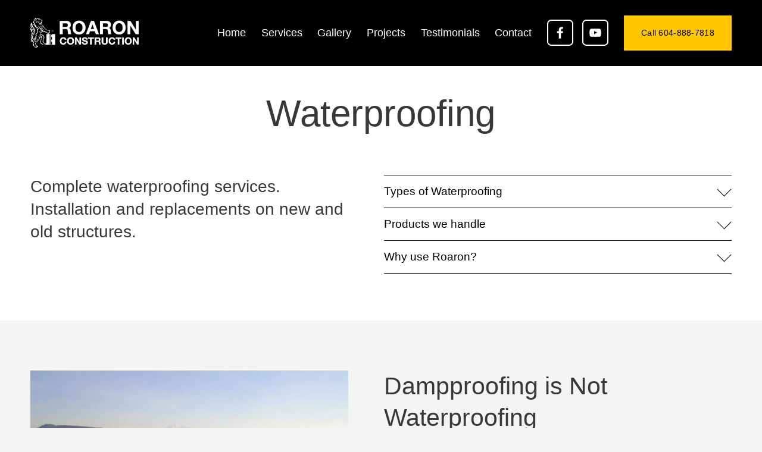

--- FILE ---
content_type: text/html;charset=utf-8
request_url: https://roaron.com/services/parkade-roof-waterproofing
body_size: 38577
content:
<!doctype html>
<html xmlns:og="http://opengraphprotocol.org/schema/" xmlns:fb="http://www.facebook.com/2008/fbml" lang="en-CA"  >
  <head>
    <meta http-equiv="X-UA-Compatible" content="IE=edge,chrome=1">
    <meta name="viewport" content="width=device-width, initial-scale=1">
    <!-- This is Squarespace. --><!-- hen-violin-tdz4 -->
<base href="">
<meta charset="utf-8" />
<title>Parkade Roof Waterproofing. Full Topping &amp; Deck Preparation | Roaron</title>
<meta http-equiv="Accept-CH" content="Sec-CH-UA-Platform-Version, Sec-CH-UA-Model" /><link rel="icon" type="image/x-icon" media="(prefers-color-scheme: light)" href="https://images.squarespace-cdn.com/content/v1/666300935dc1af69597e1f5a/607a7a9f-3c92-4e20-bfce-f2d8ccd3ba5a/favicon.ico?format=100w"/>
<link rel="icon" type="image/x-icon" media="(prefers-color-scheme: dark)" href="https://images.squarespace-cdn.com/content/v1/666300935dc1af69597e1f5a/e9e423b0-4dfd-43b1-8db5-b5baf74150e5/favicon.ico?format=100w"/>
<link rel="canonical" href="https://roaron.com/services/parkade-roof-waterproofing"/>
<meta property="og:site_name" content="Roaron Construction"/>
<meta property="og:title" content="Parkade Roof Waterproofing. Full Topping &amp; Deck Preparation | Roaron"/>
<meta property="og:url" content="https://roaron.com/services/parkade-roof-waterproofing"/>
<meta property="og:type" content="website"/>
<meta property="og:description" content="Expert parkade roof waterproofing, including full topping, deck preparation, waterproofing, and landscaping replacement. Ensure long-lasting protection for your parkade."/>
<meta property="og:image" content="http://static1.squarespace.com/static/666300935dc1af69597e1f5a/66670edba5de0d36d05c11e4/66757f097db30931264ddbd6/1724310411465/may-2010-061-506x380.jpg?format=1500w"/>
<meta property="og:image:width" content="506"/>
<meta property="og:image:height" content="380"/>
<meta itemprop="name" content="Parkade Roof Waterproofing. Full Topping &amp; Deck Preparation &#124; Roaron"/>
<meta itemprop="url" content="https://roaron.com/services/parkade-roof-waterproofing"/>
<meta itemprop="description" content="Expert parkade roof waterproofing, including full topping, deck preparation, waterproofing, and landscaping replacement. Ensure long-lasting protection for your parkade."/>
<meta itemprop="thumbnailUrl" content="http://static1.squarespace.com/static/666300935dc1af69597e1f5a/66670edba5de0d36d05c11e4/66757f097db30931264ddbd6/1724310411465/may-2010-061-506x380.jpg?format=1500w"/>
<link rel="image_src" href="http://static1.squarespace.com/static/666300935dc1af69597e1f5a/66670edba5de0d36d05c11e4/66757f097db30931264ddbd6/1724310411465/may-2010-061-506x380.jpg?format=1500w" />
<meta itemprop="image" content="http://static1.squarespace.com/static/666300935dc1af69597e1f5a/66670edba5de0d36d05c11e4/66757f097db30931264ddbd6/1724310411465/may-2010-061-506x380.jpg?format=1500w"/>
<meta name="twitter:title" content="Parkade Roof Waterproofing. Full Topping &amp; Deck Preparation &#124; Roaron"/>
<meta name="twitter:image" content="http://static1.squarespace.com/static/666300935dc1af69597e1f5a/66670edba5de0d36d05c11e4/66757f097db30931264ddbd6/1724310411465/may-2010-061-506x380.jpg?format=1500w"/>
<meta name="twitter:url" content="https://roaron.com/services/parkade-roof-waterproofing"/>
<meta name="twitter:card" content="summary"/>
<meta name="twitter:description" content="Expert parkade roof waterproofing, including full topping, deck preparation, waterproofing, and landscaping replacement. Ensure long-lasting protection for your parkade."/>
<meta name="description" content="Expert parkade roof waterproofing, including full topping, deck 
preparation, waterproofing, and landscaping replacement. Ensure 
long-lasting protection for your parkade." />
<link rel="preconnect" href="https://images.squarespace-cdn.com">
<script type="text/javascript" crossorigin="anonymous" defer="true" nomodule="nomodule" src="//assets.squarespace.com/@sqs/polyfiller/1.6/legacy.js"></script>
<script type="text/javascript" crossorigin="anonymous" defer="true" src="//assets.squarespace.com/@sqs/polyfiller/1.6/modern.js"></script>
<script type="text/javascript">SQUARESPACE_ROLLUPS = {};</script>
<script>(function(rollups, name) { if (!rollups[name]) { rollups[name] = {}; } rollups[name].js = ["//assets.squarespace.com/universal/scripts-compressed/extract-css-runtime-d4eb320ebc38ce18-min.en-US.js"]; })(SQUARESPACE_ROLLUPS, 'squarespace-extract_css_runtime');</script>
<script crossorigin="anonymous" src="//assets.squarespace.com/universal/scripts-compressed/extract-css-runtime-d4eb320ebc38ce18-min.en-US.js" defer ></script><script>(function(rollups, name) { if (!rollups[name]) { rollups[name] = {}; } rollups[name].js = ["//assets.squarespace.com/universal/scripts-compressed/extract-css-moment-js-vendor-6f2a1f6ec9a41489-min.en-US.js"]; })(SQUARESPACE_ROLLUPS, 'squarespace-extract_css_moment_js_vendor');</script>
<script crossorigin="anonymous" src="//assets.squarespace.com/universal/scripts-compressed/extract-css-moment-js-vendor-6f2a1f6ec9a41489-min.en-US.js" defer ></script><script>(function(rollups, name) { if (!rollups[name]) { rollups[name] = {}; } rollups[name].js = ["//assets.squarespace.com/universal/scripts-compressed/cldr-resource-pack-22ed584d99d9b83d-min.en-US.js"]; })(SQUARESPACE_ROLLUPS, 'squarespace-cldr_resource_pack');</script>
<script crossorigin="anonymous" src="//assets.squarespace.com/universal/scripts-compressed/cldr-resource-pack-22ed584d99d9b83d-min.en-US.js" defer ></script><script>(function(rollups, name) { if (!rollups[name]) { rollups[name] = {}; } rollups[name].js = ["//assets.squarespace.com/universal/scripts-compressed/common-vendors-stable-fbd854d40b0804b7-min.en-US.js"]; })(SQUARESPACE_ROLLUPS, 'squarespace-common_vendors_stable');</script>
<script crossorigin="anonymous" src="//assets.squarespace.com/universal/scripts-compressed/common-vendors-stable-fbd854d40b0804b7-min.en-US.js" defer ></script><script>(function(rollups, name) { if (!rollups[name]) { rollups[name] = {}; } rollups[name].js = ["//assets.squarespace.com/universal/scripts-compressed/common-vendors-ca5ce1a64a3152e7-min.en-US.js"]; })(SQUARESPACE_ROLLUPS, 'squarespace-common_vendors');</script>
<script crossorigin="anonymous" src="//assets.squarespace.com/universal/scripts-compressed/common-vendors-ca5ce1a64a3152e7-min.en-US.js" defer ></script><script>(function(rollups, name) { if (!rollups[name]) { rollups[name] = {}; } rollups[name].js = ["//assets.squarespace.com/universal/scripts-compressed/common-6cc3b3d38731e0dc-min.en-US.js"]; })(SQUARESPACE_ROLLUPS, 'squarespace-common');</script>
<script crossorigin="anonymous" src="//assets.squarespace.com/universal/scripts-compressed/common-6cc3b3d38731e0dc-min.en-US.js" defer ></script><script>(function(rollups, name) { if (!rollups[name]) { rollups[name] = {}; } rollups[name].js = ["//assets.squarespace.com/universal/scripts-compressed/user-account-core-ea67c11a9369a4e1-min.en-US.js"]; })(SQUARESPACE_ROLLUPS, 'squarespace-user_account_core');</script>
<script crossorigin="anonymous" src="//assets.squarespace.com/universal/scripts-compressed/user-account-core-ea67c11a9369a4e1-min.en-US.js" defer ></script><script>(function(rollups, name) { if (!rollups[name]) { rollups[name] = {}; } rollups[name].css = ["//assets.squarespace.com/universal/styles-compressed/user-account-core-a6aa76ad471115e5-min.en-US.css"]; })(SQUARESPACE_ROLLUPS, 'squarespace-user_account_core');</script>
<link rel="stylesheet" type="text/css" href="//assets.squarespace.com/universal/styles-compressed/user-account-core-a6aa76ad471115e5-min.en-US.css"><script>(function(rollups, name) { if (!rollups[name]) { rollups[name] = {}; } rollups[name].js = ["//assets.squarespace.com/universal/scripts-compressed/performance-6c7058b44420b6db-min.en-US.js"]; })(SQUARESPACE_ROLLUPS, 'squarespace-performance');</script>
<script crossorigin="anonymous" src="//assets.squarespace.com/universal/scripts-compressed/performance-6c7058b44420b6db-min.en-US.js" defer ></script><script data-name="static-context">Static = window.Static || {}; Static.SQUARESPACE_CONTEXT = {"betaFeatureFlags":["campaigns_import_discounts","contacts_and_campaigns_redesign","campaigns_new_image_layout_picker","modernized-pdp-m2-enabled","campaigns_merch_state","campaigns_thumbnail_layout","campaigns_discount_section_in_blasts","marketing_landing_page","nested_categories","override_block_styles","section-sdk-plp-list-view-atc-button-enabled","form_block_first_last_name_required","supports_versioned_template_assets","member_areas_feature","new_stacked_index","marketing_automations","campaigns_discount_section_in_automations","i18n_beta_website_locales","scripts_defer","enable_form_submission_trigger","enable_modernized_pdp_m3_layout_data"],"facebookAppId":"314192535267336","facebookApiVersion":"v6.0","rollups":{"squarespace-announcement-bar":{"js":"//assets.squarespace.com/universal/scripts-compressed/announcement-bar-92ab1c4891022f1d-min.en-US.js"},"squarespace-audio-player":{"css":"//assets.squarespace.com/universal/styles-compressed/audio-player-b05f5197a871c566-min.en-US.css","js":"//assets.squarespace.com/universal/scripts-compressed/audio-player-48b2ef79cf1c7ffb-min.en-US.js"},"squarespace-blog-collection-list":{"css":"//assets.squarespace.com/universal/styles-compressed/blog-collection-list-b4046463b72f34e2-min.en-US.css","js":"//assets.squarespace.com/universal/scripts-compressed/blog-collection-list-f78db80fc1cd6fce-min.en-US.js"},"squarespace-calendar-block-renderer":{"css":"//assets.squarespace.com/universal/styles-compressed/calendar-block-renderer-b72d08ba4421f5a0-min.en-US.css","js":"//assets.squarespace.com/universal/scripts-compressed/calendar-block-renderer-550530d9b21148ea-min.en-US.js"},"squarespace-chartjs-helpers":{"css":"//assets.squarespace.com/universal/styles-compressed/chartjs-helpers-96b256171ee039c1-min.en-US.css","js":"//assets.squarespace.com/universal/scripts-compressed/chartjs-helpers-4fd57f343946d08e-min.en-US.js"},"squarespace-comments":{"css":"//assets.squarespace.com/universal/styles-compressed/comments-6de68efdfb98e13b-min.en-US.css","js":"//assets.squarespace.com/universal/scripts-compressed/comments-c82e035c246c9f7a-min.en-US.js"},"squarespace-custom-css-popup":{"css":"//assets.squarespace.com/universal/styles-compressed/custom-css-popup-fcd7c49bd3d86599-min.en-US.css","js":"//assets.squarespace.com/universal/scripts-compressed/custom-css-popup-e9280ebb23a7c852-min.en-US.js"},"squarespace-dialog":{"css":"//assets.squarespace.com/universal/styles-compressed/dialog-f9093f2d526b94df-min.en-US.css","js":"//assets.squarespace.com/universal/scripts-compressed/dialog-2f49dc76926f092e-min.en-US.js"},"squarespace-events-collection":{"css":"//assets.squarespace.com/universal/styles-compressed/events-collection-b72d08ba4421f5a0-min.en-US.css","js":"//assets.squarespace.com/universal/scripts-compressed/events-collection-3e7891c6b5666deb-min.en-US.js"},"squarespace-form-rendering-utils":{"js":"//assets.squarespace.com/universal/scripts-compressed/form-rendering-utils-73697cee8ecb0b8c-min.en-US.js"},"squarespace-forms":{"css":"//assets.squarespace.com/universal/styles-compressed/forms-0afd3c6ac30bbab1-min.en-US.css","js":"//assets.squarespace.com/universal/scripts-compressed/forms-2d09c3f5449a7594-min.en-US.js"},"squarespace-gallery-collection-list":{"css":"//assets.squarespace.com/universal/styles-compressed/gallery-collection-list-b4046463b72f34e2-min.en-US.css","js":"//assets.squarespace.com/universal/scripts-compressed/gallery-collection-list-07747667a3187b76-min.en-US.js"},"squarespace-image-zoom":{"css":"//assets.squarespace.com/universal/styles-compressed/image-zoom-b4046463b72f34e2-min.en-US.css","js":"//assets.squarespace.com/universal/scripts-compressed/image-zoom-60c18dc5f8f599ea-min.en-US.js"},"squarespace-pinterest":{"css":"//assets.squarespace.com/universal/styles-compressed/pinterest-b4046463b72f34e2-min.en-US.css","js":"//assets.squarespace.com/universal/scripts-compressed/pinterest-95bcbc1cf54446d6-min.en-US.js"},"squarespace-popup-overlay":{"css":"//assets.squarespace.com/universal/styles-compressed/popup-overlay-b742b752f5880972-min.en-US.css","js":"//assets.squarespace.com/universal/scripts-compressed/popup-overlay-8991e64cae120c67-min.en-US.js"},"squarespace-product-quick-view":{"css":"//assets.squarespace.com/universal/styles-compressed/product-quick-view-da3f631e5a2b9554-min.en-US.css","js":"//assets.squarespace.com/universal/scripts-compressed/product-quick-view-2583e2e1119ce7d2-min.en-US.js"},"squarespace-products-collection-item-v2":{"css":"//assets.squarespace.com/universal/styles-compressed/products-collection-item-v2-b4046463b72f34e2-min.en-US.css","js":"//assets.squarespace.com/universal/scripts-compressed/products-collection-item-v2-e3a3f101748fca6e-min.en-US.js"},"squarespace-products-collection-list-v2":{"css":"//assets.squarespace.com/universal/styles-compressed/products-collection-list-v2-b4046463b72f34e2-min.en-US.css","js":"//assets.squarespace.com/universal/scripts-compressed/products-collection-list-v2-eedc544f4cc56af4-min.en-US.js"},"squarespace-search-page":{"css":"//assets.squarespace.com/universal/styles-compressed/search-page-90a67fc09b9b32c6-min.en-US.css","js":"//assets.squarespace.com/universal/scripts-compressed/search-page-0ff0e020ab1fa1a7-min.en-US.js"},"squarespace-search-preview":{"js":"//assets.squarespace.com/universal/scripts-compressed/search-preview-0cd39e3057f784ac-min.en-US.js"},"squarespace-simple-liking":{"css":"//assets.squarespace.com/universal/styles-compressed/simple-liking-701bf8bbc05ec6aa-min.en-US.css","js":"//assets.squarespace.com/universal/scripts-compressed/simple-liking-c63bf8989a1c119a-min.en-US.js"},"squarespace-social-buttons":{"css":"//assets.squarespace.com/universal/styles-compressed/social-buttons-95032e5fa98e47a5-min.en-US.css","js":"//assets.squarespace.com/universal/scripts-compressed/social-buttons-0d3103d68d9577b7-min.en-US.js"},"squarespace-tourdates":{"css":"//assets.squarespace.com/universal/styles-compressed/tourdates-b4046463b72f34e2-min.en-US.css","js":"//assets.squarespace.com/universal/scripts-compressed/tourdates-6935a85e44fbeb38-min.en-US.js"},"squarespace-website-overlays-manager":{"css":"//assets.squarespace.com/universal/styles-compressed/website-overlays-manager-07ea5a4e004e6710-min.en-US.css","js":"//assets.squarespace.com/universal/scripts-compressed/website-overlays-manager-70d38206948bb16f-min.en-US.js"}},"pageType":50,"website":{"id":"666300935dc1af69597e1f5a","identifier":"hen-violin-tdz4","websiteType":1,"contentModifiedOn":1740458416568,"cloneable":false,"hasBeenCloneable":false,"siteStatus":{},"language":"en-CA","translationLocale":"en-US","formattingLocale":"en-CA","timeZone":"America/Vancouver","machineTimeZoneOffset":-28800000,"timeZoneOffset":-28800000,"timeZoneAbbr":"PST","siteTitle":"Roaron Construction","fullSiteTitle":"Parkade Roof Waterproofing. Full Topping & Deck Preparation | Roaron","location":{},"logoImageId":"66630545d218917663298b74","socialLogoImageId":"66c75604c10f903cf4101d71","shareButtonOptions":{"2":true,"7":true,"6":true,"1":true,"8":true,"3":true,"4":true},"logoImageUrl":"//images.squarespace-cdn.com/content/v1/666300935dc1af69597e1f5a/f4490cb1-fb0b-4167-9173-b8e524d81f07/logo.png","socialLogoImageUrl":"//images.squarespace-cdn.com/content/v1/666300935dc1af69597e1f5a/1722443128005-54DIQ057Z2Q6C9U3B8QS/roaron-og-image.jpg","authenticUrl":"https://roaron.com","internalUrl":"https://hen-violin-tdz4.squarespace.com","baseUrl":"https://roaron.com","primaryDomain":"roaron.com","sslSetting":3,"isHstsEnabled":true,"socialAccounts":[{"serviceId":60,"screenname":"Facebook","addedOn":1717764243716,"profileUrl":"https://www.facebook.com/profile.php?id=100084012042395","iconEnabled":true,"serviceName":"facebook-unauth"},{"serviceId":69,"screenname":"YouTube","addedOn":1721671708372,"profileUrl":"https://www.youtube.com/@roaronconstructionltd1133","iconEnabled":true,"serviceName":"youtube-unauth"}],"typekitId":"","statsMigrated":false,"imageMetadataProcessingEnabled":false,"screenshotId":"c815dd6732c137e0000edd87d2b4120fcac00a3c4795ff5bbf03cbf95ce2a073","captchaSettings":{"enabledForDonations":false},"showOwnerLogin":false},"websiteSettings":{"id":"666300935dc1af69597e1f5e","websiteId":"666300935dc1af69597e1f5a","subjects":[],"country":"CA","state":"","simpleLikingEnabled":true,"popupOverlaySettings":{"style":1,"enabledPages":[]},"commentLikesAllowed":true,"commentAnonAllowed":true,"commentThreaded":true,"commentApprovalRequired":false,"commentAvatarsOn":true,"commentSortType":2,"commentFlagThreshold":0,"commentFlagsAllowed":true,"commentEnableByDefault":true,"commentDisableAfterDaysDefault":0,"disqusShortname":"","commentsEnabled":false,"businessHours":{},"storeSettings":{"returnPolicy":null,"termsOfService":null,"privacyPolicy":null,"expressCheckout":false,"continueShoppingLinkUrl":"/","useLightCart":false,"showNoteField":false,"shippingCountryDefaultValue":"US","billToShippingDefaultValue":false,"showShippingPhoneNumber":true,"isShippingPhoneRequired":false,"showBillingPhoneNumber":true,"isBillingPhoneRequired":false,"currenciesSupported":["USD","CAD","GBP","AUD","EUR","CHF","NOK","SEK","DKK","NZD","SGD","MXN","HKD","CZK","ILS","MYR","RUB","PHP","PLN","THB","BRL","ARS","COP","IDR","INR","JPY","ZAR"],"defaultCurrency":"USD","selectedCurrency":"USD","measurementStandard":2,"showCustomCheckoutForm":false,"checkoutPageMarketingOptInEnabled":true,"enableMailingListOptInByDefault":false,"sameAsRetailLocation":false,"merchandisingSettings":{"scarcityEnabledOnProductItems":false,"scarcityEnabledOnProductBlocks":false,"scarcityMessageType":"DEFAULT_SCARCITY_MESSAGE","scarcityThreshold":10,"multipleQuantityAllowedForServices":true,"restockNotificationsEnabled":false,"restockNotificationsSuccessText":"","restockNotificationsMailingListSignUpEnabled":false,"relatedProductsEnabled":false,"relatedProductsOrdering":"random","soldOutVariantsDropdownDisabled":false,"productComposerOptedIn":false,"productComposerABTestOptedOut":false,"productReviewsEnabled":false},"minimumOrderSubtotalEnabled":false,"minimumOrderSubtotal":{"currency":"USD","value":"0.00"},"addToCartConfirmationType":2,"isLive":false,"multipleQuantityAllowedForServices":true},"useEscapeKeyToLogin":false,"ssBadgeType":1,"ssBadgePosition":4,"ssBadgeVisibility":1,"ssBadgeDevices":1,"pinterestOverlayOptions":{"mode":"disabled"},"userAccountsSettings":{"loginAllowed":true,"signupAllowed":true}},"cookieSettings":{"isCookieBannerEnabled":true,"isRestrictiveCookiePolicyEnabled":true,"cookieBannerText":"<p>Select \u201CAccept all\u201D to agree to our use of cookies and similar technologies to enhance your browsing experience, security, analytics and customization. Select \u201DManage cookies\u201D to make more choices or opt out.</p>","cookieBannerPosition":"BOTTOM","cookieBannerCtaText":"Accept all","cookieBannerAcceptType":"OPT_IN","cookieBannerOptOutCtaText":"Decline all","cookieBannerHasOptOut":false,"cookieBannerHasManageCookies":true,"cookieBannerManageCookiesLabel":"Manage cookies","cookieBannerSavedPreferencesText":"Cookie Preferences","cookieBannerSavedPreferencesLayout":"PILL"},"websiteCloneable":false,"collection":{"title":"Services","id":"66670edba5de0d36d05c11e4","fullUrl":"/services","type":23,"permissionType":1},"item":{"title":"Parkade Roofs","id":"66757f097db30931264ddbd6","fullUrl":"/services/parkade-roof-waterproofing","publicCommentCount":0,"commentState":1,"recordType":59},"subscribed":false,"appDomain":"squarespace.com","templateTweakable":true,"tweakJSON":{"form-use-theme-colors":"true","header-logo-height":"50px","header-mobile-logo-max-height":"36px","header-vert-padding":"2vw","header-width":"Inset","maxPageWidth":"1400px","mobile-header-vert-padding":"6vw","pagePadding":"4vw","tweak-blog-alternating-side-by-side-image-aspect-ratio":"1:1 Square","tweak-blog-alternating-side-by-side-image-spacing":"6%","tweak-blog-alternating-side-by-side-meta-spacing":"20px","tweak-blog-alternating-side-by-side-primary-meta":"Categories","tweak-blog-alternating-side-by-side-read-more-spacing":"20px","tweak-blog-alternating-side-by-side-secondary-meta":"Date","tweak-blog-basic-grid-columns":"3","tweak-blog-basic-grid-image-aspect-ratio":"3:2 Standard","tweak-blog-basic-grid-image-spacing":"18px","tweak-blog-basic-grid-meta-spacing":"16px","tweak-blog-basic-grid-primary-meta":"None","tweak-blog-basic-grid-read-more-spacing":"20px","tweak-blog-basic-grid-secondary-meta":"None","tweak-blog-item-custom-width":"50","tweak-blog-item-show-author-profile":"false","tweak-blog-item-width":"Narrow","tweak-blog-masonry-columns":"2","tweak-blog-masonry-horizontal-spacing":"30px","tweak-blog-masonry-image-spacing":"20px","tweak-blog-masonry-meta-spacing":"20px","tweak-blog-masonry-primary-meta":"Categories","tweak-blog-masonry-read-more-spacing":"20px","tweak-blog-masonry-secondary-meta":"Date","tweak-blog-masonry-vertical-spacing":"30px","tweak-blog-side-by-side-image-aspect-ratio":"1:1 Square","tweak-blog-side-by-side-image-spacing":"6%","tweak-blog-side-by-side-meta-spacing":"20px","tweak-blog-side-by-side-primary-meta":"Categories","tweak-blog-side-by-side-read-more-spacing":"20px","tweak-blog-side-by-side-secondary-meta":"Date","tweak-blog-single-column-image-spacing":"50px","tweak-blog-single-column-meta-spacing":"30px","tweak-blog-single-column-primary-meta":"Categories","tweak-blog-single-column-read-more-spacing":"15px","tweak-blog-single-column-secondary-meta":"Date","tweak-events-stacked-show-thumbnails":"true","tweak-events-stacked-thumbnail-size":"3:2 Standard","tweak-fixed-header":"true","tweak-fixed-header-style":"Basic","tweak-global-animations-animation-curve":"ease","tweak-global-animations-animation-delay":"0.1s","tweak-global-animations-animation-duration":"0.1s","tweak-global-animations-animation-style":"fade","tweak-global-animations-animation-type":"none","tweak-global-animations-complexity-level":"detailed","tweak-global-animations-enabled":"false","tweak-portfolio-grid-basic-custom-height":"50","tweak-portfolio-grid-overlay-custom-height":"50","tweak-portfolio-hover-follow-acceleration":"10%","tweak-portfolio-hover-follow-animation-duration":"Fast","tweak-portfolio-hover-follow-animation-type":"Fade","tweak-portfolio-hover-follow-delimiter":"Bullet","tweak-portfolio-hover-follow-front":"false","tweak-portfolio-hover-follow-layout":"Inline","tweak-portfolio-hover-follow-size":"50","tweak-portfolio-hover-follow-text-spacing-x":"1.5","tweak-portfolio-hover-follow-text-spacing-y":"1.5","tweak-portfolio-hover-static-animation-duration":"Fast","tweak-portfolio-hover-static-animation-type":"Fade","tweak-portfolio-hover-static-delimiter":"Hyphen","tweak-portfolio-hover-static-front":"true","tweak-portfolio-hover-static-layout":"Inline","tweak-portfolio-hover-static-size":"50","tweak-portfolio-hover-static-text-spacing-x":"1.5","tweak-portfolio-hover-static-text-spacing-y":"1.5","tweak-portfolio-index-background-animation-duration":"Medium","tweak-portfolio-index-background-animation-type":"Fade","tweak-portfolio-index-background-custom-height":"50","tweak-portfolio-index-background-delimiter":"None","tweak-portfolio-index-background-height":"Large","tweak-portfolio-index-background-horizontal-alignment":"Center","tweak-portfolio-index-background-link-format":"Stacked","tweak-portfolio-index-background-persist":"false","tweak-portfolio-index-background-vertical-alignment":"Middle","tweak-portfolio-index-background-width":"Full","tweak-transparent-header":"false"},"templateId":"5c5a519771c10ba3470d8101","templateVersion":"7.1","pageFeatures":[1,2,4],"gmRenderKey":"QUl6YVN5Q0JUUk9xNkx1dkZfSUUxcjQ2LVQ0QWVUU1YtMGQ3bXk4","templateScriptsRootUrl":"https://static1.squarespace.com/static/vta/5c5a519771c10ba3470d8101/scripts/","impersonatedSession":false,"tzData":{"zones":[[-480,"Canada","P%sT",null]],"rules":{"Canada":[[1974,2006,null,"Oct","lastSun","2:00","0","S"],[1987,2006,null,"Apr","Sun>=1","2:00","1:00","D"],[2007,"max",null,"Mar","Sun>=8","2:00","1:00","D"],[2007,"max",null,"Nov","Sun>=1","2:00","0","S"]]}},"showAnnouncementBar":false,"recaptchaEnterpriseContext":{"recaptchaEnterpriseSiteKey":"6LdDFQwjAAAAAPigEvvPgEVbb7QBm-TkVJdDTlAv"},"i18nContext":{"timeZoneData":{"id":"America/Vancouver","name":"Pacific Time"}},"env":"PRODUCTION","visitorFormContext":{"formFieldFormats":{"initialAddressFormat":{"id":0,"type":"ADDRESS","country":"CA","labelLocale":"en","fields":[{"type":"FIELD","label":"Address Line 1","identifier":"Line1","length":0,"required":true,"metadata":{"autocomplete":"address-line1"}},{"type":"SEPARATOR","label":"\n","identifier":"Newline","length":0,"required":false,"metadata":{}},{"type":"FIELD","label":"Address Line 2","identifier":"Line2","length":0,"required":false,"metadata":{"autocomplete":"address-line2"}},{"type":"SEPARATOR","label":"\n","identifier":"Newline","length":0,"required":false,"metadata":{}},{"type":"FIELD","label":"City","identifier":"City","length":0,"required":true,"metadata":{"autocomplete":"address-level2"}},{"type":"SEPARATOR","label":" ","identifier":"Space","length":0,"required":false,"metadata":{}},{"type":"FIELD","label":"Province","identifier":"State","length":0,"required":true,"metadata":{"autocomplete":"address-level1"}},{"type":"SEPARATOR","label":" ","identifier":"Space","length":0,"required":false,"metadata":{}},{"type":"FIELD","label":"Postal Code","identifier":"Zip","length":0,"required":true,"metadata":{"autocomplete":"postal-code"}}]},"initialNameOrder":"GIVEN_FIRST","initialPhoneFormat":{"id":0,"type":"PHONE_NUMBER","country":"CA","labelLocale":"en-US","fields":[{"type":"SEPARATOR","label":"(","identifier":"LeftParen","length":0,"required":false,"metadata":{}},{"type":"FIELD","label":"1","identifier":"1","length":3,"required":false,"metadata":{}},{"type":"SEPARATOR","label":")","identifier":"RightParen","length":0,"required":false,"metadata":{}},{"type":"SEPARATOR","label":" ","identifier":"Space","length":0,"required":false,"metadata":{}},{"type":"FIELD","label":"2","identifier":"2","length":3,"required":false,"metadata":{}},{"type":"SEPARATOR","label":"-","identifier":"Dash","length":0,"required":false,"metadata":{}},{"type":"FIELD","label":"3","identifier":"3","length":14,"required":false,"metadata":{}}]},"countries":[{"name":"Afghanistan","code":"AF","phoneCode":"+93"},{"name":"\u00C5land Islands","code":"AX","phoneCode":"+358"},{"name":"Albania","code":"AL","phoneCode":"+355"},{"name":"Algeria","code":"DZ","phoneCode":"+213"},{"name":"American Samoa","code":"AS","phoneCode":"+1"},{"name":"Andorra","code":"AD","phoneCode":"+376"},{"name":"Angola","code":"AO","phoneCode":"+244"},{"name":"Anguilla","code":"AI","phoneCode":"+1"},{"name":"Antigua & Barbuda","code":"AG","phoneCode":"+1"},{"name":"Argentina","code":"AR","phoneCode":"+54"},{"name":"Armenia","code":"AM","phoneCode":"+374"},{"name":"Aruba","code":"AW","phoneCode":"+297"},{"name":"Ascension Island","code":"AC","phoneCode":"+247"},{"name":"Australia","code":"AU","phoneCode":"+61"},{"name":"Austria","code":"AT","phoneCode":"+43"},{"name":"Azerbaijan","code":"AZ","phoneCode":"+994"},{"name":"Bahamas","code":"BS","phoneCode":"+1"},{"name":"Bahrain","code":"BH","phoneCode":"+973"},{"name":"Bangladesh","code":"BD","phoneCode":"+880"},{"name":"Barbados","code":"BB","phoneCode":"+1"},{"name":"Belarus","code":"BY","phoneCode":"+375"},{"name":"Belgium","code":"BE","phoneCode":"+32"},{"name":"Belize","code":"BZ","phoneCode":"+501"},{"name":"Benin","code":"BJ","phoneCode":"+229"},{"name":"Bermuda","code":"BM","phoneCode":"+1"},{"name":"Bhutan","code":"BT","phoneCode":"+975"},{"name":"Bolivia","code":"BO","phoneCode":"+591"},{"name":"Bosnia & Herzegovina","code":"BA","phoneCode":"+387"},{"name":"Botswana","code":"BW","phoneCode":"+267"},{"name":"Brazil","code":"BR","phoneCode":"+55"},{"name":"British Indian Ocean Territory","code":"IO","phoneCode":"+246"},{"name":"British Virgin Islands","code":"VG","phoneCode":"+1"},{"name":"Brunei","code":"BN","phoneCode":"+673"},{"name":"Bulgaria","code":"BG","phoneCode":"+359"},{"name":"Burkina Faso","code":"BF","phoneCode":"+226"},{"name":"Burundi","code":"BI","phoneCode":"+257"},{"name":"Cambodia","code":"KH","phoneCode":"+855"},{"name":"Cameroon","code":"CM","phoneCode":"+237"},{"name":"Canada","code":"CA","phoneCode":"+1"},{"name":"Cape Verde","code":"CV","phoneCode":"+238"},{"name":"Caribbean Netherlands","code":"BQ","phoneCode":"+599"},{"name":"Cayman Islands","code":"KY","phoneCode":"+1"},{"name":"Central African Republic","code":"CF","phoneCode":"+236"},{"name":"Chad","code":"TD","phoneCode":"+235"},{"name":"Chile","code":"CL","phoneCode":"+56"},{"name":"China","code":"CN","phoneCode":"+86"},{"name":"Christmas Island","code":"CX","phoneCode":"+61"},{"name":"Cocos (Keeling) Islands","code":"CC","phoneCode":"+61"},{"name":"Colombia","code":"CO","phoneCode":"+57"},{"name":"Comoros","code":"KM","phoneCode":"+269"},{"name":"Congo - Brazzaville","code":"CG","phoneCode":"+242"},{"name":"Congo - Kinshasa","code":"CD","phoneCode":"+243"},{"name":"Cook Islands","code":"CK","phoneCode":"+682"},{"name":"Costa Rica","code":"CR","phoneCode":"+506"},{"name":"C\u00F4te d\u2019Ivoire","code":"CI","phoneCode":"+225"},{"name":"Croatia","code":"HR","phoneCode":"+385"},{"name":"Cuba","code":"CU","phoneCode":"+53"},{"name":"Cura\u00E7ao","code":"CW","phoneCode":"+599"},{"name":"Cyprus","code":"CY","phoneCode":"+357"},{"name":"Czechia","code":"CZ","phoneCode":"+420"},{"name":"Denmark","code":"DK","phoneCode":"+45"},{"name":"Djibouti","code":"DJ","phoneCode":"+253"},{"name":"Dominica","code":"DM","phoneCode":"+1"},{"name":"Dominican Republic","code":"DO","phoneCode":"+1"},{"name":"Ecuador","code":"EC","phoneCode":"+593"},{"name":"Egypt","code":"EG","phoneCode":"+20"},{"name":"El Salvador","code":"SV","phoneCode":"+503"},{"name":"Equatorial Guinea","code":"GQ","phoneCode":"+240"},{"name":"Eritrea","code":"ER","phoneCode":"+291"},{"name":"Estonia","code":"EE","phoneCode":"+372"},{"name":"Eswatini","code":"SZ","phoneCode":"+268"},{"name":"Ethiopia","code":"ET","phoneCode":"+251"},{"name":"Falkland Islands","code":"FK","phoneCode":"+500"},{"name":"Faroe Islands","code":"FO","phoneCode":"+298"},{"name":"Fiji","code":"FJ","phoneCode":"+679"},{"name":"Finland","code":"FI","phoneCode":"+358"},{"name":"France","code":"FR","phoneCode":"+33"},{"name":"French Guiana","code":"GF","phoneCode":"+594"},{"name":"French Polynesia","code":"PF","phoneCode":"+689"},{"name":"Gabon","code":"GA","phoneCode":"+241"},{"name":"Gambia","code":"GM","phoneCode":"+220"},{"name":"Georgia","code":"GE","phoneCode":"+995"},{"name":"Germany","code":"DE","phoneCode":"+49"},{"name":"Ghana","code":"GH","phoneCode":"+233"},{"name":"Gibraltar","code":"GI","phoneCode":"+350"},{"name":"Greece","code":"GR","phoneCode":"+30"},{"name":"Greenland","code":"GL","phoneCode":"+299"},{"name":"Grenada","code":"GD","phoneCode":"+1"},{"name":"Guadeloupe","code":"GP","phoneCode":"+590"},{"name":"Guam","code":"GU","phoneCode":"+1"},{"name":"Guatemala","code":"GT","phoneCode":"+502"},{"name":"Guernsey","code":"GG","phoneCode":"+44"},{"name":"Guinea","code":"GN","phoneCode":"+224"},{"name":"Guinea-Bissau","code":"GW","phoneCode":"+245"},{"name":"Guyana","code":"GY","phoneCode":"+592"},{"name":"Haiti","code":"HT","phoneCode":"+509"},{"name":"Honduras","code":"HN","phoneCode":"+504"},{"name":"Hong Kong SAR China","code":"HK","phoneCode":"+852"},{"name":"Hungary","code":"HU","phoneCode":"+36"},{"name":"Iceland","code":"IS","phoneCode":"+354"},{"name":"India","code":"IN","phoneCode":"+91"},{"name":"Indonesia","code":"ID","phoneCode":"+62"},{"name":"Iran","code":"IR","phoneCode":"+98"},{"name":"Iraq","code":"IQ","phoneCode":"+964"},{"name":"Ireland","code":"IE","phoneCode":"+353"},{"name":"Isle of Man","code":"IM","phoneCode":"+44"},{"name":"Israel","code":"IL","phoneCode":"+972"},{"name":"Italy","code":"IT","phoneCode":"+39"},{"name":"Jamaica","code":"JM","phoneCode":"+1"},{"name":"Japan","code":"JP","phoneCode":"+81"},{"name":"Jersey","code":"JE","phoneCode":"+44"},{"name":"Jordan","code":"JO","phoneCode":"+962"},{"name":"Kazakhstan","code":"KZ","phoneCode":"+7"},{"name":"Kenya","code":"KE","phoneCode":"+254"},{"name":"Kiribati","code":"KI","phoneCode":"+686"},{"name":"Kosovo","code":"XK","phoneCode":"+383"},{"name":"Kuwait","code":"KW","phoneCode":"+965"},{"name":"Kyrgyzstan","code":"KG","phoneCode":"+996"},{"name":"Laos","code":"LA","phoneCode":"+856"},{"name":"Latvia","code":"LV","phoneCode":"+371"},{"name":"Lebanon","code":"LB","phoneCode":"+961"},{"name":"Lesotho","code":"LS","phoneCode":"+266"},{"name":"Liberia","code":"LR","phoneCode":"+231"},{"name":"Libya","code":"LY","phoneCode":"+218"},{"name":"Liechtenstein","code":"LI","phoneCode":"+423"},{"name":"Lithuania","code":"LT","phoneCode":"+370"},{"name":"Luxembourg","code":"LU","phoneCode":"+352"},{"name":"Macao SAR China","code":"MO","phoneCode":"+853"},{"name":"Madagascar","code":"MG","phoneCode":"+261"},{"name":"Malawi","code":"MW","phoneCode":"+265"},{"name":"Malaysia","code":"MY","phoneCode":"+60"},{"name":"Maldives","code":"MV","phoneCode":"+960"},{"name":"Mali","code":"ML","phoneCode":"+223"},{"name":"Malta","code":"MT","phoneCode":"+356"},{"name":"Marshall Islands","code":"MH","phoneCode":"+692"},{"name":"Martinique","code":"MQ","phoneCode":"+596"},{"name":"Mauritania","code":"MR","phoneCode":"+222"},{"name":"Mauritius","code":"MU","phoneCode":"+230"},{"name":"Mayotte","code":"YT","phoneCode":"+262"},{"name":"Mexico","code":"MX","phoneCode":"+52"},{"name":"Micronesia","code":"FM","phoneCode":"+691"},{"name":"Moldova","code":"MD","phoneCode":"+373"},{"name":"Monaco","code":"MC","phoneCode":"+377"},{"name":"Mongolia","code":"MN","phoneCode":"+976"},{"name":"Montenegro","code":"ME","phoneCode":"+382"},{"name":"Montserrat","code":"MS","phoneCode":"+1"},{"name":"Morocco","code":"MA","phoneCode":"+212"},{"name":"Mozambique","code":"MZ","phoneCode":"+258"},{"name":"Myanmar (Burma)","code":"MM","phoneCode":"+95"},{"name":"Namibia","code":"NA","phoneCode":"+264"},{"name":"Nauru","code":"NR","phoneCode":"+674"},{"name":"Nepal","code":"NP","phoneCode":"+977"},{"name":"Netherlands","code":"NL","phoneCode":"+31"},{"name":"New Caledonia","code":"NC","phoneCode":"+687"},{"name":"New Zealand","code":"NZ","phoneCode":"+64"},{"name":"Nicaragua","code":"NI","phoneCode":"+505"},{"name":"Niger","code":"NE","phoneCode":"+227"},{"name":"Nigeria","code":"NG","phoneCode":"+234"},{"name":"Niue","code":"NU","phoneCode":"+683"},{"name":"Norfolk Island","code":"NF","phoneCode":"+672"},{"name":"Northern Mariana Islands","code":"MP","phoneCode":"+1"},{"name":"North Korea","code":"KP","phoneCode":"+850"},{"name":"North Macedonia","code":"MK","phoneCode":"+389"},{"name":"Norway","code":"NO","phoneCode":"+47"},{"name":"Oman","code":"OM","phoneCode":"+968"},{"name":"Pakistan","code":"PK","phoneCode":"+92"},{"name":"Palau","code":"PW","phoneCode":"+680"},{"name":"Palestinian Territories","code":"PS","phoneCode":"+970"},{"name":"Panama","code":"PA","phoneCode":"+507"},{"name":"Papua New Guinea","code":"PG","phoneCode":"+675"},{"name":"Paraguay","code":"PY","phoneCode":"+595"},{"name":"Peru","code":"PE","phoneCode":"+51"},{"name":"Philippines","code":"PH","phoneCode":"+63"},{"name":"Poland","code":"PL","phoneCode":"+48"},{"name":"Portugal","code":"PT","phoneCode":"+351"},{"name":"Puerto Rico","code":"PR","phoneCode":"+1"},{"name":"Qatar","code":"QA","phoneCode":"+974"},{"name":"R\u00E9union","code":"RE","phoneCode":"+262"},{"name":"Romania","code":"RO","phoneCode":"+40"},{"name":"Russia","code":"RU","phoneCode":"+7"},{"name":"Rwanda","code":"RW","phoneCode":"+250"},{"name":"Samoa","code":"WS","phoneCode":"+685"},{"name":"San Marino","code":"SM","phoneCode":"+378"},{"name":"S\u00E3o Tom\u00E9 & Pr\u00EDncipe","code":"ST","phoneCode":"+239"},{"name":"Saudi Arabia","code":"SA","phoneCode":"+966"},{"name":"Senegal","code":"SN","phoneCode":"+221"},{"name":"Serbia","code":"RS","phoneCode":"+381"},{"name":"Seychelles","code":"SC","phoneCode":"+248"},{"name":"Sierra Leone","code":"SL","phoneCode":"+232"},{"name":"Singapore","code":"SG","phoneCode":"+65"},{"name":"Sint Maarten","code":"SX","phoneCode":"+1"},{"name":"Slovakia","code":"SK","phoneCode":"+421"},{"name":"Slovenia","code":"SI","phoneCode":"+386"},{"name":"Solomon Islands","code":"SB","phoneCode":"+677"},{"name":"Somalia","code":"SO","phoneCode":"+252"},{"name":"South Africa","code":"ZA","phoneCode":"+27"},{"name":"South Korea","code":"KR","phoneCode":"+82"},{"name":"South Sudan","code":"SS","phoneCode":"+211"},{"name":"Spain","code":"ES","phoneCode":"+34"},{"name":"Sri Lanka","code":"LK","phoneCode":"+94"},{"name":"St. Barth\u00E9lemy","code":"BL","phoneCode":"+590"},{"name":"St. Helena","code":"SH","phoneCode":"+290"},{"name":"St. Kitts & Nevis","code":"KN","phoneCode":"+1"},{"name":"St. Lucia","code":"LC","phoneCode":"+1"},{"name":"St. Martin","code":"MF","phoneCode":"+590"},{"name":"St. Pierre & Miquelon","code":"PM","phoneCode":"+508"},{"name":"St. Vincent & Grenadines","code":"VC","phoneCode":"+1"},{"name":"Sudan","code":"SD","phoneCode":"+249"},{"name":"Suriname","code":"SR","phoneCode":"+597"},{"name":"Svalbard & Jan Mayen","code":"SJ","phoneCode":"+47"},{"name":"Sweden","code":"SE","phoneCode":"+46"},{"name":"Switzerland","code":"CH","phoneCode":"+41"},{"name":"Syria","code":"SY","phoneCode":"+963"},{"name":"Taiwan","code":"TW","phoneCode":"+886"},{"name":"Tajikistan","code":"TJ","phoneCode":"+992"},{"name":"Tanzania","code":"TZ","phoneCode":"+255"},{"name":"Thailand","code":"TH","phoneCode":"+66"},{"name":"Timor-Leste","code":"TL","phoneCode":"+670"},{"name":"Togo","code":"TG","phoneCode":"+228"},{"name":"Tokelau","code":"TK","phoneCode":"+690"},{"name":"Tonga","code":"TO","phoneCode":"+676"},{"name":"Trinidad & Tobago","code":"TT","phoneCode":"+1"},{"name":"Tristan da Cunha","code":"TA","phoneCode":"+290"},{"name":"Tunisia","code":"TN","phoneCode":"+216"},{"name":"T\u00FCrkiye","code":"TR","phoneCode":"+90"},{"name":"Turkmenistan","code":"TM","phoneCode":"+993"},{"name":"Turks & Caicos Islands","code":"TC","phoneCode":"+1"},{"name":"Tuvalu","code":"TV","phoneCode":"+688"},{"name":"U.S. Virgin Islands","code":"VI","phoneCode":"+1"},{"name":"Uganda","code":"UG","phoneCode":"+256"},{"name":"Ukraine","code":"UA","phoneCode":"+380"},{"name":"United Arab Emirates","code":"AE","phoneCode":"+971"},{"name":"United Kingdom","code":"GB","phoneCode":"+44"},{"name":"United States","code":"US","phoneCode":"+1"},{"name":"Uruguay","code":"UY","phoneCode":"+598"},{"name":"Uzbekistan","code":"UZ","phoneCode":"+998"},{"name":"Vanuatu","code":"VU","phoneCode":"+678"},{"name":"Vatican City","code":"VA","phoneCode":"+39"},{"name":"Venezuela","code":"VE","phoneCode":"+58"},{"name":"Vietnam","code":"VN","phoneCode":"+84"},{"name":"Wallis & Futuna","code":"WF","phoneCode":"+681"},{"name":"Western Sahara","code":"EH","phoneCode":"+212"},{"name":"Yemen","code":"YE","phoneCode":"+967"},{"name":"Zambia","code":"ZM","phoneCode":"+260"},{"name":"Zimbabwe","code":"ZW","phoneCode":"+263"}]},"localizedStrings":{"validation":{"noValidSelection":"A valid selection must be made.","invalidUrl":"Must be a valid URL.","stringTooLong":"Value should have a length no longer than {0}.","containsInvalidKey":"{0} contains an invalid key.","invalidTwitterUsername":"Must be a valid Twitter username.","valueOutsideRange":"Value must be in the range {0} to {1}.","invalidPassword":"Passwords should not contain whitespace.","missingRequiredSubfields":"{0} is missing required subfields: {1}","invalidCurrency":"Currency value should be formatted like 1234 or 123.99.","invalidMapSize":"Value should contain exactly {0} elements.","subfieldsRequired":"All fields in {0} are required.","formSubmissionFailed":"Form submission failed. Review the following information: {0}.","invalidCountryCode":"Country code should have an optional plus and up to 4 digits.","invalidDate":"This is not a real date.","required":"{0} is required.","invalidStringLength":"Value should be {0} characters long.","invalidEmail":"Email addresses should follow the format user@domain.com.","invalidListLength":"Value should be {0} elements long.","allEmpty":"Please fill out at least one form field.","missingRequiredQuestion":"Missing a required question.","invalidQuestion":"Contained an invalid question.","captchaFailure":"Captcha validation failed. Please try again.","stringTooShort":"Value should have a length of at least {0}.","invalid":"{0} is not valid.","formErrors":"Form Errors","containsInvalidValue":"{0} contains an invalid value.","invalidUnsignedNumber":"Numbers must contain only digits and no other characters.","invalidName":"Valid names contain only letters, numbers, spaces, ', or - characters."},"submit":"Submit","status":{"title":"{@} Block","learnMore":"Learn more"},"name":{"firstName":"First Name","lastName":"Last Name"},"lightbox":{"openForm":"Open Form"},"likert":{"agree":"Agree","stronglyDisagree":"Strongly Disagree","disagree":"Disagree","stronglyAgree":"Strongly Agree","neutral":"Neutral"},"time":{"am":"AM","second":"Second","pm":"PM","minute":"Minute","amPm":"AM/PM","hour":"Hour"},"notFound":"Form not found.","date":{"yyyy":"YYYY","year":"Year","mm":"MM","day":"Day","month":"Month","dd":"DD"},"phone":{"country":"Country","number":"Number","prefix":"Prefix","areaCode":"Area Code","line":"Line"},"submitError":"Unable to submit form. Please try again later.","address":{"stateProvince":"State/Province","country":"Country","zipPostalCode":"Zip/Postal Code","address2":"Address 2","address1":"Address 1","city":"City"},"email":{"signUp":"Sign up for news and updates"},"cannotSubmitDemoForm":"This is a demo form and cannot be submitted.","required":"(required)","invalidData":"Invalid form data."}}};</script><link rel="stylesheet" type="text/css" href="https://definitions.sqspcdn.com/website-component-definition/static-assets/website.components.button/72453fd1-ae11-4129-ada2-1ccddbe149f6_296/website.components.button.styles.css"/><link rel="stylesheet" type="text/css" href="https://definitions.sqspcdn.com/website-component-definition/static-assets/website.components.form/9c955b70-c09a-4519-8664-d1acae89a45b_298/website.components.form.styles.css"/><link rel="stylesheet" type="text/css" href="https://definitions.sqspcdn.com/website-component-definition/static-assets/website.components.imageFluid/f07aa9e1-71b2-49a6-a676-b49d1e6ab921_126/website.components.imageFluid.styles.css"/><link rel="stylesheet" type="text/css" href="https://definitions.sqspcdn.com/website-component-definition/static-assets/website.components.shape/8dacaab3-3fc3-4cba-8e10-ca9ba2dd104b_521/website.components.shape.styles.css"/><script defer src="https://definitions.sqspcdn.com/website-component-definition/static-assets/website.components.form/9c955b70-c09a-4519-8664-d1acae89a45b_298/website.components.form.visitor.js"></script><script defer src="https://definitions.sqspcdn.com/website-component-definition/static-assets/website.components.imageFluid/f07aa9e1-71b2-49a6-a676-b49d1e6ab921_126/8830.js"></script><script defer src="https://definitions.sqspcdn.com/website-component-definition/static-assets/website.components.button/72453fd1-ae11-4129-ada2-1ccddbe149f6_296/website.components.button.visitor.js"></script><script defer src="https://definitions.sqspcdn.com/website-component-definition/static-assets/website.components.imageFluid/f07aa9e1-71b2-49a6-a676-b49d1e6ab921_126/website.components.imageFluid.shared.constants.js"></script><script defer src="https://definitions.sqspcdn.com/website-component-definition/static-assets/website.components.imageFluid/f07aa9e1-71b2-49a6-a676-b49d1e6ab921_126/image-effect-film-grain.js"></script><script defer src="https://definitions.sqspcdn.com/website-component-definition/static-assets/website.components.imageFluid/f07aa9e1-71b2-49a6-a676-b49d1e6ab921_126/image-effect-refracted-circles.js"></script><script defer src="https://definitions.sqspcdn.com/website-component-definition/static-assets/website.components.shape/8dacaab3-3fc3-4cba-8e10-ca9ba2dd104b_521/8830.js"></script><script defer src="https://definitions.sqspcdn.com/website-component-definition/static-assets/website.components.button/72453fd1-ae11-4129-ada2-1ccddbe149f6_296/3196.js"></script><script defer src="https://definitions.sqspcdn.com/website-component-definition/static-assets/website.components.shape/8dacaab3-3fc3-4cba-8e10-ca9ba2dd104b_521/website.components.shape.visitor.js"></script><script defer src="https://definitions.sqspcdn.com/website-component-definition/static-assets/website.components.imageFluid/f07aa9e1-71b2-49a6-a676-b49d1e6ab921_126/image-effect-liquid.js"></script><script defer src="https://definitions.sqspcdn.com/website-component-definition/static-assets/website.components.imageFluid/f07aa9e1-71b2-49a6-a676-b49d1e6ab921_126/image-effect-parallax.js"></script><script defer src="https://definitions.sqspcdn.com/website-component-definition/static-assets/website.components.button/72453fd1-ae11-4129-ada2-1ccddbe149f6_296/8830.js"></script><script defer src="https://definitions.sqspcdn.com/website-component-definition/static-assets/website.components.button/72453fd1-ae11-4129-ada2-1ccddbe149f6_296/trigger-animation-runtime.js"></script><script defer src="https://definitions.sqspcdn.com/website-component-definition/static-assets/website.components.shape/8dacaab3-3fc3-4cba-8e10-ca9ba2dd104b_521/block-animation-preview-manager.js"></script><script defer src="https://definitions.sqspcdn.com/website-component-definition/static-assets/website.components.button/72453fd1-ae11-4129-ada2-1ccddbe149f6_296/block-animation-preview-manager.js"></script><script defer src="https://definitions.sqspcdn.com/website-component-definition/static-assets/website.components.imageFluid/f07aa9e1-71b2-49a6-a676-b49d1e6ab921_126/748.js"></script><script defer src="https://definitions.sqspcdn.com/website-component-definition/static-assets/website.components.imageFluid/f07aa9e1-71b2-49a6-a676-b49d1e6ab921_126/image-effect-refracted-lines.js"></script><script defer src="https://definitions.sqspcdn.com/website-component-definition/static-assets/website.components.imageFluid/f07aa9e1-71b2-49a6-a676-b49d1e6ab921_126/9882.js"></script><script defer src="https://definitions.sqspcdn.com/website-component-definition/static-assets/website.components.imageFluid/f07aa9e1-71b2-49a6-a676-b49d1e6ab921_126/website.components.imageFluid.visitor.js"></script><script defer src="https://definitions.sqspcdn.com/website-component-definition/static-assets/website.components.shape/8dacaab3-3fc3-4cba-8e10-ca9ba2dd104b_521/3196.js"></script><script defer src="https://definitions.sqspcdn.com/website-component-definition/static-assets/website.components.shape/8dacaab3-3fc3-4cba-8e10-ca9ba2dd104b_521/trigger-animation-runtime.js"></script><script type="application/ld+json">{"url":"https://roaron.com","name":"Roaron Construction","image":"//images.squarespace-cdn.com/content/v1/666300935dc1af69597e1f5a/f4490cb1-fb0b-4167-9173-b8e524d81f07/logo.png","@context":"http://schema.org","@type":"WebSite"}</script><script type="application/ld+json">{"address":"","image":"https://static1.squarespace.com/static/666300935dc1af69597e1f5a/t/66630545d218917663298b74/1740458416568/","openingHours":"","@context":"http://schema.org","@type":"LocalBusiness"}</script><link rel="stylesheet" type="text/css" href="https://static1.squarespace.com/static/versioned-site-css/666300935dc1af69597e1f5a/42/5c5a519771c10ba3470d8101/666300935dc1af69597e1f64/1730/site.css"/><script data-sqs-type="cookiepreferencesgetter">(function(){window.getSquarespaceCookies = function() {    const getCookiesAllowed = function(cookieName){ return ('; '+document.cookie).split('; ' + cookieName + '=').pop().split(';')[0] === 'true'};    return {      performance: getCookiesAllowed('ss_performanceCookiesAllowed') ? 'accepted' : 'declined',      marketing: getCookiesAllowed('ss_marketingCookiesAllowed') ? 'accepted' : 'declined'    }}})()</script><script>Static.COOKIE_BANNER_CAPABLE = true;</script>
<!-- End of Squarespace Headers -->
    <link rel="stylesheet" type="text/css" href="https://static1.squarespace.com/static/vta/5c5a519771c10ba3470d8101/versioned-assets/1769530716514-6B3UTNQ29BH7KG196YMU/static.css">
  </head>

  <body
    id="item-66757f097db30931264ddbd6"
    class="
      form-use-theme-colors form-field-style-solid form-field-shape-square form-field-border-all form-field-checkbox-type-icon form-field-checkbox-fill-solid form-field-checkbox-color-inverted form-field-checkbox-shape-square form-field-checkbox-layout-stack form-field-radio-type-icon form-field-radio-fill-solid form-field-radio-color-normal form-field-radio-shape-pill form-field-radio-layout-stack form-field-survey-fill-solid form-field-survey-color-normal form-field-survey-shape-pill form-field-hover-focus-outline form-submit-button-style-label tweak-portfolio-grid-overlay-width-full tweak-portfolio-grid-overlay-height-large tweak-portfolio-grid-overlay-image-aspect-ratio-11-square tweak-portfolio-grid-overlay-text-placement-center tweak-portfolio-grid-overlay-show-text-after-hover image-block-poster-text-alignment-left image-block-card-content-position-center image-block-card-text-alignment-left image-block-overlap-content-position-center image-block-overlap-text-alignment-left image-block-collage-content-position-center image-block-collage-text-alignment-left image-block-stack-text-alignment-left tweak-blog-single-column-width-full tweak-blog-single-column-text-alignment-left tweak-blog-single-column-image-placement-above tweak-blog-single-column-delimiter-bullet tweak-blog-single-column-read-more-style-show tweak-blog-single-column-primary-meta-categories tweak-blog-single-column-secondary-meta-date tweak-blog-single-column-meta-position-top tweak-blog-single-column-content-full-post tweak-blog-item-width-narrow tweak-blog-item-text-alignment-left tweak-blog-item-meta-position-above-title tweak-blog-item-show-categories    tweak-blog-item-delimiter-bullet primary-button-style-solid primary-button-shape-square secondary-button-style-outline secondary-button-shape-square tertiary-button-style-outline tertiary-button-shape-underline tweak-events-stacked-width-full tweak-events-stacked-height-large  tweak-events-stacked-show-thumbnails tweak-events-stacked-thumbnail-size-32-standard tweak-events-stacked-date-style-with-text tweak-events-stacked-show-time tweak-events-stacked-show-location  tweak-events-stacked-show-excerpt  tweak-blog-basic-grid-width-inset tweak-blog-basic-grid-image-aspect-ratio-32-standard tweak-blog-basic-grid-text-alignment-left tweak-blog-basic-grid-delimiter-bullet tweak-blog-basic-grid-image-placement-above tweak-blog-basic-grid-read-more-style-show tweak-blog-basic-grid-primary-meta-none tweak-blog-basic-grid-secondary-meta-none tweak-blog-basic-grid-excerpt-show header-overlay-alignment-center tweak-portfolio-index-background-link-format-stacked tweak-portfolio-index-background-width-full tweak-portfolio-index-background-height-large  tweak-portfolio-index-background-vertical-alignment-middle tweak-portfolio-index-background-horizontal-alignment-center tweak-portfolio-index-background-delimiter-none tweak-portfolio-index-background-animation-type-fade tweak-portfolio-index-background-animation-duration-medium tweak-portfolio-hover-follow-layout-inline  tweak-portfolio-hover-follow-delimiter-bullet tweak-portfolio-hover-follow-animation-type-fade tweak-portfolio-hover-follow-animation-duration-fast tweak-portfolio-hover-static-layout-inline tweak-portfolio-hover-static-front tweak-portfolio-hover-static-delimiter-hyphen tweak-portfolio-hover-static-animation-type-fade tweak-portfolio-hover-static-animation-duration-fast tweak-blog-alternating-side-by-side-width-full tweak-blog-alternating-side-by-side-image-aspect-ratio-11-square tweak-blog-alternating-side-by-side-text-alignment-left tweak-blog-alternating-side-by-side-read-more-style-show tweak-blog-alternating-side-by-side-image-text-alignment-middle tweak-blog-alternating-side-by-side-delimiter-bullet tweak-blog-alternating-side-by-side-meta-position-top tweak-blog-alternating-side-by-side-primary-meta-categories tweak-blog-alternating-side-by-side-secondary-meta-date tweak-blog-alternating-side-by-side-excerpt-show  tweak-global-animations-complexity-level-detailed tweak-global-animations-animation-style-fade tweak-global-animations-animation-type-none tweak-global-animations-animation-curve-ease tweak-blog-masonry-width-full tweak-blog-masonry-text-alignment-left tweak-blog-masonry-primary-meta-categories tweak-blog-masonry-secondary-meta-date tweak-blog-masonry-meta-position-top tweak-blog-masonry-read-more-style-show tweak-blog-masonry-delimiter-space tweak-blog-masonry-image-placement-above tweak-blog-masonry-excerpt-show header-width-inset  tweak-fixed-header tweak-fixed-header-style-basic tweak-blog-side-by-side-width-full tweak-blog-side-by-side-image-placement-left tweak-blog-side-by-side-image-aspect-ratio-11-square tweak-blog-side-by-side-primary-meta-categories tweak-blog-side-by-side-secondary-meta-date tweak-blog-side-by-side-meta-position-top tweak-blog-side-by-side-text-alignment-left tweak-blog-side-by-side-image-text-alignment-middle tweak-blog-side-by-side-read-more-style-show tweak-blog-side-by-side-delimiter-bullet tweak-blog-side-by-side-excerpt-show tweak-portfolio-grid-basic-width-inset tweak-portfolio-grid-basic-height-small tweak-portfolio-grid-basic-image-aspect-ratio-32-standard tweak-portfolio-grid-basic-text-alignment-left tweak-portfolio-grid-basic-hover-effect-fade hide-opentable-icons opentable-style-dark tweak-product-quick-view-button-style-floating tweak-product-quick-view-button-position-bottom tweak-product-quick-view-lightbox-excerpt-display-truncate tweak-product-quick-view-lightbox-show-arrows tweak-product-quick-view-lightbox-show-close-button tweak-product-quick-view-lightbox-controls-weight-light native-currency-code-usd view-item collection-66670edba5de0d36d05c11e4 collection-layout-default mobile-style-available sqs-seven-one
      
        
          
            
              
                has-banner-image
                item-main-image
              
            
          
        
      
    "
    tabindex="-1"
  >
    <div
      id="siteWrapper"
      class="clearfix site-wrapper"
    >
      
        <div id="floatingCart" class="floating-cart hidden">
          <a href="/cart" class="icon icon--stroke icon--fill icon--cart sqs-custom-cart">
            <span class="Cart-inner">
              



  <svg class="icon icon--cart" width="144" height="125" viewBox="0 0 144 125" >
<path d="M4.69551 0.000432948C2.10179 0.000432948 0 2.09856 0 4.68769C0 7.27686 2.10183 9.37496 4.69551 9.37496H23.43C31.2022 28.5892 38.8567 47.8378 46.5654 67.089L39.4737 84.129C38.8799 85.5493 39.0464 87.2634 39.905 88.5418C40.7622 89.8216 42.2856 90.6283 43.8271 90.6232H122.088C124.568 90.658 126.85 88.4129 126.85 85.9359C126.85 83.4589 124.569 81.214 122.088 81.2487H50.8702L54.9305 71.5802L130.306 65.5745C132.279 65.4199 134.064 63.8849 134.512 61.9608L143.903 21.337C144.518 18.6009 142.114 15.6147 139.306 15.624H36.0522L30.9654 2.92939C30.2682 1.21146 28.4698 0 26.612 0L4.69551 0.000432948ZM39.8152 24.9999H133.385L126.097 56.5426L54.7339 62.2067L39.8152 24.9999ZM59.4777 93.75C50.8885 93.75 43.8252 100.801 43.8252 109.375C43.8252 117.949 50.8885 125 59.4777 125C68.0669 125 75.1301 117.949 75.1301 109.375C75.1301 100.801 68.0669 93.75 59.4777 93.75ZM106.433 93.75C97.8436 93.75 90.7803 100.801 90.7803 109.375C90.7803 117.949 97.8436 125 106.433 125C115.022 125 122.085 117.949 122.085 109.375C122.085 100.801 115.022 93.75 106.433 93.75ZM59.4777 103.125C62.9906 103.125 65.7378 105.867 65.7378 109.374C65.7378 112.88 62.9905 115.623 59.4777 115.623C55.9647 115.623 53.2175 112.88 53.2175 109.374C53.2175 105.867 55.9649 103.125 59.4777 103.125ZM106.433 103.125C109.946 103.125 112.693 105.867 112.693 109.374C112.693 112.88 109.946 115.623 106.433 115.623C102.92 115.623 100.173 112.88 100.173 109.374C100.173 105.867 102.92 103.125 106.433 103.125Z" />
</svg>


              <div class="legacy-cart icon-cart-quantity">
                <span class="sqs-cart-quantity">0</span>
              </div>
            </span>
          </a>
        </div>
      

      












  <header
    data-test="header"
    id="header"
    
    class="
      
        black
      
      header theme-col--primary
    "
    data-section-theme="black"
    data-controller="Header"
    data-current-styles="{
&quot;layout&quot;: &quot;navRight&quot;,
&quot;action&quot;: {
&quot;href&quot;: &quot;tel:+16048887818&quot;,
&quot;buttonText&quot;: &quot;Call 604-888-7818&quot;,
&quot;newWindow&quot;: false
},
&quot;showSocial&quot;: true,
&quot;socialOptions&quot;: {
&quot;socialBorderShape&quot;: &quot;rounded&quot;,
&quot;socialBorderStyle&quot;: &quot;outline&quot;,
&quot;socialBorderThickness&quot;: {
&quot;unit&quot;: &quot;px&quot;,
&quot;value&quot;: 2.0
}
},
&quot;sectionTheme&quot;: &quot;black&quot;,
&quot;menuOverlayAnimation&quot;: &quot;fade&quot;,
&quot;cartStyle&quot;: &quot;text&quot;,
&quot;cartText&quot;: &quot;Cart&quot;,
&quot;showEmptyCartState&quot;: false,
&quot;cartOptions&quot;: {
&quot;iconType&quot;: &quot;stroke-9&quot;,
&quot;cartBorderShape&quot;: &quot;none&quot;,
&quot;cartBorderStyle&quot;: &quot;outline&quot;,
&quot;cartBorderThickness&quot;: {
&quot;unit&quot;: &quot;px&quot;,
&quot;value&quot;: 1.0
}
},
&quot;showButton&quot;: true,
&quot;showCart&quot;: false,
&quot;showAccountLogin&quot;: false,
&quot;headerStyle&quot;: &quot;theme&quot;,
&quot;languagePicker&quot;: {
&quot;enabled&quot;: false,
&quot;iconEnabled&quot;: false,
&quot;iconType&quot;: &quot;globe&quot;,
&quot;flagShape&quot;: &quot;shiny&quot;,
&quot;languageFlags&quot;: [ ]
},
&quot;iconOptions&quot;: {
&quot;desktopDropdownIconOptions&quot;: {
&quot;size&quot;: {
&quot;unit&quot;: &quot;em&quot;,
&quot;value&quot;: 1.0
},
&quot;iconSpacing&quot;: {
&quot;unit&quot;: &quot;em&quot;,
&quot;value&quot;: 0.35
},
&quot;strokeWidth&quot;: {
&quot;unit&quot;: &quot;px&quot;,
&quot;value&quot;: 1.0
},
&quot;endcapType&quot;: &quot;square&quot;,
&quot;folderDropdownIcon&quot;: &quot;none&quot;,
&quot;languagePickerIcon&quot;: &quot;openArrowHead&quot;
},
&quot;mobileDropdownIconOptions&quot;: {
&quot;size&quot;: {
&quot;unit&quot;: &quot;em&quot;,
&quot;value&quot;: 1.0
},
&quot;iconSpacing&quot;: {
&quot;unit&quot;: &quot;em&quot;,
&quot;value&quot;: 0.15
},
&quot;strokeWidth&quot;: {
&quot;unit&quot;: &quot;px&quot;,
&quot;value&quot;: 0.5
},
&quot;endcapType&quot;: &quot;square&quot;,
&quot;folderDropdownIcon&quot;: &quot;openArrowHead&quot;,
&quot;languagePickerIcon&quot;: &quot;openArrowHead&quot;
}
},
&quot;mobileOptions&quot;: {
&quot;layout&quot;: &quot;logoLeftNavRight&quot;,
&quot;menuIconOptions&quot;: {
&quot;style&quot;: &quot;doubleLineHamburger&quot;,
&quot;thickness&quot;: {
&quot;unit&quot;: &quot;px&quot;,
&quot;value&quot;: 1.0
}
}
},
&quot;solidOptions&quot;: {
&quot;headerOpacity&quot;: {
&quot;unit&quot;: &quot;%&quot;,
&quot;value&quot;: 40.0
},
&quot;blurBackground&quot;: {
&quot;enabled&quot;: false,
&quot;blurRadius&quot;: {
&quot;unit&quot;: &quot;px&quot;,
&quot;value&quot;: 12.0
}
},
&quot;backgroundColor&quot;: {
&quot;type&quot;: &quot;SITE_PALETTE_COLOR&quot;,
&quot;sitePaletteColor&quot;: {
&quot;colorName&quot;: &quot;black&quot;,
&quot;alphaModifier&quot;: 1.0
}
},
&quot;navigationColor&quot;: {
&quot;type&quot;: &quot;SITE_PALETTE_COLOR&quot;,
&quot;sitePaletteColor&quot;: {
&quot;colorName&quot;: &quot;white&quot;,
&quot;alphaModifier&quot;: 1.0
}
}
},
&quot;gradientOptions&quot;: {
&quot;gradientType&quot;: &quot;faded&quot;,
&quot;headerOpacity&quot;: {
&quot;unit&quot;: &quot;%&quot;,
&quot;value&quot;: 33.0
},
&quot;blurBackground&quot;: {
&quot;enabled&quot;: true,
&quot;blurRadius&quot;: {
&quot;unit&quot;: &quot;px&quot;,
&quot;value&quot;: 12.0
}
},
&quot;navigationColor&quot;: {
&quot;type&quot;: &quot;SITE_PALETTE_COLOR&quot;,
&quot;sitePaletteColor&quot;: {
&quot;colorName&quot;: &quot;black&quot;,
&quot;alphaModifier&quot;: 0.0
}
}
},
&quot;dropShadowOptions&quot;: {
&quot;enabled&quot;: false,
&quot;blur&quot;: {
&quot;unit&quot;: &quot;px&quot;,
&quot;value&quot;: 12.0
},
&quot;spread&quot;: {
&quot;unit&quot;: &quot;px&quot;,
&quot;value&quot;: 0.0
},
&quot;distance&quot;: {
&quot;unit&quot;: &quot;px&quot;,
&quot;value&quot;: 12.0
}
},
&quot;borderOptions&quot;: {
&quot;enabled&quot;: false,
&quot;position&quot;: &quot;allSides&quot;,
&quot;thickness&quot;: {
&quot;unit&quot;: &quot;px&quot;,
&quot;value&quot;: 4.0
}
},
&quot;showPromotedElement&quot;: false,
&quot;buttonVariant&quot;: &quot;primary&quot;,
&quot;blurBackground&quot;: {
&quot;enabled&quot;: false,
&quot;blurRadius&quot;: {
&quot;unit&quot;: &quot;px&quot;,
&quot;value&quot;: 12.0
}
},
&quot;headerOpacity&quot;: {
&quot;unit&quot;: &quot;%&quot;,
&quot;value&quot;: 100.0
}
}"
    data-section-id="header"
    data-header-style="theme"
    data-language-picker="{
&quot;enabled&quot;: false,
&quot;iconEnabled&quot;: false,
&quot;iconType&quot;: &quot;globe&quot;,
&quot;flagShape&quot;: &quot;shiny&quot;,
&quot;languageFlags&quot;: [ ]
}"
    
    data-first-focusable-element
    tabindex="-1"
    style="
      
      
      
        --solidHeaderBackgroundColor: hsla(var(--black-hsl), 1);
      
      
        --solidHeaderNavigationColor: hsla(var(--white-hsl), 1);
      
      
      
        --gradientHeaderNavigationColor: hsla(var(--black-hsl), 1);
      
    "
  >
    <svg  style="display:none" viewBox="0 0 22 22" xmlns="http://www.w3.org/2000/svg">
  <symbol id="circle" >
    <path d="M11.5 17C14.5376 17 17 14.5376 17 11.5C17 8.46243 14.5376 6 11.5 6C8.46243 6 6 8.46243 6 11.5C6 14.5376 8.46243 17 11.5 17Z" fill="none" />
  </symbol>

  <symbol id="circleFilled" >
    <path d="M11.5 17C14.5376 17 17 14.5376 17 11.5C17 8.46243 14.5376 6 11.5 6C8.46243 6 6 8.46243 6 11.5C6 14.5376 8.46243 17 11.5 17Z" />
  </symbol>

  <symbol id="dash" >
    <path d="M11 11H19H3" />
  </symbol>

  <symbol id="squareFilled" >
    <rect x="6" y="6" width="11" height="11" />
  </symbol>

  <symbol id="square" >
    <rect x="7" y="7" width="9" height="9" fill="none" stroke="inherit" />
  </symbol>
  
  <symbol id="plus" >
    <path d="M11 3V19" />
    <path d="M19 11L3 11"/>
  </symbol>
  
  <symbol id="closedArrow" >
    <path d="M11 11V2M11 18.1797L17 11.1477L5 11.1477L11 18.1797Z" fill="none" />
  </symbol>
  
  <symbol id="closedArrowFilled" >
    <path d="M11 11L11 2" stroke="inherit" fill="none"  />
    <path fill-rule="evenodd" clip-rule="evenodd" d="M2.74695 9.38428L19.038 9.38428L10.8925 19.0846L2.74695 9.38428Z" stroke-width="1" />
  </symbol>
  
  <symbol id="closedArrowHead" viewBox="0 0 22 22"  xmlns="http://www.w3.org/2000/symbol">
    <path d="M18 7L11 15L4 7L18 7Z" fill="none" stroke="inherit" />
  </symbol>
  
  
  <symbol id="closedArrowHeadFilled" viewBox="0 0 22 22"  xmlns="http://www.w3.org/2000/symbol">
    <path d="M18.875 6.5L11 15.5L3.125 6.5L18.875 6.5Z" />
  </symbol>
  
  <symbol id="openArrow" >
    <path d="M11 18.3591L11 3" stroke="inherit" fill="none"  />
    <path d="M18 11.5L11 18.5L4 11.5" stroke="inherit" fill="none"  />
  </symbol>
  
  <symbol id="openArrowHead" >
    <path d="M18 7L11 14L4 7" fill="none" />
  </symbol>

  <symbol id="pinchedArrow" >
    <path d="M11 17.3591L11 2" fill="none" />
    <path d="M2 11C5.85455 12.2308 8.81818 14.9038 11 18C13.1818 14.8269 16.1455 12.1538 20 11" fill="none" />
  </symbol>

  <symbol id="pinchedArrowFilled" >
    <path d="M11.05 10.4894C7.04096 8.73759 1.05005 8 1.05005 8C6.20459 11.3191 9.41368 14.1773 11.05 21C12.6864 14.0851 15.8955 11.227 21.05 8C21.05 8 15.0591 8.73759 11.05 10.4894Z" stroke-width="1"/>
    <path d="M11 11L11 1" fill="none"/>
  </symbol>

  <symbol id="pinchedArrowHead" >
    <path d="M2 7.24091C5.85455 8.40454 8.81818 10.9318 11 13.8591C13.1818 10.8591 16.1455 8.33181 20 7.24091"  fill="none" />
  </symbol>
  
  <symbol id="pinchedArrowHeadFilled" >
    <path d="M11.05 7.1591C7.04096 5.60456 1.05005 4.95001 1.05005 4.95001C6.20459 7.89547 9.41368 10.4318 11.05 16.4864C12.6864 10.35 15.8955 7.81365 21.05 4.95001C21.05 4.95001 15.0591 5.60456 11.05 7.1591Z" />
  </symbol>

</svg>
    
<div class="sqs-announcement-bar-dropzone"></div>

    <div class="header-announcement-bar-wrapper">
      
      <a
        href="#page"
        class="header-skip-link sqs-button-element--primary"
      >
        Skip to Content
      </a>
      


<style>
    @supports (-webkit-backdrop-filter: none) or (backdrop-filter: none) {
        .header-blur-background {
            
            
        }
    }
</style>
      <div
        class="header-border"
        data-header-style="theme"
        data-header-border="false"
        data-test="header-border"
        style="




"
      ></div>
      <div
        class="header-dropshadow"
        data-header-style="theme"
        data-header-dropshadow="false"
        data-test="header-dropshadow"
        style=""
      ></div>
      
      

      <div class='header-inner container--fluid
        
        
        
         header-mobile-layout-logo-left-nav-right
        
        
        
        
        
        
         header-layout-nav-right
        
        
        
        
        
        
        
        
        '
        data-test="header-inner"
        >
        <!-- Background -->
        <div class="header-background theme-bg--primary"></div>

        <div class="header-display-desktop" data-content-field="site-title">
          

          

          

          

          

          
          
            
            <!-- Social -->
            
              
            
          
            
            <!-- Title and nav wrapper -->
            <div class="header-title-nav-wrapper">
              

              

              
                
                <!-- Title -->
                
                  <div
                    class="
                      header-title
                      
                    "
                    data-animation-role="header-element"
                  >
                    
                      <div class="header-title-logo">
                        <a href="/" data-animation-role="header-element">
                        
<img elementtiming="nbf-header-logo-desktop" src="//images.squarespace-cdn.com/content/v1/666300935dc1af69597e1f5a/f4490cb1-fb0b-4167-9173-b8e524d81f07/logo.png?format=1500w" alt="Roaron Construction" style="display:block" fetchpriority="high" loading="eager" decoding="async" data-loader="raw">

                        </a>
                      </div>

                    
                    
                  </div>
                
              
                
                <!-- Nav -->
                <div class="header-nav">
                  <div class="header-nav-wrapper">
                    <nav class="header-nav-list">
                      


  
    <div class="header-nav-item header-nav-item--collection header-nav-item--homepage">
      <a
        href="/"
        data-animation-role="header-element"
        
      >
        Home
      </a>
    </div>
  
  
  


  
    <div class="header-nav-item header-nav-item--collection">
      <a
        href="/construction-services"
        data-animation-role="header-element"
        
      >
        Services
      </a>
    </div>
  
  
  


  
    <div class="header-nav-item header-nav-item--collection">
      <a
        href="/construction-project-gallery"
        data-animation-role="header-element"
        
      >
        Gallery
      </a>
    </div>
  
  
  


  
    <div class="header-nav-item header-nav-item--collection">
      <a
        href="/projects"
        data-animation-role="header-element"
        
      >
        Projects
      </a>
    </div>
  
  
  


  
    <div class="header-nav-item header-nav-item--collection">
      <a
        href="/testimonials"
        data-animation-role="header-element"
        
      >
        Testimonials
      </a>
    </div>
  
  
  


  
    <div class="header-nav-item header-nav-item--collection">
      <a
        href="/contact"
        data-animation-role="header-element"
        
      >
        Contact
      </a>
    </div>
  
  
  



                    </nav>
                  </div>
                </div>
              
              
            </div>
          
            
            <!-- Actions -->
            <div class="header-actions header-actions--right">
              
                
              
              
                
                  <div class="header-actions-action header-actions-action--social">
                    
                      
                        <a class="icon icon--fill  header-icon header-icon-border-shape-rounded header-icon-border-style-outline"  style="box-shadow: 0px 0px 0px 2px inset" href="https://www.facebook.com/profile.php?id=100084012042395" target="_blank" aria-label="Facebook">
                          <svg viewBox="23 23 64 64">
                            <use xlink:href="#facebook-unauth-icon" width="110" height="110"></use>
                          </svg>
                        </a>
                      
                        <a class="icon icon--fill  header-icon header-icon-border-shape-rounded header-icon-border-style-outline"  style="box-shadow: 0px 0px 0px 2px inset" href="https://www.youtube.com/@roaronconstructionltd1133" target="_blank" aria-label="YouTube">
                          <svg viewBox="23 23 64 64">
                            <use xlink:href="#youtube-unauth-icon" width="110" height="110"></use>
                          </svg>
                        </a>
                      
                    
                  </div>
                
              

              

            
            

              
              <div class="showOnMobile">
                
              </div>

              
              <div class="showOnDesktop">
                
              </div>

              
                <div class="header-actions-action header-actions-action--cta" data-animation-role="header-element">
                  <a
                    class="btn btn--border theme-btn--primary-inverse sqs-button-element--primary"
                    href="tel:+16048887818"
                    
                  >
                    Call 604-888-7818
                  </a>
                </div>
              
            </div>
          
            


<style>
  .top-bun, 
  .patty, 
  .bottom-bun {
    height: 1px;
  }
</style>

<!-- Burger -->
<div class="header-burger

  menu-overlay-has-visible-non-navigation-items

" data-animation-role="header-element">
  <button class="header-burger-btn burger" data-test="header-burger">
    <span hidden class="js-header-burger-open-title visually-hidden">Open Menu</span>
    <span hidden class="js-header-burger-close-title visually-hidden">Close Menu</span>
    <div class="burger-box">
      <div class="burger-inner header-menu-icon-doubleLineHamburger">
        <div class="top-bun"></div>
        <div class="patty"></div>
        <div class="bottom-bun"></div>
      </div>
    </div>
  </button>
</div>

          
          
          
          
          

        </div>
        <div class="header-display-mobile" data-content-field="site-title">
          
            
            <!-- Social -->
            
              
            
          
            
            <!-- Title and nav wrapper -->
            <div class="header-title-nav-wrapper">
              

              

              
                
                <!-- Title -->
                
                  <div
                    class="
                      header-title
                      
                    "
                    data-animation-role="header-element"
                  >
                    
                      <div class="header-title-logo">
                        <a href="/" data-animation-role="header-element">
                        
<img elementtiming="nbf-header-logo-desktop" src="//images.squarespace-cdn.com/content/v1/666300935dc1af69597e1f5a/f4490cb1-fb0b-4167-9173-b8e524d81f07/logo.png?format=1500w" alt="Roaron Construction" style="display:block" fetchpriority="high" loading="eager" decoding="async" data-loader="raw">

                        </a>
                      </div>

                    
                    
                  </div>
                
              
                
                <!-- Nav -->
                <div class="header-nav">
                  <div class="header-nav-wrapper">
                    <nav class="header-nav-list">
                      


  
    <div class="header-nav-item header-nav-item--collection header-nav-item--homepage">
      <a
        href="/"
        data-animation-role="header-element"
        
      >
        Home
      </a>
    </div>
  
  
  


  
    <div class="header-nav-item header-nav-item--collection">
      <a
        href="/construction-services"
        data-animation-role="header-element"
        
      >
        Services
      </a>
    </div>
  
  
  


  
    <div class="header-nav-item header-nav-item--collection">
      <a
        href="/construction-project-gallery"
        data-animation-role="header-element"
        
      >
        Gallery
      </a>
    </div>
  
  
  


  
    <div class="header-nav-item header-nav-item--collection">
      <a
        href="/projects"
        data-animation-role="header-element"
        
      >
        Projects
      </a>
    </div>
  
  
  


  
    <div class="header-nav-item header-nav-item--collection">
      <a
        href="/testimonials"
        data-animation-role="header-element"
        
      >
        Testimonials
      </a>
    </div>
  
  
  


  
    <div class="header-nav-item header-nav-item--collection">
      <a
        href="/contact"
        data-animation-role="header-element"
        
      >
        Contact
      </a>
    </div>
  
  
  



                    </nav>
                  </div>
                </div>
              
              
            </div>
          
            
            <!-- Actions -->
            <div class="header-actions header-actions--right">
              
                
              
              
                
                  <div class="header-actions-action header-actions-action--social">
                    
                      
                        <a class="icon icon--fill  header-icon header-icon-border-shape-rounded header-icon-border-style-outline"  style="box-shadow: 0px 0px 0px 2px inset" href="https://www.facebook.com/profile.php?id=100084012042395" target="_blank" aria-label="Facebook">
                          <svg viewBox="23 23 64 64">
                            <use xlink:href="#facebook-unauth-icon" width="110" height="110"></use>
                          </svg>
                        </a>
                      
                        <a class="icon icon--fill  header-icon header-icon-border-shape-rounded header-icon-border-style-outline"  style="box-shadow: 0px 0px 0px 2px inset" href="https://www.youtube.com/@roaronconstructionltd1133" target="_blank" aria-label="YouTube">
                          <svg viewBox="23 23 64 64">
                            <use xlink:href="#youtube-unauth-icon" width="110" height="110"></use>
                          </svg>
                        </a>
                      
                    
                  </div>
                
              

              

            
            

              
              <div class="showOnMobile">
                
              </div>

              
              <div class="showOnDesktop">
                
              </div>

              
                <div class="header-actions-action header-actions-action--cta" data-animation-role="header-element">
                  <a
                    class="btn btn--border theme-btn--primary-inverse sqs-button-element--primary"
                    href="tel:+16048887818"
                    
                  >
                    Call 604-888-7818
                  </a>
                </div>
              
            </div>
          
            


<style>
  .top-bun, 
  .patty, 
  .bottom-bun {
    height: 1px;
  }
</style>

<!-- Burger -->
<div class="header-burger

  menu-overlay-has-visible-non-navigation-items

" data-animation-role="header-element">
  <button class="header-burger-btn burger" data-test="header-burger">
    <span hidden class="js-header-burger-open-title visually-hidden">Open Menu</span>
    <span hidden class="js-header-burger-close-title visually-hidden">Close Menu</span>
    <div class="burger-box">
      <div class="burger-inner header-menu-icon-doubleLineHamburger">
        <div class="top-bun"></div>
        <div class="patty"></div>
        <div class="bottom-bun"></div>
      </div>
    </div>
  </button>
</div>

          
          
          
          
          
        </div>
      </div>
    </div>
    <!-- (Mobile) Menu Navigation -->
    <div class="header-menu header-menu--folder-list
      
      
      
      
      
      "
      data-section-theme=""
      data-current-styles="{
&quot;layout&quot;: &quot;navRight&quot;,
&quot;action&quot;: {
&quot;href&quot;: &quot;tel:+16048887818&quot;,
&quot;buttonText&quot;: &quot;Call 604-888-7818&quot;,
&quot;newWindow&quot;: false
},
&quot;showSocial&quot;: true,
&quot;socialOptions&quot;: {
&quot;socialBorderShape&quot;: &quot;rounded&quot;,
&quot;socialBorderStyle&quot;: &quot;outline&quot;,
&quot;socialBorderThickness&quot;: {
&quot;unit&quot;: &quot;px&quot;,
&quot;value&quot;: 2.0
}
},
&quot;sectionTheme&quot;: &quot;black&quot;,
&quot;menuOverlayAnimation&quot;: &quot;fade&quot;,
&quot;cartStyle&quot;: &quot;text&quot;,
&quot;cartText&quot;: &quot;Cart&quot;,
&quot;showEmptyCartState&quot;: false,
&quot;cartOptions&quot;: {
&quot;iconType&quot;: &quot;stroke-9&quot;,
&quot;cartBorderShape&quot;: &quot;none&quot;,
&quot;cartBorderStyle&quot;: &quot;outline&quot;,
&quot;cartBorderThickness&quot;: {
&quot;unit&quot;: &quot;px&quot;,
&quot;value&quot;: 1.0
}
},
&quot;showButton&quot;: true,
&quot;showCart&quot;: false,
&quot;showAccountLogin&quot;: false,
&quot;headerStyle&quot;: &quot;theme&quot;,
&quot;languagePicker&quot;: {
&quot;enabled&quot;: false,
&quot;iconEnabled&quot;: false,
&quot;iconType&quot;: &quot;globe&quot;,
&quot;flagShape&quot;: &quot;shiny&quot;,
&quot;languageFlags&quot;: [ ]
},
&quot;iconOptions&quot;: {
&quot;desktopDropdownIconOptions&quot;: {
&quot;size&quot;: {
&quot;unit&quot;: &quot;em&quot;,
&quot;value&quot;: 1.0
},
&quot;iconSpacing&quot;: {
&quot;unit&quot;: &quot;em&quot;,
&quot;value&quot;: 0.35
},
&quot;strokeWidth&quot;: {
&quot;unit&quot;: &quot;px&quot;,
&quot;value&quot;: 1.0
},
&quot;endcapType&quot;: &quot;square&quot;,
&quot;folderDropdownIcon&quot;: &quot;none&quot;,
&quot;languagePickerIcon&quot;: &quot;openArrowHead&quot;
},
&quot;mobileDropdownIconOptions&quot;: {
&quot;size&quot;: {
&quot;unit&quot;: &quot;em&quot;,
&quot;value&quot;: 1.0
},
&quot;iconSpacing&quot;: {
&quot;unit&quot;: &quot;em&quot;,
&quot;value&quot;: 0.15
},
&quot;strokeWidth&quot;: {
&quot;unit&quot;: &quot;px&quot;,
&quot;value&quot;: 0.5
},
&quot;endcapType&quot;: &quot;square&quot;,
&quot;folderDropdownIcon&quot;: &quot;openArrowHead&quot;,
&quot;languagePickerIcon&quot;: &quot;openArrowHead&quot;
}
},
&quot;mobileOptions&quot;: {
&quot;layout&quot;: &quot;logoLeftNavRight&quot;,
&quot;menuIconOptions&quot;: {
&quot;style&quot;: &quot;doubleLineHamburger&quot;,
&quot;thickness&quot;: {
&quot;unit&quot;: &quot;px&quot;,
&quot;value&quot;: 1.0
}
}
},
&quot;solidOptions&quot;: {
&quot;headerOpacity&quot;: {
&quot;unit&quot;: &quot;%&quot;,
&quot;value&quot;: 40.0
},
&quot;blurBackground&quot;: {
&quot;enabled&quot;: false,
&quot;blurRadius&quot;: {
&quot;unit&quot;: &quot;px&quot;,
&quot;value&quot;: 12.0
}
},
&quot;backgroundColor&quot;: {
&quot;type&quot;: &quot;SITE_PALETTE_COLOR&quot;,
&quot;sitePaletteColor&quot;: {
&quot;colorName&quot;: &quot;black&quot;,
&quot;alphaModifier&quot;: 1.0
}
},
&quot;navigationColor&quot;: {
&quot;type&quot;: &quot;SITE_PALETTE_COLOR&quot;,
&quot;sitePaletteColor&quot;: {
&quot;colorName&quot;: &quot;white&quot;,
&quot;alphaModifier&quot;: 1.0
}
}
},
&quot;gradientOptions&quot;: {
&quot;gradientType&quot;: &quot;faded&quot;,
&quot;headerOpacity&quot;: {
&quot;unit&quot;: &quot;%&quot;,
&quot;value&quot;: 33.0
},
&quot;blurBackground&quot;: {
&quot;enabled&quot;: true,
&quot;blurRadius&quot;: {
&quot;unit&quot;: &quot;px&quot;,
&quot;value&quot;: 12.0
}
},
&quot;navigationColor&quot;: {
&quot;type&quot;: &quot;SITE_PALETTE_COLOR&quot;,
&quot;sitePaletteColor&quot;: {
&quot;colorName&quot;: &quot;black&quot;,
&quot;alphaModifier&quot;: 0.0
}
}
},
&quot;dropShadowOptions&quot;: {
&quot;enabled&quot;: false,
&quot;blur&quot;: {
&quot;unit&quot;: &quot;px&quot;,
&quot;value&quot;: 12.0
},
&quot;spread&quot;: {
&quot;unit&quot;: &quot;px&quot;,
&quot;value&quot;: 0.0
},
&quot;distance&quot;: {
&quot;unit&quot;: &quot;px&quot;,
&quot;value&quot;: 12.0
}
},
&quot;borderOptions&quot;: {
&quot;enabled&quot;: false,
&quot;position&quot;: &quot;allSides&quot;,
&quot;thickness&quot;: {
&quot;unit&quot;: &quot;px&quot;,
&quot;value&quot;: 4.0
}
},
&quot;showPromotedElement&quot;: false,
&quot;buttonVariant&quot;: &quot;primary&quot;,
&quot;blurBackground&quot;: {
&quot;enabled&quot;: false,
&quot;blurRadius&quot;: {
&quot;unit&quot;: &quot;px&quot;,
&quot;value&quot;: 12.0
}
},
&quot;headerOpacity&quot;: {
&quot;unit&quot;: &quot;%&quot;,
&quot;value&quot;: 100.0
}
}"
      data-section-id="overlay-nav"
      data-show-account-login="false"
      data-test="header-menu">
      <div class="header-menu-bg theme-bg--primary"></div>
      <div class="header-menu-nav">
        <nav class="header-menu-nav-list">
          <div data-folder="root" class="header-menu-nav-folder">
            <div class="header-menu-nav-folder-content">
              <!-- Menu Navigation -->
<div class="header-menu-nav-wrapper">
  
    
      
        
          
            <div class="container header-menu-nav-item header-menu-nav-item--collection header-menu-nav-item--homepage">
              <a
                href="/"
                
              >
                <div class="header-menu-nav-item-content">
                  Home
                </div>
              </a>
            </div>
          
        
      
    
      
        
          
            <div class="container header-menu-nav-item header-menu-nav-item--collection">
              <a
                href="/construction-services"
                
              >
                <div class="header-menu-nav-item-content">
                  Services
                </div>
              </a>
            </div>
          
        
      
    
      
        
          
            <div class="container header-menu-nav-item header-menu-nav-item--collection">
              <a
                href="/construction-project-gallery"
                
              >
                <div class="header-menu-nav-item-content">
                  Gallery
                </div>
              </a>
            </div>
          
        
      
    
      
        
          
            <div class="container header-menu-nav-item header-menu-nav-item--collection">
              <a
                href="/projects"
                
              >
                <div class="header-menu-nav-item-content">
                  Projects
                </div>
              </a>
            </div>
          
        
      
    
      
        
          
            <div class="container header-menu-nav-item header-menu-nav-item--collection">
              <a
                href="/testimonials"
                
              >
                <div class="header-menu-nav-item-content">
                  Testimonials
                </div>
              </a>
            </div>
          
        
      
    
      
        
          
            <div class="container header-menu-nav-item header-menu-nav-item--collection">
              <a
                href="/contact"
                
              >
                <div class="header-menu-nav-item-content">
                  Contact
                </div>
              </a>
            </div>
          
        
      
    
  
</div>

              
                
              
            </div>
            
              <div class="header-menu-actions social-accounts">
                
                  
                    <div class="header-menu-actions-action header-menu-actions-action--social mobile">
                      <a class="icon icon--lg icon--fill  header-icon header-icon-border-shape-rounded header-icon-border-style-outline"  style="box-shadow: 0px 0px 0px 2px inset" href="https://www.facebook.com/profile.php?id=100084012042395" target="_blank" aria-label="Facebook">
                        <svg viewBox="23 23 64 64">
                          <use xlink:href="#facebook-unauth-icon" width="110" height="110"></use>
                        </svg>
                      </a>
                    </div>
                  
                    <div class="header-menu-actions-action header-menu-actions-action--social mobile">
                      <a class="icon icon--lg icon--fill  header-icon header-icon-border-shape-rounded header-icon-border-style-outline"  style="box-shadow: 0px 0px 0px 2px inset" href="https://www.youtube.com/@roaronconstructionltd1133" target="_blank" aria-label="YouTube">
                        <svg viewBox="23 23 64 64">
                          <use xlink:href="#youtube-unauth-icon" width="110" height="110"></use>
                        </svg>
                      </a>
                    </div>
                  
                
              </div>
            
            
            
            <div class="header-menu-cta">
              <a
                class="theme-btn--primary btn sqs-button-element--primary"
                href="tel:+16048887818"
                
              >
                Call 604-888-7818
              </a>
            </div>
            
          </div>
        </nav>
      </div>
    </div>
  </header>




      <main id="page" class="container" role="main">
        
          
            
<article class="sections" id="sections" data-page-sections="66757f097db30931264ddbc0">
  
  
    
    


  
  





<section
  data-test="page-section"
  
  data-section-theme="white"
  class='page-section 
    
      full-bleed-section
      layout-engine-section
    
    background-width--full-bleed
    
      section-height--small
    
    
      content-width--wide
    
    horizontal-alignment--center
    vertical-alignment--middle
    
      
    
    
    white'
  
  data-section-id="66757f097db30931264ddbc3"
  
  data-controller="SectionWrapperController"
  data-current-styles="{
&quot;imageOverlayOpacity&quot;: 0.15,
&quot;backgroundWidth&quot;: &quot;background-width--full-bleed&quot;,
&quot;sectionHeight&quot;: &quot;section-height--small&quot;,
&quot;customSectionHeight&quot;: 1,
&quot;horizontalAlignment&quot;: &quot;horizontal-alignment--center&quot;,
&quot;verticalAlignment&quot;: &quot;vertical-alignment--middle&quot;,
&quot;contentWidth&quot;: &quot;content-width--wide&quot;,
&quot;customContentWidth&quot;: 50,
&quot;sectionTheme&quot;: &quot;white&quot;,
&quot;sectionAnimation&quot;: &quot;none&quot;,
&quot;backgroundMode&quot;: &quot;image&quot;
}"
  data-current-context="{
&quot;video&quot;: {
&quot;playbackSpeed&quot;: 0.5,
&quot;filter&quot;: 1,
&quot;filterStrength&quot;: 0,
&quot;zoom&quot;: 0,
&quot;videoSourceProvider&quot;: &quot;none&quot;
},
&quot;backgroundImageId&quot;: null,
&quot;backgroundMediaEffect&quot;: {
&quot;type&quot;: &quot;none&quot;
},
&quot;divider&quot;: {
&quot;enabled&quot;: false
},
&quot;typeName&quot;: &quot;portfolio-grid-basic&quot;
}"
  data-animation="none"
  data-fluid-engine-section
   
  
    
  
  
>
  <div
    class="section-border"
    
  >
    <div class="section-background">
    
      
    
    </div>
  </div>
  <div
    class='content-wrapper'
    style='
      
        
      
    '
  >
    <div
      class="content"
      
    >
      
      
      
      
      
      
      
      
      
      
      <div data-fluid-engine="true"><style>

.fe-66757f097db30931264ddbc2 {
  --grid-gutter: calc(var(--sqs-mobile-site-gutter, 6vw) - 11.0px);
  --cell-max-width: calc( ( var(--sqs-site-max-width, 1500px) - (11.0px * (8 - 1)) ) / 8 );

  display: grid;
  position: relative;
  grid-area: 1/1/-1/-1;
  grid-template-rows: repeat(2,minmax(24px, auto));
  grid-template-columns:
    minmax(var(--grid-gutter), 1fr)
    repeat(8, minmax(0, var(--cell-max-width)))
    minmax(var(--grid-gutter), 1fr);
  row-gap: 11.0px;
  column-gap: 11.0px;
  overflow-x: hidden;
  overflow-x: clip;
}

@media (min-width: 768px) {
  .background-width--inset .fe-66757f097db30931264ddbc2 {
    --inset-padding: calc(var(--sqs-site-gutter) * 2);
  }

  .fe-66757f097db30931264ddbc2 {
    --grid-gutter: calc(var(--sqs-site-gutter, 4vw) - 11.0px);
    --cell-max-width: calc( ( var(--sqs-site-max-width, 1500px) - (11.0px * (24 - 1)) ) / 24 );
    --inset-padding: 0vw;

    --row-height-scaling-factor: 0.0215;
    --container-width: min(var(--sqs-site-max-width, 1500px), calc(100vw - var(--sqs-site-gutter, 4vw) * 2 - var(--inset-padding) ));

    grid-template-rows: repeat(3,minmax(calc(var(--container-width) * var(--row-height-scaling-factor)), auto));
    grid-template-columns:
      minmax(var(--grid-gutter), 1fr)
      repeat(24, minmax(0, var(--cell-max-width)))
      minmax(var(--grid-gutter), 1fr);
  }
}


  .fe-block-ea6d369ddcb733d761d0 {
    grid-area: 1/2/3/10;
    z-index: 1;

    @media (max-width: 767px) {
      
        
      
      
    }
  }

  .fe-block-ea6d369ddcb733d761d0 .sqs-block {
    justify-content: flex-start;
  }

  .fe-block-ea6d369ddcb733d761d0 .sqs-block-alignment-wrapper {
    align-items: flex-start;
  }

  @media (min-width: 768px) {
    .fe-block-ea6d369ddcb733d761d0 {
      grid-area: 1/6/4/22;
      z-index: 1;

      
        
      

      
    }

    .fe-block-ea6d369ddcb733d761d0 .sqs-block {
      justify-content: flex-start;
    }

    .fe-block-ea6d369ddcb733d761d0 .sqs-block-alignment-wrapper {
      align-items: flex-start;
    }
  }

</style><div class="fluid-engine fe-66757f097db30931264ddbc2"><div class="fe-block fe-block-ea6d369ddcb733d761d0"><div class="sqs-block html-block sqs-block-html" data-blend-mode="NORMAL" data-block-type="2" data-border-radii="&#123;&quot;topLeft&quot;:&#123;&quot;unit&quot;:&quot;px&quot;,&quot;value&quot;:0.0&#125;,&quot;topRight&quot;:&#123;&quot;unit&quot;:&quot;px&quot;,&quot;value&quot;:0.0&#125;,&quot;bottomLeft&quot;:&#123;&quot;unit&quot;:&quot;px&quot;,&quot;value&quot;:0.0&#125;,&quot;bottomRight&quot;:&#123;&quot;unit&quot;:&quot;px&quot;,&quot;value&quot;:0.0&#125;&#125;" data-sqsp-block="text" id="block-ea6d369ddcb733d761d0"><div class="sqs-block-content">

<div class="sqs-html-content" data-sqsp-text-block-content>
  <h1 style="text-align:center;white-space:pre-wrap;"><span class="sqsrte-text-color--darkAccent">Waterproofing</span></h1>
</div>




















  
  



</div></div></div></div></div>
    </div>
  
  </div>
  
</section>

  
    
    


  
  





<section
  data-test="page-section"
  
  data-section-theme="white"
  class='page-section 
    
      full-bleed-section
      layout-engine-section
    
    background-width--full-bleed
    
      
        section-height--custom
      
    
    
      content-width--wide
    
    horizontal-alignment--center
    vertical-alignment--middle
    
      
    
    
    white'
  
  data-section-id="66757f097db30931264ddbc6"
  
  data-controller="SectionWrapperController"
  data-current-styles="{
&quot;imageOverlayOpacity&quot;: 0.15,
&quot;backgroundWidth&quot;: &quot;background-width--full-bleed&quot;,
&quot;sectionHeight&quot;: &quot;section-height--custom&quot;,
&quot;customSectionHeight&quot;: 1,
&quot;horizontalAlignment&quot;: &quot;horizontal-alignment--center&quot;,
&quot;verticalAlignment&quot;: &quot;vertical-alignment--middle&quot;,
&quot;contentWidth&quot;: &quot;content-width--wide&quot;,
&quot;customContentWidth&quot;: 50,
&quot;sectionTheme&quot;: &quot;white&quot;,
&quot;sectionAnimation&quot;: &quot;none&quot;,
&quot;backgroundMode&quot;: &quot;image&quot;
}"
  data-current-context="{
&quot;video&quot;: {
&quot;playbackSpeed&quot;: 0.5,
&quot;filter&quot;: 1,
&quot;filterStrength&quot;: 0,
&quot;zoom&quot;: 0,
&quot;videoSourceProvider&quot;: &quot;none&quot;
},
&quot;backgroundImageId&quot;: null,
&quot;backgroundMediaEffect&quot;: {
&quot;type&quot;: &quot;none&quot;
},
&quot;divider&quot;: {
&quot;enabled&quot;: false
},
&quot;typeName&quot;: &quot;portfolio-grid-basic&quot;
}"
  data-animation="none"
  data-fluid-engine-section
   
  
     style="min-height: 1vh;" 
  
  
>
  <div
    class="section-border"
    
  >
    <div class="section-background">
    
      
    
    </div>
  </div>
  <div
    class='content-wrapper'
    style='
      
        
          
          
          padding-top: calc(1vmax / 10); padding-bottom: calc(1vmax / 10);
        
      
    '
  >
    <div
      class="content"
      
    >
      
      
      
      
      
      
      
      
      
      
      <div data-fluid-engine="true"><style>

.fe-66757f097db30931264ddbc5 {
  --grid-gutter: calc(var(--sqs-mobile-site-gutter, 6vw) - 11.0px);
  --cell-max-width: calc( ( var(--sqs-site-max-width, 1500px) - (11.0px * (8 - 1)) ) / 8 );

  display: grid;
  position: relative;
  grid-area: 1/1/-1/-1;
  grid-template-rows: repeat(8,minmax(24px, auto));
  grid-template-columns:
    minmax(var(--grid-gutter), 1fr)
    repeat(8, minmax(0, var(--cell-max-width)))
    minmax(var(--grid-gutter), 1fr);
  row-gap: 11.0px;
  column-gap: 11.0px;
  overflow-x: hidden;
  overflow-x: clip;
}

@media (min-width: 768px) {
  .background-width--inset .fe-66757f097db30931264ddbc5 {
    --inset-padding: calc(var(--sqs-site-gutter) * 2);
  }

  .fe-66757f097db30931264ddbc5 {
    --grid-gutter: calc(var(--sqs-site-gutter, 4vw) - 11.0px);
    --cell-max-width: calc( ( var(--sqs-site-max-width, 1500px) - (11.0px * (24 - 1)) ) / 24 );
    --inset-padding: 0vw;

    --row-height-scaling-factor: 0.0215;
    --container-width: min(var(--sqs-site-max-width, 1500px), calc(100vw - var(--sqs-site-gutter, 4vw) * 2 - var(--inset-padding) ));

    grid-template-rows: repeat(7,minmax(calc(var(--container-width) * var(--row-height-scaling-factor)), auto));
    grid-template-columns:
      minmax(var(--grid-gutter), 1fr)
      repeat(24, minmax(0, var(--cell-max-width)))
      minmax(var(--grid-gutter), 1fr);
  }
}


  .fe-block-a3d62364eeef90bd4c61 {
    grid-area: 1/2/3/10;
    z-index: 1;

    @media (max-width: 767px) {
      
        
      
      
    }
  }

  .fe-block-a3d62364eeef90bd4c61 .sqs-block {
    justify-content: flex-start;
  }

  .fe-block-a3d62364eeef90bd4c61 .sqs-block-alignment-wrapper {
    align-items: flex-start;
  }

  @media (min-width: 768px) {
    .fe-block-a3d62364eeef90bd4c61 {
      grid-area: 1/2/6/13;
      z-index: 1;

      
        
      

      
    }

    .fe-block-a3d62364eeef90bd4c61 .sqs-block {
      justify-content: flex-start;
    }

    .fe-block-a3d62364eeef90bd4c61 .sqs-block-alignment-wrapper {
      align-items: flex-start;
    }
  }

  .fe-block-5c2548b7c6bc4fd47a1a {
    grid-area: 3/2/8/10;
    z-index: 2;

    @media (max-width: 767px) {
      
        
      
      
    }
  }

  .fe-block-5c2548b7c6bc4fd47a1a .sqs-block {
    justify-content: flex-start;
  }

  .fe-block-5c2548b7c6bc4fd47a1a .sqs-block-alignment-wrapper {
    align-items: flex-start;
  }

  @media (min-width: 768px) {
    .fe-block-5c2548b7c6bc4fd47a1a {
      grid-area: 1/14/6/26;
      z-index: 2;

      
        
      

      
    }

    .fe-block-5c2548b7c6bc4fd47a1a .sqs-block {
      justify-content: flex-start;
    }

    .fe-block-5c2548b7c6bc4fd47a1a .sqs-block-alignment-wrapper {
      align-items: flex-start;
    }
  }

</style><div class="fluid-engine fe-66757f097db30931264ddbc5"><div class="fe-block fe-block-a3d62364eeef90bd4c61"><div class="sqs-block html-block sqs-block-html" data-blend-mode="NORMAL" data-block-type="2" data-border-radii="&#123;&quot;topLeft&quot;:&#123;&quot;unit&quot;:&quot;px&quot;,&quot;value&quot;:0.0&#125;,&quot;topRight&quot;:&#123;&quot;unit&quot;:&quot;px&quot;,&quot;value&quot;:0.0&#125;,&quot;bottomLeft&quot;:&#123;&quot;unit&quot;:&quot;px&quot;,&quot;value&quot;:0.0&#125;,&quot;bottomRight&quot;:&#123;&quot;unit&quot;:&quot;px&quot;,&quot;value&quot;:0.0&#125;&#125;" data-sqsp-block="text" id="block-a3d62364eeef90bd4c61"><div class="sqs-block-content">

<div class="sqs-html-content" data-sqsp-text-block-content>
  <h3 style="white-space:pre-wrap;">Complete waterproofing services.  Installation and replacements on new and old structures.</h3>
</div>




















  
  



</div></div></div><div class="fe-block fe-block-5c2548b7c6bc4fd47a1a"><div class="sqs-block accordion-block sqs-block-accordion" data-blend-mode="NORMAL" data-block-type="69" data-border-radii="&#123;&quot;topLeft&quot;:&#123;&quot;unit&quot;:&quot;px&quot;,&quot;value&quot;:0.0&#125;,&quot;topRight&quot;:&#123;&quot;unit&quot;:&quot;px&quot;,&quot;value&quot;:0.0&#125;,&quot;bottomLeft&quot;:&#123;&quot;unit&quot;:&quot;px&quot;,&quot;value&quot;:0.0&#125;,&quot;bottomRight&quot;:&#123;&quot;unit&quot;:&quot;px&quot;,&quot;value&quot;:0.0&#125;&#125;" id="block-5c2548b7c6bc4fd47a1a"><div class="sqs-block-content">




















  
  





<ul
  class="accordion-items-container"
  data-should-allow-multiple-open-items=""
  data-is-divider-enabled="true"
  data-is-first-divider-visible="true"
  data-is-last-divider-visible="true"
  data-is-expanded-first-item=""
  data-accordion-title-alignment="left"
  data-accordion-description-alignment="left"
  data-accordion-description-placement="left"
  data-accordion-icon-placement="right"
>
  
    <li class="accordion-item">

      
        
          <div
            class="accordion-divider accordion-divider--top"
            aria-hidden="true"
            style="
              height: 1px;
              opacity: 1;
            "
          ></div>
        
      

      <h4
        class="
          accordion-item__title-wrapper
          
          
          
        "
        role="heading"
        aria-level="3"
      >
        <button
          class="accordion-item__click-target"
          aria-expanded="false"
          style="
            padding-top: 15px;
            padding-bottom: 15px;
            padding-left: 0px;
            padding-right: 0px;
          "
        >
          <span
            class="accordion-item__title"
            style="
              

              
                padding-right: 24px;
              
            "
          >
            Types of Waterproofing
          </span>
          <div
            class="accordion-icon-container"
            data-is-open="false"
            aria-hidden="true"
            style="
              height: 24px;
              width: 24px;
            "
          >
            
              <div class="arrow-container">
                <div class="arrow"
                  style="
                    border-width: 1px;
                  "
                ></div>
              </div>
            
          </div>
        </button>
      </h4>
      <div class="accordion-item__dropdown" role="region">
        <div
          class="
            accordion-item__description
            
            
            
          "
          style="
            padding-top: 0px;
            padding-bottom: 30px;
            padding-left: 0px;
            padding-right: 0px;

            
            
            min-width: 70%;
            max-width: 300px;
          "
        >
          <p>Roaron Construction completes many types of waterproofing. &nbsp;Some waterproofing services we provide are for suspended slabs for buildings with hard and soft surfaces including "green" suspended slabs and roofs.</p><p>We install hot applied liquid rubberized asphalt, peel and stick membranes, cold applied product, sprayed asphalt (bitumen), rubber sheet membranes, urethanes, polyurethanes, epoxies, hybrid polyurethanes, and poly aspartics.</p>
        </div>
      </div>

      
        <div
          class="accordion-divider"
          aria-hidden="true"
          style="
            height: 1px;
            opacity: 1;
          "
        ></div>
      

    </li>
  
    <li class="accordion-item">

      
        
      

      <h4
        class="
          accordion-item__title-wrapper
          
          
          
        "
        role="heading"
        aria-level="3"
      >
        <button
          class="accordion-item__click-target"
          aria-expanded="false"
          style="
            padding-top: 15px;
            padding-bottom: 15px;
            padding-left: 0px;
            padding-right: 0px;
          "
        >
          <span
            class="accordion-item__title"
            style="
              

              
                padding-right: 24px;
              
            "
          >
            Products we handle
          </span>
          <div
            class="accordion-icon-container"
            data-is-open="false"
            aria-hidden="true"
            style="
              height: 24px;
              width: 24px;
            "
          >
            
              <div class="arrow-container">
                <div class="arrow"
                  style="
                    border-width: 1px;
                  "
                ></div>
              </div>
            
          </div>
        </button>
      </h4>
      <div class="accordion-item__dropdown" role="region">
        <div
          class="
            accordion-item__description
            
            
            
          "
          style="
            padding-top: 0px;
            padding-bottom: 30px;
            padding-left: 0px;
            padding-right: 0px;

            
            
            min-width: 70%;
            max-width: 300px;
          "
        >
          <p>We handle numerous types of products. Common brands we handle are Deery, Bakor, Henry, Innovative, BASF, Mapei, Kelmar, Sika, Kryton.</p><p>Common industry specific products include Bakor 790-11, Stop-A-Drop, Masterseal, Masterseal Traffic, Aqua-bloc, Krystol, Mapelastic, E-Pro, Protectowrap M400.</p>
        </div>
      </div>

      
        <div
          class="accordion-divider"
          aria-hidden="true"
          style="
            height: 1px;
            opacity: 1;
          "
        ></div>
      

    </li>
  
    <li class="accordion-item">

      
        
      

      <h4
        class="
          accordion-item__title-wrapper
          
          
          
        "
        role="heading"
        aria-level="3"
      >
        <button
          class="accordion-item__click-target"
          aria-expanded="false"
          style="
            padding-top: 15px;
            padding-bottom: 15px;
            padding-left: 0px;
            padding-right: 0px;
          "
        >
          <span
            class="accordion-item__title"
            style="
              

              
                padding-right: 24px;
              
            "
          >
            Why use Roaron?
          </span>
          <div
            class="accordion-icon-container"
            data-is-open="false"
            aria-hidden="true"
            style="
              height: 24px;
              width: 24px;
            "
          >
            
              <div class="arrow-container">
                <div class="arrow"
                  style="
                    border-width: 1px;
                  "
                ></div>
              </div>
            
          </div>
        </button>
      </h4>
      <div class="accordion-item__dropdown" role="region">
        <div
          class="
            accordion-item__description
            
            
            
          "
          style="
            padding-top: 0px;
            padding-bottom: 30px;
            padding-left: 0px;
            padding-right: 0px;

            
            
            min-width: 70%;
            max-width: 300px;
          "
        >
          <p>Roaron Construction is an experienced waterproofing company that has installed membranes since 1990. &nbsp;We developed the first BC produced peel and stick membranes for bridges and the first BC produced rubberized liquid asphalt membranes manufactured in the Lower Mainland.</p><p>Our staff has excellent knowledge and experience in not only the membranes but the bonding surface and repair of the bond surface. This ensures proper preparation for the membrane system.</p><p>Following the application, we have ample experience with preventative maintenance and contractor trade guidance for working on membrane surfaces.</p>
        </div>
      </div>

      
        <div
          class="accordion-divider"
          aria-hidden="true"
          style="
            height: 1px;
            opacity: 1;
          "
        ></div>
      

    </li>
  
</ul>
</div></div></div></div></div>
    </div>
  
  </div>
  
</section>

  
    
    


  
  





<section
  data-test="page-section"
  
  data-section-theme="light"
  class='page-section 
    
      full-bleed-section
      layout-engine-section
    
    background-width--full-bleed
    
      section-height--medium
    
    
      content-width--wide
    
    horizontal-alignment--center
    vertical-alignment--middle
    
      
    
    
    light'
  
  data-section-id="66757f097db30931264ddbc9"
  
  data-controller="SectionWrapperController"
  data-current-styles="{
&quot;imageOverlayOpacity&quot;: 0.15,
&quot;backgroundWidth&quot;: &quot;background-width--full-bleed&quot;,
&quot;sectionHeight&quot;: &quot;section-height--medium&quot;,
&quot;customSectionHeight&quot;: 10,
&quot;horizontalAlignment&quot;: &quot;horizontal-alignment--center&quot;,
&quot;verticalAlignment&quot;: &quot;vertical-alignment--middle&quot;,
&quot;contentWidth&quot;: &quot;content-width--wide&quot;,
&quot;customContentWidth&quot;: 50,
&quot;sectionTheme&quot;: &quot;light&quot;,
&quot;sectionAnimation&quot;: &quot;none&quot;,
&quot;backgroundMode&quot;: &quot;image&quot;
}"
  data-current-context="{
&quot;video&quot;: {
&quot;playbackSpeed&quot;: 0.5,
&quot;filter&quot;: 1,
&quot;filterStrength&quot;: 0,
&quot;zoom&quot;: 0,
&quot;videoSourceProvider&quot;: &quot;none&quot;
},
&quot;backgroundImageId&quot;: null,
&quot;backgroundMediaEffect&quot;: {
&quot;type&quot;: &quot;none&quot;
},
&quot;divider&quot;: {
&quot;enabled&quot;: false
},
&quot;typeName&quot;: &quot;portfolio-grid-basic&quot;
}"
  data-animation="none"
  data-fluid-engine-section
   
  
    
  
  
>
  <div
    class="section-border"
    
  >
    <div class="section-background">
    
      
    
    </div>
  </div>
  <div
    class='content-wrapper'
    style='
      
        
      
    '
  >
    <div
      class="content"
      
    >
      
      
      
      
      
      
      
      
      
      
      <div data-fluid-engine="true"><style>

.fe-66757f097db30931264ddbc8 {
  --grid-gutter: calc(var(--sqs-mobile-site-gutter, 6vw) - 11.0px);
  --cell-max-width: calc( ( var(--sqs-site-max-width, 1500px) - (11.0px * (8 - 1)) ) / 8 );

  display: grid;
  position: relative;
  grid-area: 1/1/-1/-1;
  grid-template-rows: repeat(34,minmax(24px, auto));
  grid-template-columns:
    minmax(var(--grid-gutter), 1fr)
    repeat(8, minmax(0, var(--cell-max-width)))
    minmax(var(--grid-gutter), 1fr);
  row-gap: 11.0px;
  column-gap: 11.0px;
  overflow-x: hidden;
  overflow-x: clip;
}

@media (min-width: 768px) {
  .background-width--inset .fe-66757f097db30931264ddbc8 {
    --inset-padding: calc(var(--sqs-site-gutter) * 2);
  }

  .fe-66757f097db30931264ddbc8 {
    --grid-gutter: calc(var(--sqs-site-gutter, 4vw) - 11.0px);
    --cell-max-width: calc( ( var(--sqs-site-max-width, 1500px) - (11.0px * (24 - 1)) ) / 24 );
    --inset-padding: 0vw;

    --row-height-scaling-factor: 0.0215;
    --container-width: min(var(--sqs-site-max-width, 1500px), calc(100vw - var(--sqs-site-gutter, 4vw) * 2 - var(--inset-padding) ));

    grid-template-rows: repeat(16,minmax(calc(var(--container-width) * var(--row-height-scaling-factor)), auto));
    grid-template-columns:
      minmax(var(--grid-gutter), 1fr)
      repeat(24, minmax(0, var(--cell-max-width)))
      minmax(var(--grid-gutter), 1fr);
  }
}


  .fe-block-449d5a8071388c0cb202 {
    grid-area: 1/2/7/10;
    z-index: 1;

    @media (max-width: 767px) {
      
        
      
      
    }
  }

  .fe-block-449d5a8071388c0cb202 .sqs-block {
    justify-content: center;
  }

  .fe-block-449d5a8071388c0cb202 .sqs-block-alignment-wrapper {
    align-items: center;
  }

  @media (min-width: 768px) {
    .fe-block-449d5a8071388c0cb202 {
      grid-area: 1/2/13/13;
      z-index: 1;

      
        
      

      
    }

    .fe-block-449d5a8071388c0cb202 .sqs-block {
      justify-content: center;
    }

    .fe-block-449d5a8071388c0cb202 .sqs-block-alignment-wrapper {
      align-items: center;
    }
  }

  .fe-block-b482a61cac57044045d9 {
    grid-area: 7/2/31/10;
    z-index: 2;

    @media (max-width: 767px) {
      
        
      
      
    }
  }

  .fe-block-b482a61cac57044045d9 .sqs-block {
    justify-content: flex-start;
  }

  .fe-block-b482a61cac57044045d9 .sqs-block-alignment-wrapper {
    align-items: flex-start;
  }

  @media (min-width: 768px) {
    .fe-block-b482a61cac57044045d9 {
      grid-area: 1/14/15/26;
      z-index: 2;

      
        
      

      
    }

    .fe-block-b482a61cac57044045d9 .sqs-block {
      justify-content: flex-start;
    }

    .fe-block-b482a61cac57044045d9 .sqs-block-alignment-wrapper {
      align-items: flex-start;
    }
  }

  .fe-block-80af7bc19fa88f83065d {
    grid-area: 31/2/33/10;
    z-index: 3;

    @media (max-width: 767px) {
      
        
      
      
    }
  }

  .fe-block-80af7bc19fa88f83065d .sqs-block {
    justify-content: center;
  }

  .fe-block-80af7bc19fa88f83065d .sqs-block-alignment-wrapper {
    align-items: center;
  }

  @media (min-width: 768px) {
    .fe-block-80af7bc19fa88f83065d {
      grid-area: 15/14/17/19;
      z-index: 3;

      
        
      

      
    }

    .fe-block-80af7bc19fa88f83065d .sqs-block {
      justify-content: center;
    }

    .fe-block-80af7bc19fa88f83065d .sqs-block-alignment-wrapper {
      align-items: center;
    }
  }

  .fe-block-548553b63dd28f1936f1 {
    grid-area: 33/2/35/10;
    z-index: 4;

    @media (max-width: 767px) {
      
        
      
      
    }
  }

  .fe-block-548553b63dd28f1936f1 .sqs-block {
    justify-content: center;
  }

  .fe-block-548553b63dd28f1936f1 .sqs-block-alignment-wrapper {
    align-items: center;
  }

  @media (min-width: 768px) {
    .fe-block-548553b63dd28f1936f1 {
      grid-area: 15/19/17/25;
      z-index: 4;

      
        
      

      
    }

    .fe-block-548553b63dd28f1936f1 .sqs-block {
      justify-content: center;
    }

    .fe-block-548553b63dd28f1936f1 .sqs-block-alignment-wrapper {
      align-items: center;
    }
  }

</style><div class="fluid-engine fe-66757f097db30931264ddbc8"><div class="fe-block fe-block-449d5a8071388c0cb202"><div class="sqs-block website-component-block sqs-block-website-component sqs-block-image image-block" data-aspect-ratio="75.8243513955289" data-block-css="[&quot;https://definitions.sqspcdn.com/website-component-definition/static-assets/website.components.imageFluid/f07aa9e1-71b2-49a6-a676-b49d1e6ab921_126/website.components.imageFluid.styles.css&quot;]" data-block-scripts="[&quot;https://definitions.sqspcdn.com/website-component-definition/static-assets/website.components.imageFluid/f07aa9e1-71b2-49a6-a676-b49d1e6ab921_126/website.components.imageFluid.shared.constants.js&quot;,&quot;https://definitions.sqspcdn.com/website-component-definition/static-assets/website.components.imageFluid/f07aa9e1-71b2-49a6-a676-b49d1e6ab921_126/748.js&quot;,&quot;https://definitions.sqspcdn.com/website-component-definition/static-assets/website.components.imageFluid/f07aa9e1-71b2-49a6-a676-b49d1e6ab921_126/8830.js&quot;,&quot;https://definitions.sqspcdn.com/website-component-definition/static-assets/website.components.imageFluid/f07aa9e1-71b2-49a6-a676-b49d1e6ab921_126/9882.js&quot;,&quot;https://definitions.sqspcdn.com/website-component-definition/static-assets/website.components.imageFluid/f07aa9e1-71b2-49a6-a676-b49d1e6ab921_126/image-effect-film-grain.js&quot;,&quot;https://definitions.sqspcdn.com/website-component-definition/static-assets/website.components.imageFluid/f07aa9e1-71b2-49a6-a676-b49d1e6ab921_126/image-effect-liquid.js&quot;,&quot;https://definitions.sqspcdn.com/website-component-definition/static-assets/website.components.imageFluid/f07aa9e1-71b2-49a6-a676-b49d1e6ab921_126/image-effect-parallax.js&quot;,&quot;https://definitions.sqspcdn.com/website-component-definition/static-assets/website.components.imageFluid/f07aa9e1-71b2-49a6-a676-b49d1e6ab921_126/image-effect-refracted-circles.js&quot;,&quot;https://definitions.sqspcdn.com/website-component-definition/static-assets/website.components.imageFluid/f07aa9e1-71b2-49a6-a676-b49d1e6ab921_126/image-effect-refracted-lines.js&quot;,&quot;https://definitions.sqspcdn.com/website-component-definition/static-assets/website.components.imageFluid/f07aa9e1-71b2-49a6-a676-b49d1e6ab921_126/website.components.imageFluid.visitor.js&quot;]" data-block-type="1337" data-definition-name="website.components.imageFluid" data-sqsp-block="image" id="block-449d5a8071388c0cb202"><div class="sqs-block-content">













  <div
    class="fluid-image-component-root image-block-outer-wrapper design-layout-fluid image-position-center combination-animation-site-default individual-animation-site-default"
    data-component-id="449d5a8071388c0cb202"
    data-test="image-block-fluid-outer-wrapper"
    data-is-image-stretched="true"
    data-is-mask-applied="false"
    data-media-focal-point="0.5,0.5"
    style="--image-component-focal-point: 50% 50%;--image-component-object-fit: cover;--image-component-overlay-opacity: 0;--image-component-overlay-blend-mode: normal;--image-block-overlay-color: 
;"
  >
    <div
      class="fluid-image-animation-wrapper sqs-image sqs-block-alignment-wrapper"
      data-animation-role="image"
    >
      <div
        class="fluid-image-container sqs-image-content js-image-container"
        
        style="overflow: hidden;-webkit-mask-image: -webkit-radial-gradient(white, black);"
        data-sqsp-image-block-image-container
      >
        

        
        

        
          
            <div class="js-content-mode-element content-fill">
              
          
          
          
          
          
          
          <img data-stretch="true"
  data-src="https://images.squarespace-cdn.com/content/v1/666300935dc1af69597e1f5a/98199a91-e0af-49b0-9ccc-68c48d1284aa/Blueskin.jpg"
  data-image="https://images.squarespace-cdn.com/content/v1/666300935dc1af69597e1f5a/98199a91-e0af-49b0-9ccc-68c48d1284aa/Blueskin.jpg"
  data-image-dimensions="1282x962"
  data-image-focal-point="0.5,0.5"
  data-sqsp-image-block-image
  alt="self adhered membrane waterproofing"
  data-licensed-asset-preview="false"
  data-load="false" elementtiming="system-image-block" src="https://images.squarespace-cdn.com/content/v1/666300935dc1af69597e1f5a/98199a91-e0af-49b0-9ccc-68c48d1284aa/Blueskin.jpg" width="1282" height="962" alt="" sizes="100vw" style="display:block;object-position: var(--image-component-focal-point);object-fit: var(--image-component-object-fit);" srcset="https://images.squarespace-cdn.com/content/v1/666300935dc1af69597e1f5a/98199a91-e0af-49b0-9ccc-68c48d1284aa/Blueskin.jpg?format=100w 100w, https://images.squarespace-cdn.com/content/v1/666300935dc1af69597e1f5a/98199a91-e0af-49b0-9ccc-68c48d1284aa/Blueskin.jpg?format=300w 300w, https://images.squarespace-cdn.com/content/v1/666300935dc1af69597e1f5a/98199a91-e0af-49b0-9ccc-68c48d1284aa/Blueskin.jpg?format=500w 500w, https://images.squarespace-cdn.com/content/v1/666300935dc1af69597e1f5a/98199a91-e0af-49b0-9ccc-68c48d1284aa/Blueskin.jpg?format=750w 750w, https://images.squarespace-cdn.com/content/v1/666300935dc1af69597e1f5a/98199a91-e0af-49b0-9ccc-68c48d1284aa/Blueskin.jpg?format=1000w 1000w, https://images.squarespace-cdn.com/content/v1/666300935dc1af69597e1f5a/98199a91-e0af-49b0-9ccc-68c48d1284aa/Blueskin.jpg?format=1500w 1500w, https://images.squarespace-cdn.com/content/v1/666300935dc1af69597e1f5a/98199a91-e0af-49b0-9ccc-68c48d1284aa/Blueskin.jpg?format=2500w 2500w" loading="lazy" decoding="async" data-loader="sqs">
          
            
          
          <div class="fluidImageOverlay"></div>
        
            </div>
          
        

      </div>
      

    </div>
  </div>

</div></div></div><div class="fe-block fe-block-b482a61cac57044045d9"><div class="sqs-block html-block sqs-block-html" data-blend-mode="NORMAL" data-block-type="2" data-border-radii="&#123;&quot;topLeft&quot;:&#123;&quot;unit&quot;:&quot;px&quot;,&quot;value&quot;:0.0&#125;,&quot;topRight&quot;:&#123;&quot;unit&quot;:&quot;px&quot;,&quot;value&quot;:0.0&#125;,&quot;bottomLeft&quot;:&#123;&quot;unit&quot;:&quot;px&quot;,&quot;value&quot;:0.0&#125;,&quot;bottomRight&quot;:&#123;&quot;unit&quot;:&quot;px&quot;,&quot;value&quot;:0.0&#125;&#125;" data-sqsp-block="text" id="block-b482a61cac57044045d9"><div class="sqs-block-content">
  <script class="TextAttributes-props" type="application/json">[ {
"id": "52418bd1-9cb7-4454-a1a7-769a2f72de60",
"shape": "underline",
"isFront": false,
"color": {
"type": "SITE_PALETTE_COLOR",
"sitePaletteColor": {
"colorName": "accent",
"alphaModifier": 1.0
}
},
"thickness": {
"unit": "em",
"value": 0.1
}
} ]</script>


<div class="sqs-html-content" data-sqsp-text-block-content>
  <h2 style="white-space:pre-wrap;"><span class="sqsrte-text-highlight" data-text-attribute-id="52418bd1-9cb7-4454-a1a7-769a2f72de60">Dampproofing is Not Waterproofing</span></h2><h4 style="white-space:pre-wrap;">What is Waterproofing?</h4><p class="" style="white-space:pre-wrap;">Waterproofing is often the best way to protect your structural assets from water ingress, failures related to water and chemical intrusion, corrosion, cracking, and damage to water sensitive items. The products to use may be specific to the application, use and exposure. It is important to use a product suitable to protect an asset from water intrusion, they are not all the same.</p><p class="" style="white-space:pre-wrap;">It is very common for products to be waterproof but that does not mean they are suitable for waterproofing. Asphalt cement is waterproof, but unless it has a build thickness suitable to bridge cracks and is flexible, it will not be a true waterproofing system.  Damp Proofing is not waterproofing.  Coatings that are not flexible like acrylics and thin asphalt coatings will help stop water but they do not handle crack movement and will allow water ingress.</p><p class="" style="white-space:pre-wrap;">Call us to help evaluate and recommend your waterproofing requirements.</p>
</div>




















  
  



</div></div></div><div class="fe-block fe-block-80af7bc19fa88f83065d"><div class="sqs-block website-component-block sqs-block-website-component sqs-block-button button-block" data-block-css="[&quot;https://definitions.sqspcdn.com/website-component-definition/static-assets/website.components.button/72453fd1-ae11-4129-ada2-1ccddbe149f6_296/website.components.button.styles.css&quot;]" data-block-scripts="[&quot;https://definitions.sqspcdn.com/website-component-definition/static-assets/website.components.button/72453fd1-ae11-4129-ada2-1ccddbe149f6_296/3196.js&quot;,&quot;https://definitions.sqspcdn.com/website-component-definition/static-assets/website.components.button/72453fd1-ae11-4129-ada2-1ccddbe149f6_296/8830.js&quot;,&quot;https://definitions.sqspcdn.com/website-component-definition/static-assets/website.components.button/72453fd1-ae11-4129-ada2-1ccddbe149f6_296/block-animation-preview-manager.js&quot;,&quot;https://definitions.sqspcdn.com/website-component-definition/static-assets/website.components.button/72453fd1-ae11-4129-ada2-1ccddbe149f6_296/trigger-animation-runtime.js&quot;,&quot;https://definitions.sqspcdn.com/website-component-definition/static-assets/website.components.button/72453fd1-ae11-4129-ada2-1ccddbe149f6_296/website.components.button.visitor.js&quot;]" data-block-type="1337" data-definition-name="website.components.button" data-sqsp-block="button" id="block-80af7bc19fa88f83065d"><div class="sqs-block-content">

<div
  class="sqs-block-button-container sqs-block-button-container--center sqs-stretched"
  data-animation-role="button"
  data-alignment="center"
  data-button-size="medium"
  data-button-type="primary"
  
> 
  <a 
    href="/bridgedeck-waterproofing-faq" 
    class="sqs-block-button-element--medium sqs-button-element--primary sqs-block-button-element"
    data-sqsp-button
    
  >
    Waterproofing FAQ
  </a>
  <style>
    #block-80af7bc19fa88f83065d {
      --sqs-block-content-flex: 1;
    }
  </style>
  
  

</div></div></div></div><div class="fe-block fe-block-548553b63dd28f1936f1"><div class="sqs-block website-component-block sqs-block-website-component sqs-block-button button-block" data-block-css="[&quot;https://definitions.sqspcdn.com/website-component-definition/static-assets/website.components.button/72453fd1-ae11-4129-ada2-1ccddbe149f6_296/website.components.button.styles.css&quot;]" data-block-scripts="[&quot;https://definitions.sqspcdn.com/website-component-definition/static-assets/website.components.button/72453fd1-ae11-4129-ada2-1ccddbe149f6_296/3196.js&quot;,&quot;https://definitions.sqspcdn.com/website-component-definition/static-assets/website.components.button/72453fd1-ae11-4129-ada2-1ccddbe149f6_296/8830.js&quot;,&quot;https://definitions.sqspcdn.com/website-component-definition/static-assets/website.components.button/72453fd1-ae11-4129-ada2-1ccddbe149f6_296/block-animation-preview-manager.js&quot;,&quot;https://definitions.sqspcdn.com/website-component-definition/static-assets/website.components.button/72453fd1-ae11-4129-ada2-1ccddbe149f6_296/trigger-animation-runtime.js&quot;,&quot;https://definitions.sqspcdn.com/website-component-definition/static-assets/website.components.button/72453fd1-ae11-4129-ada2-1ccddbe149f6_296/website.components.button.visitor.js&quot;]" data-block-type="1337" data-definition-name="website.components.button" data-sqsp-block="button" id="block-548553b63dd28f1936f1"><div class="sqs-block-content">

<div
  class="sqs-block-button-container sqs-block-button-container--center sqs-stretched"
  data-animation-role="button"
  data-alignment="center"
  data-button-size="large"
  data-button-type="secondary"
  
> 
  <a 
    href="/faq" 
    class="sqs-block-button-element--large sqs-button-element--secondary sqs-block-button-element"
    data-sqsp-button
    
  >
    Common Questions We Ask
  </a>
  <style>
    #block-548553b63dd28f1936f1 {
      --sqs-block-content-flex: 1;
    }
  </style>
  
  

</div></div></div></div></div></div>
    </div>
  
  </div>
  
</section>

  
    
    


  
  





<section
  data-test="page-section"
  
  data-section-theme="white"
  class='page-section 
    
      full-bleed-section
      layout-engine-section
    
    background-width--full-bleed
    
      
        section-height--custom
      
    
    
      content-width--wide
    
    horizontal-alignment--center
    vertical-alignment--middle
    
      
    
    
    white'
  
  data-section-id="66757f097db30931264ddbcc"
  
  data-controller="SectionWrapperController"
  data-current-styles="{
&quot;imageOverlayOpacity&quot;: 0.15,
&quot;backgroundWidth&quot;: &quot;background-width--full-bleed&quot;,
&quot;sectionHeight&quot;: &quot;section-height--custom&quot;,
&quot;customSectionHeight&quot;: 1,
&quot;horizontalAlignment&quot;: &quot;horizontal-alignment--center&quot;,
&quot;verticalAlignment&quot;: &quot;vertical-alignment--middle&quot;,
&quot;contentWidth&quot;: &quot;content-width--wide&quot;,
&quot;customContentWidth&quot;: 50,
&quot;sectionTheme&quot;: &quot;white&quot;,
&quot;sectionAnimation&quot;: &quot;none&quot;,
&quot;backgroundMode&quot;: &quot;image&quot;
}"
  data-current-context="{
&quot;video&quot;: {
&quot;playbackSpeed&quot;: 0.5,
&quot;filter&quot;: 1,
&quot;filterStrength&quot;: 0,
&quot;zoom&quot;: 0,
&quot;videoSourceProvider&quot;: &quot;none&quot;
},
&quot;backgroundImageId&quot;: null,
&quot;backgroundMediaEffect&quot;: {
&quot;type&quot;: &quot;none&quot;
},
&quot;divider&quot;: {
&quot;enabled&quot;: false
},
&quot;typeName&quot;: &quot;portfolio-grid-basic&quot;
}"
  data-animation="none"
  data-fluid-engine-section
   
  
     style="min-height: 1vh;" 
  
  
>
  <div
    class="section-border"
    
  >
    <div class="section-background">
    
      
    
    </div>
  </div>
  <div
    class='content-wrapper'
    style='
      
        
          
          
          padding-top: calc(1vmax / 10); padding-bottom: calc(1vmax / 10);
        
      
    '
  >
    <div
      class="content"
      
    >
      
      
      
      
      
      
      
      
      
      
      <div data-fluid-engine="true"><style>

.fe-66757f097db30931264ddbcb {
  --grid-gutter: calc(var(--sqs-mobile-site-gutter, 6vw) - 11.0px);
  --cell-max-width: calc( ( var(--sqs-site-max-width, 1500px) - (11.0px * (8 - 1)) ) / 8 );

  display: grid;
  position: relative;
  grid-area: 1/1/-1/-1;
  grid-template-rows: repeat(2,minmax(24px, auto));
  grid-template-columns:
    minmax(var(--grid-gutter), 1fr)
    repeat(8, minmax(0, var(--cell-max-width)))
    minmax(var(--grid-gutter), 1fr);
  row-gap: 11.0px;
  column-gap: 11.0px;
  overflow-x: hidden;
  overflow-x: clip;
}

@media (min-width: 768px) {
  .background-width--inset .fe-66757f097db30931264ddbcb {
    --inset-padding: calc(var(--sqs-site-gutter) * 2);
  }

  .fe-66757f097db30931264ddbcb {
    --grid-gutter: calc(var(--sqs-site-gutter, 4vw) - 11.0px);
    --cell-max-width: calc( ( var(--sqs-site-max-width, 1500px) - (11.0px * (24 - 1)) ) / 24 );
    --inset-padding: 0vw;

    --row-height-scaling-factor: 0.0215;
    --container-width: min(var(--sqs-site-max-width, 1500px), calc(100vw - var(--sqs-site-gutter, 4vw) * 2 - var(--inset-padding) ));

    grid-template-rows: repeat(3,minmax(calc(var(--container-width) * var(--row-height-scaling-factor)), auto));
    grid-template-columns:
      minmax(var(--grid-gutter), 1fr)
      repeat(24, minmax(0, var(--cell-max-width)))
      minmax(var(--grid-gutter), 1fr);
  }
}


</style><div class="fluid-engine fe-66757f097db30931264ddbcb"></div></div>
    </div>
  
  </div>
  
</section>

  
    
    


  
  





<section
  data-test="page-section"
  
  data-section-theme="white"
  class='page-section 
    
      gallery-section
      full-bleed-section
    
    background-width--full-bleed
    
      section-height--medium
    
    
      content-width--wide
    
    horizontal-alignment--center
    vertical-alignment--middle
    
      
    
    
    white'
  
  data-section-id="66757f097db30931264ddbcd"
  
  data-controller="SectionWrapperController"
  data-current-styles="{
&quot;backgroundWidth&quot;: &quot;background-width--full-bleed&quot;,
&quot;imageOverlayOpacity&quot;: 0.15,
&quot;sectionHeight&quot;: &quot;section-height--medium&quot;,
&quot;horizontalAlignment&quot;: &quot;horizontal-alignment--center&quot;,
&quot;verticalAlignment&quot;: &quot;vertical-alignment--middle&quot;,
&quot;contentWidth&quot;: &quot;content-width--wide&quot;,
&quot;sectionAnimation&quot;: &quot;none&quot;,
&quot;backgroundMode&quot;: &quot;image&quot;,
&quot;sectionTheme&quot;: &quot;white&quot;,
&quot;backgroundImage&quot;: null
}"
  data-current-context="{
&quot;video&quot;: {
&quot;playbackSpeed&quot;: 0.5,
&quot;filter&quot;: 1,
&quot;filterStrength&quot;: 0,
&quot;zoom&quot;: 0
},
&quot;backgroundImageId&quot;: null,
&quot;backgroundMediaEffect&quot;: null,
&quot;divider&quot;: {
&quot;enabled&quot;: false,
&quot;type&quot;: &quot;wavy&quot;,
&quot;width&quot;: {
&quot;value&quot;: 100,
&quot;unit&quot;: &quot;vw&quot;
},
&quot;height&quot;: {
&quot;value&quot;: 6,
&quot;unit&quot;: &quot;vw&quot;
},
&quot;isFlipX&quot;: false,
&quot;isFlipY&quot;: false,
&quot;offset&quot;: {
&quot;value&quot;: 0,
&quot;unit&quot;: &quot;px&quot;
},
&quot;stroke&quot;: {
&quot;style&quot;: &quot;solid&quot;,
&quot;color&quot;: {
&quot;type&quot;: &quot;THEME_COLOR&quot;
},
&quot;thickness&quot;: {
&quot;value&quot;: 6,
&quot;unit&quot;: &quot;px&quot;
},
&quot;dashLength&quot;: {
&quot;value&quot;: 5,
&quot;unit&quot;: &quot;px&quot;
},
&quot;gapLength&quot;: {
&quot;value&quot;: 15,
&quot;unit&quot;: &quot;px&quot;
},
&quot;linecap&quot;: &quot;square&quot;
}
},
&quot;typeName&quot;: &quot;portfolio-grid-basic&quot;
}"
  data-animation="none"
  
  data-json-schema-section 
  
  
>
  <div
    class="section-border"
    
  >
    <div class="section-background">
    
      
    
    </div>
  </div>
  <div
    class='content-wrapper'
    style='
      
        
      
    '
  >
    <div
      class="content"
      
    >
      
      
      
      
      
      
      
      
      
      
        <div class="gallery gallery-section-wrapper" style="min-height: 100px;">
          

<div class="gallery" style="min-height: 100px;">
  
    <!-- Gallery Grid --><div
  class="gallery-grid gallery-grid--layout-grid"
  data-controller="GalleryGrid"
  
  data-section-id="66757f097db30931264ddbcd"
  data-animation="site-default"
  data-lightbox=""
  data-width="full-bleed"
  data-aspect-ratio="standard"
  data-columns="4"
  data-gutter="36"
  data-props='{
"aspectRatio": "standard",
"scrollAnimation": "site-default",
"gutter": 36,
"numColumns": 4,
"width": "full-bleed",
"lightboxEnabled": true
}'
  data-show-captions="false"
  data-test="gallery-grid-simple"
>
  <div class="gallery-grid-wrapper">
    
    <figure class="gallery-grid-item">
      <div class="gallery-grid-item-wrapper" data-animation-role="image">
        
          
            <a
                href="?itemId=zen2wcp46se7b2w01sqnp8um30jsyj"
                class="gallery-grid-lightbox-link"
                data-test="gallery-lightbox-link">
              
<img data-src="https://images.squarespace-cdn.com/content/v1/666300935dc1af69597e1f5a/723c78ab-3aab-4f28-9ee7-3fd9c28e8985/double-cross-layers-of-insulation-2000x1500.jpg" data-image="https://images.squarespace-cdn.com/content/v1/666300935dc1af69597e1f5a/723c78ab-3aab-4f28-9ee7-3fd9c28e8985/double-cross-layers-of-insulation-2000x1500.jpg" data-image-dimensions="2000x1500" data-image-focal-point="0.5,0.5" alt="double-cross-layers-of-insulation-2000x1500.jpg" data-load="false" src="https://images.squarespace-cdn.com/content/v1/666300935dc1af69597e1f5a/723c78ab-3aab-4f28-9ee7-3fd9c28e8985/double-cross-layers-of-insulation-2000x1500.jpg" width="2000" height="1500" alt="" sizes="(max-width:768px)49.1vw,(max-width:992px)32.13333333333333vw,23.65vw" style="display:block;object-position:50% 50%;object-fit:cover;width:100%;height:100%" srcset="https://images.squarespace-cdn.com/content/v1/666300935dc1af69597e1f5a/723c78ab-3aab-4f28-9ee7-3fd9c28e8985/double-cross-layers-of-insulation-2000x1500.jpg?format=100w 100w, https://images.squarespace-cdn.com/content/v1/666300935dc1af69597e1f5a/723c78ab-3aab-4f28-9ee7-3fd9c28e8985/double-cross-layers-of-insulation-2000x1500.jpg?format=300w 300w, https://images.squarespace-cdn.com/content/v1/666300935dc1af69597e1f5a/723c78ab-3aab-4f28-9ee7-3fd9c28e8985/double-cross-layers-of-insulation-2000x1500.jpg?format=500w 500w, https://images.squarespace-cdn.com/content/v1/666300935dc1af69597e1f5a/723c78ab-3aab-4f28-9ee7-3fd9c28e8985/double-cross-layers-of-insulation-2000x1500.jpg?format=750w 750w, https://images.squarespace-cdn.com/content/v1/666300935dc1af69597e1f5a/723c78ab-3aab-4f28-9ee7-3fd9c28e8985/double-cross-layers-of-insulation-2000x1500.jpg?format=1000w 1000w, https://images.squarespace-cdn.com/content/v1/666300935dc1af69597e1f5a/723c78ab-3aab-4f28-9ee7-3fd9c28e8985/double-cross-layers-of-insulation-2000x1500.jpg?format=1500w 1500w, https://images.squarespace-cdn.com/content/v1/666300935dc1af69597e1f5a/723c78ab-3aab-4f28-9ee7-3fd9c28e8985/double-cross-layers-of-insulation-2000x1500.jpg?format=2500w 2500w" loading="lazy" decoding="async" data-loader="sqs">

              <span class="visually-hidden">View fullsize</span>
            </a>
          
        
      </div>
      
    </figure>
    
    <figure class="gallery-grid-item">
      <div class="gallery-grid-item-wrapper" data-animation-role="image">
        
          
            <a
                href="?itemId=akr1dp4f7eo2ssyeglld05gbmxfm0b"
                class="gallery-grid-lightbox-link"
                data-test="gallery-lightbox-link">
              
<img data-src="https://images.squarespace-cdn.com/content/v1/666300935dc1af69597e1f5a/6faf7590-9811-4fa1-b92d-dc6ffcc4d364/tunneltop-1024x768.jpg" data-image="https://images.squarespace-cdn.com/content/v1/666300935dc1af69597e1f5a/6faf7590-9811-4fa1-b92d-dc6ffcc4d364/tunneltop-1024x768.jpg" data-image-dimensions="1024x768" data-image-focal-point="0.5,0.5" alt="tunneltop-1024x768.jpg" data-load="false" src="https://images.squarespace-cdn.com/content/v1/666300935dc1af69597e1f5a/6faf7590-9811-4fa1-b92d-dc6ffcc4d364/tunneltop-1024x768.jpg" width="1024" height="768" alt="" sizes="(max-width:768px)49.1vw,(max-width:992px)32.13333333333333vw,23.65vw" style="display:block;object-position:50% 50%;object-fit:cover;width:100%;height:100%" srcset="https://images.squarespace-cdn.com/content/v1/666300935dc1af69597e1f5a/6faf7590-9811-4fa1-b92d-dc6ffcc4d364/tunneltop-1024x768.jpg?format=100w 100w, https://images.squarespace-cdn.com/content/v1/666300935dc1af69597e1f5a/6faf7590-9811-4fa1-b92d-dc6ffcc4d364/tunneltop-1024x768.jpg?format=300w 300w, https://images.squarespace-cdn.com/content/v1/666300935dc1af69597e1f5a/6faf7590-9811-4fa1-b92d-dc6ffcc4d364/tunneltop-1024x768.jpg?format=500w 500w, https://images.squarespace-cdn.com/content/v1/666300935dc1af69597e1f5a/6faf7590-9811-4fa1-b92d-dc6ffcc4d364/tunneltop-1024x768.jpg?format=750w 750w, https://images.squarespace-cdn.com/content/v1/666300935dc1af69597e1f5a/6faf7590-9811-4fa1-b92d-dc6ffcc4d364/tunneltop-1024x768.jpg?format=1000w 1000w, https://images.squarespace-cdn.com/content/v1/666300935dc1af69597e1f5a/6faf7590-9811-4fa1-b92d-dc6ffcc4d364/tunneltop-1024x768.jpg?format=1500w 1500w, https://images.squarespace-cdn.com/content/v1/666300935dc1af69597e1f5a/6faf7590-9811-4fa1-b92d-dc6ffcc4d364/tunneltop-1024x768.jpg?format=2500w 2500w" loading="lazy" decoding="async" data-loader="sqs">

              <span class="visually-hidden">View fullsize</span>
            </a>
          
        
      </div>
      
    </figure>
    
    <figure class="gallery-grid-item">
      <div class="gallery-grid-item-wrapper" data-animation-role="image">
        
          
            <a
                href="?itemId=4s2suusntw36g9iw3lrdx524r61ofw"
                class="gallery-grid-lightbox-link"
                data-test="gallery-lightbox-link">
              
<img data-src="https://images.squarespace-cdn.com/content/v1/666300935dc1af69597e1f5a/4c32fd14-1c67-48dd-946f-ba46b6628c96/may-2010-061-2000x1500.jpg" data-image="https://images.squarespace-cdn.com/content/v1/666300935dc1af69597e1f5a/4c32fd14-1c67-48dd-946f-ba46b6628c96/may-2010-061-2000x1500.jpg" data-image-dimensions="2000x1500" data-image-focal-point="0.5,0.5" alt="may-2010-061-2000x1500.jpg" data-load="false" src="https://images.squarespace-cdn.com/content/v1/666300935dc1af69597e1f5a/4c32fd14-1c67-48dd-946f-ba46b6628c96/may-2010-061-2000x1500.jpg" width="2000" height="1500" alt="" sizes="(max-width:768px)49.1vw,(max-width:992px)32.13333333333333vw,23.65vw" style="display:block;object-position:50% 50%;object-fit:cover;width:100%;height:100%" srcset="https://images.squarespace-cdn.com/content/v1/666300935dc1af69597e1f5a/4c32fd14-1c67-48dd-946f-ba46b6628c96/may-2010-061-2000x1500.jpg?format=100w 100w, https://images.squarespace-cdn.com/content/v1/666300935dc1af69597e1f5a/4c32fd14-1c67-48dd-946f-ba46b6628c96/may-2010-061-2000x1500.jpg?format=300w 300w, https://images.squarespace-cdn.com/content/v1/666300935dc1af69597e1f5a/4c32fd14-1c67-48dd-946f-ba46b6628c96/may-2010-061-2000x1500.jpg?format=500w 500w, https://images.squarespace-cdn.com/content/v1/666300935dc1af69597e1f5a/4c32fd14-1c67-48dd-946f-ba46b6628c96/may-2010-061-2000x1500.jpg?format=750w 750w, https://images.squarespace-cdn.com/content/v1/666300935dc1af69597e1f5a/4c32fd14-1c67-48dd-946f-ba46b6628c96/may-2010-061-2000x1500.jpg?format=1000w 1000w, https://images.squarespace-cdn.com/content/v1/666300935dc1af69597e1f5a/4c32fd14-1c67-48dd-946f-ba46b6628c96/may-2010-061-2000x1500.jpg?format=1500w 1500w, https://images.squarespace-cdn.com/content/v1/666300935dc1af69597e1f5a/4c32fd14-1c67-48dd-946f-ba46b6628c96/may-2010-061-2000x1500.jpg?format=2500w 2500w" loading="lazy" decoding="async" data-loader="sqs">

              <span class="visually-hidden">View fullsize</span>
            </a>
          
        
      </div>
      
    </figure>
    
    <figure class="gallery-grid-item">
      <div class="gallery-grid-item-wrapper" data-animation-role="image">
        
          
            <a
                href="?itemId=jxf2y5p1yey5h3xrchnlnxdle0r65h"
                class="gallery-grid-lightbox-link"
                data-test="gallery-lightbox-link">
              
<img data-src="https://images.squarespace-cdn.com/content/v1/666300935dc1af69597e1f5a/4084c28c-bdcc-4766-8865-c682beeb1a72/tunnelside1-1024x768.jpg" data-image="https://images.squarespace-cdn.com/content/v1/666300935dc1af69597e1f5a/4084c28c-bdcc-4766-8865-c682beeb1a72/tunnelside1-1024x768.jpg" data-image-dimensions="1024x768" data-image-focal-point="0.5,0.5" alt="tunnelside1-1024x768.jpg" data-load="false" src="https://images.squarespace-cdn.com/content/v1/666300935dc1af69597e1f5a/4084c28c-bdcc-4766-8865-c682beeb1a72/tunnelside1-1024x768.jpg" width="1024" height="768" alt="" sizes="(max-width:768px)49.1vw,(max-width:992px)32.13333333333333vw,23.65vw" style="display:block;object-position:50% 50%;object-fit:cover;width:100%;height:100%" srcset="https://images.squarespace-cdn.com/content/v1/666300935dc1af69597e1f5a/4084c28c-bdcc-4766-8865-c682beeb1a72/tunnelside1-1024x768.jpg?format=100w 100w, https://images.squarespace-cdn.com/content/v1/666300935dc1af69597e1f5a/4084c28c-bdcc-4766-8865-c682beeb1a72/tunnelside1-1024x768.jpg?format=300w 300w, https://images.squarespace-cdn.com/content/v1/666300935dc1af69597e1f5a/4084c28c-bdcc-4766-8865-c682beeb1a72/tunnelside1-1024x768.jpg?format=500w 500w, https://images.squarespace-cdn.com/content/v1/666300935dc1af69597e1f5a/4084c28c-bdcc-4766-8865-c682beeb1a72/tunnelside1-1024x768.jpg?format=750w 750w, https://images.squarespace-cdn.com/content/v1/666300935dc1af69597e1f5a/4084c28c-bdcc-4766-8865-c682beeb1a72/tunnelside1-1024x768.jpg?format=1000w 1000w, https://images.squarespace-cdn.com/content/v1/666300935dc1af69597e1f5a/4084c28c-bdcc-4766-8865-c682beeb1a72/tunnelside1-1024x768.jpg?format=1500w 1500w, https://images.squarespace-cdn.com/content/v1/666300935dc1af69597e1f5a/4084c28c-bdcc-4766-8865-c682beeb1a72/tunnelside1-1024x768.jpg?format=2500w 2500w" loading="lazy" decoding="async" data-loader="sqs">

              <span class="visually-hidden">View fullsize</span>
            </a>
          
        
      </div>
      
    </figure>
    
    <figure class="gallery-grid-item">
      <div class="gallery-grid-item-wrapper" data-animation-role="image">
        
          
            <a
                href="?itemId=gh0uj3rio9pq1fqoyd7elmjstywd26"
                class="gallery-grid-lightbox-link"
                data-test="gallery-lightbox-link">
              
<img data-src="https://images.squarespace-cdn.com/content/v1/666300935dc1af69597e1f5a/3e6ea1d4-0602-4b02-8cd5-3166175f3285/5001-photo-2-2000x1494.jpg" data-image="https://images.squarespace-cdn.com/content/v1/666300935dc1af69597e1f5a/3e6ea1d4-0602-4b02-8cd5-3166175f3285/5001-photo-2-2000x1494.jpg" data-image-dimensions="2000x1494" data-image-focal-point="0.5,0.5" alt="5001-photo-2-2000x1494.jpg" data-load="false" src="https://images.squarespace-cdn.com/content/v1/666300935dc1af69597e1f5a/3e6ea1d4-0602-4b02-8cd5-3166175f3285/5001-photo-2-2000x1494.jpg" width="2000" height="1494" alt="" sizes="(max-width:768px)49.1vw,(max-width:992px)32.13333333333333vw,23.65vw" style="display:block;object-position:50% 50%;object-fit:cover;width:100%;height:100%" srcset="https://images.squarespace-cdn.com/content/v1/666300935dc1af69597e1f5a/3e6ea1d4-0602-4b02-8cd5-3166175f3285/5001-photo-2-2000x1494.jpg?format=100w 100w, https://images.squarespace-cdn.com/content/v1/666300935dc1af69597e1f5a/3e6ea1d4-0602-4b02-8cd5-3166175f3285/5001-photo-2-2000x1494.jpg?format=300w 300w, https://images.squarespace-cdn.com/content/v1/666300935dc1af69597e1f5a/3e6ea1d4-0602-4b02-8cd5-3166175f3285/5001-photo-2-2000x1494.jpg?format=500w 500w, https://images.squarespace-cdn.com/content/v1/666300935dc1af69597e1f5a/3e6ea1d4-0602-4b02-8cd5-3166175f3285/5001-photo-2-2000x1494.jpg?format=750w 750w, https://images.squarespace-cdn.com/content/v1/666300935dc1af69597e1f5a/3e6ea1d4-0602-4b02-8cd5-3166175f3285/5001-photo-2-2000x1494.jpg?format=1000w 1000w, https://images.squarespace-cdn.com/content/v1/666300935dc1af69597e1f5a/3e6ea1d4-0602-4b02-8cd5-3166175f3285/5001-photo-2-2000x1494.jpg?format=1500w 1500w, https://images.squarespace-cdn.com/content/v1/666300935dc1af69597e1f5a/3e6ea1d4-0602-4b02-8cd5-3166175f3285/5001-photo-2-2000x1494.jpg?format=2500w 2500w" loading="lazy" decoding="async" data-loader="sqs">

              <span class="visually-hidden">View fullsize</span>
            </a>
          
        
      </div>
      
    </figure>
    
    <figure class="gallery-grid-item">
      <div class="gallery-grid-item-wrapper" data-animation-role="image">
        
          
            <a
                href="?itemId=ahjoe7lhfkaludkdfjgvqevilghlm7"
                class="gallery-grid-lightbox-link"
                data-test="gallery-lightbox-link">
              
<img data-src="https://images.squarespace-cdn.com/content/v1/666300935dc1af69597e1f5a/c371a4fc-9584-4383-82a9-6ada72b2dd08/3-2000x1500.jpg" data-image="https://images.squarespace-cdn.com/content/v1/666300935dc1af69597e1f5a/c371a4fc-9584-4383-82a9-6ada72b2dd08/3-2000x1500.jpg" data-image-dimensions="2000x1500" data-image-focal-point="0.5,0.5" alt="3-2000x1500.jpg" data-load="false" src="https://images.squarespace-cdn.com/content/v1/666300935dc1af69597e1f5a/c371a4fc-9584-4383-82a9-6ada72b2dd08/3-2000x1500.jpg" width="2000" height="1500" alt="" sizes="(max-width:768px)49.1vw,(max-width:992px)32.13333333333333vw,23.65vw" style="display:block;object-position:50% 50%;object-fit:cover;width:100%;height:100%" srcset="https://images.squarespace-cdn.com/content/v1/666300935dc1af69597e1f5a/c371a4fc-9584-4383-82a9-6ada72b2dd08/3-2000x1500.jpg?format=100w 100w, https://images.squarespace-cdn.com/content/v1/666300935dc1af69597e1f5a/c371a4fc-9584-4383-82a9-6ada72b2dd08/3-2000x1500.jpg?format=300w 300w, https://images.squarespace-cdn.com/content/v1/666300935dc1af69597e1f5a/c371a4fc-9584-4383-82a9-6ada72b2dd08/3-2000x1500.jpg?format=500w 500w, https://images.squarespace-cdn.com/content/v1/666300935dc1af69597e1f5a/c371a4fc-9584-4383-82a9-6ada72b2dd08/3-2000x1500.jpg?format=750w 750w, https://images.squarespace-cdn.com/content/v1/666300935dc1af69597e1f5a/c371a4fc-9584-4383-82a9-6ada72b2dd08/3-2000x1500.jpg?format=1000w 1000w, https://images.squarespace-cdn.com/content/v1/666300935dc1af69597e1f5a/c371a4fc-9584-4383-82a9-6ada72b2dd08/3-2000x1500.jpg?format=1500w 1500w, https://images.squarespace-cdn.com/content/v1/666300935dc1af69597e1f5a/c371a4fc-9584-4383-82a9-6ada72b2dd08/3-2000x1500.jpg?format=2500w 2500w" loading="lazy" decoding="async" data-loader="sqs">

              <span class="visually-hidden">View fullsize</span>
            </a>
          
        
      </div>
      
    </figure>
    
    <figure class="gallery-grid-item">
      <div class="gallery-grid-item-wrapper" data-animation-role="image">
        
          
            <a
                href="?itemId=t9age370bm29eedm3651w2ub5yz6zf"
                class="gallery-grid-lightbox-link"
                data-test="gallery-lightbox-link">
              
<img data-src="https://images.squarespace-cdn.com/content/v1/666300935dc1af69597e1f5a/bbe8836b-9411-48d4-b4cc-c82463298b5c/stop-a-drop-hot-rubberized-seamless-roof-no-fine-gravel-as-per-owners-request-due-to-cleaning-requirements-2000x1494.jpg" data-image="https://images.squarespace-cdn.com/content/v1/666300935dc1af69597e1f5a/bbe8836b-9411-48d4-b4cc-c82463298b5c/stop-a-drop-hot-rubberized-seamless-roof-no-fine-gravel-as-per-owners-request-due-to-cleaning-requirements-2000x1494.jpg" data-image-dimensions="2000x1494" data-image-focal-point="0.5,0.5" alt="stop-a-drop-hot-rubberized-seamless-roof-no-fine-gravel-as-per-owners-request-due-to-cleaning-requirements-2000x1494.jpg" data-load="false" src="https://images.squarespace-cdn.com/content/v1/666300935dc1af69597e1f5a/bbe8836b-9411-48d4-b4cc-c82463298b5c/stop-a-drop-hot-rubberized-seamless-roof-no-fine-gravel-as-per-owners-request-due-to-cleaning-requirements-2000x1494.jpg" width="2000" height="1494" alt="" sizes="(max-width:768px)49.1vw,(max-width:992px)32.13333333333333vw,23.65vw" style="display:block;object-position:50% 50%;object-fit:cover;width:100%;height:100%" srcset="https://images.squarespace-cdn.com/content/v1/666300935dc1af69597e1f5a/bbe8836b-9411-48d4-b4cc-c82463298b5c/stop-a-drop-hot-rubberized-seamless-roof-no-fine-gravel-as-per-owners-request-due-to-cleaning-requirements-2000x1494.jpg?format=100w 100w, https://images.squarespace-cdn.com/content/v1/666300935dc1af69597e1f5a/bbe8836b-9411-48d4-b4cc-c82463298b5c/stop-a-drop-hot-rubberized-seamless-roof-no-fine-gravel-as-per-owners-request-due-to-cleaning-requirements-2000x1494.jpg?format=300w 300w, https://images.squarespace-cdn.com/content/v1/666300935dc1af69597e1f5a/bbe8836b-9411-48d4-b4cc-c82463298b5c/stop-a-drop-hot-rubberized-seamless-roof-no-fine-gravel-as-per-owners-request-due-to-cleaning-requirements-2000x1494.jpg?format=500w 500w, https://images.squarespace-cdn.com/content/v1/666300935dc1af69597e1f5a/bbe8836b-9411-48d4-b4cc-c82463298b5c/stop-a-drop-hot-rubberized-seamless-roof-no-fine-gravel-as-per-owners-request-due-to-cleaning-requirements-2000x1494.jpg?format=750w 750w, https://images.squarespace-cdn.com/content/v1/666300935dc1af69597e1f5a/bbe8836b-9411-48d4-b4cc-c82463298b5c/stop-a-drop-hot-rubberized-seamless-roof-no-fine-gravel-as-per-owners-request-due-to-cleaning-requirements-2000x1494.jpg?format=1000w 1000w, https://images.squarespace-cdn.com/content/v1/666300935dc1af69597e1f5a/bbe8836b-9411-48d4-b4cc-c82463298b5c/stop-a-drop-hot-rubberized-seamless-roof-no-fine-gravel-as-per-owners-request-due-to-cleaning-requirements-2000x1494.jpg?format=1500w 1500w, https://images.squarespace-cdn.com/content/v1/666300935dc1af69597e1f5a/bbe8836b-9411-48d4-b4cc-c82463298b5c/stop-a-drop-hot-rubberized-seamless-roof-no-fine-gravel-as-per-owners-request-due-to-cleaning-requirements-2000x1494.jpg?format=2500w 2500w" loading="lazy" decoding="async" data-loader="sqs">

              <span class="visually-hidden">View fullsize</span>
            </a>
          
        
      </div>
      
    </figure>
    
    <figure class="gallery-grid-item">
      <div class="gallery-grid-item-wrapper" data-animation-role="image">
        
          
            <a
                href="?itemId=ued645o4rs3z4kptq5bwferu510qv0"
                class="gallery-grid-lightbox-link"
                data-test="gallery-lightbox-link">
              
<img data-src="https://images.squarespace-cdn.com/content/v1/666300935dc1af69597e1f5a/65ed05b2-cfc8-46c3-9474-01db1ace1aca/img-5814-2000x1500.jpg" data-image="https://images.squarespace-cdn.com/content/v1/666300935dc1af69597e1f5a/65ed05b2-cfc8-46c3-9474-01db1ace1aca/img-5814-2000x1500.jpg" data-image-dimensions="2000x1500" data-image-focal-point="0.5,0.5" alt="img-5814-2000x1500.jpg" data-load="false" src="https://images.squarespace-cdn.com/content/v1/666300935dc1af69597e1f5a/65ed05b2-cfc8-46c3-9474-01db1ace1aca/img-5814-2000x1500.jpg" width="2000" height="1500" alt="" sizes="(max-width:768px)49.1vw,(max-width:992px)32.13333333333333vw,23.65vw" style="display:block;object-position:50% 50%;object-fit:cover;width:100%;height:100%" srcset="https://images.squarespace-cdn.com/content/v1/666300935dc1af69597e1f5a/65ed05b2-cfc8-46c3-9474-01db1ace1aca/img-5814-2000x1500.jpg?format=100w 100w, https://images.squarespace-cdn.com/content/v1/666300935dc1af69597e1f5a/65ed05b2-cfc8-46c3-9474-01db1ace1aca/img-5814-2000x1500.jpg?format=300w 300w, https://images.squarespace-cdn.com/content/v1/666300935dc1af69597e1f5a/65ed05b2-cfc8-46c3-9474-01db1ace1aca/img-5814-2000x1500.jpg?format=500w 500w, https://images.squarespace-cdn.com/content/v1/666300935dc1af69597e1f5a/65ed05b2-cfc8-46c3-9474-01db1ace1aca/img-5814-2000x1500.jpg?format=750w 750w, https://images.squarespace-cdn.com/content/v1/666300935dc1af69597e1f5a/65ed05b2-cfc8-46c3-9474-01db1ace1aca/img-5814-2000x1500.jpg?format=1000w 1000w, https://images.squarespace-cdn.com/content/v1/666300935dc1af69597e1f5a/65ed05b2-cfc8-46c3-9474-01db1ace1aca/img-5814-2000x1500.jpg?format=1500w 1500w, https://images.squarespace-cdn.com/content/v1/666300935dc1af69597e1f5a/65ed05b2-cfc8-46c3-9474-01db1ace1aca/img-5814-2000x1500.jpg?format=2500w 2500w" loading="lazy" decoding="async" data-loader="sqs">

              <span class="visually-hidden">View fullsize</span>
            </a>
          
        
      </div>
      
    </figure>
    
  </div>
  
    <div
      class="gallery-lightbox-outer-wrapper"
      data-lightbox="true"
      data-controller="Lightbox"
      data-lightbox-section-id=66757f097db30931264ddbcd
    >
      <div
  role="dialog"
  aria-label="Gallery"
  class="gallery-lightbox"
  data-section-theme="white"
>
  <div class="gallery-lightbox-background"></div>

<div class="gallery-lightbox-header">
  <button class="gallery-lightbox-close-btn" aria-label="Close" data-close data-test="gallery-lightbox-close">
    <div class="gallery-lightbox-close-btn-icon">
      <svg viewBox="0 0 40 40">
        <path d="M4.3,35.7L35.7,4.3"/>
        <path d="M4.3,4.3l31.4,31.4"/>
      </svg>
    </div>
  </button>
</div>


  <div class="gallery-lightbox-wrapper">
    <div class="gallery-lightbox-list">
      
        <figure
          class="gallery-lightbox-item"
          data-slide-url="zen2wcp46se7b2w01sqnp8um30jsyj"
          
          data-test="gallery-lightbox-item"
        >
          <div class="gallery-lightbox-item-wrapper">
            <div class="gallery-lightbox-item-src">
              <div
                class="
                  gallery-lightbox-item-img
                  content-fit
                "
              >
                
                  
                  
                  
                  
                  
                  
                  
                  
<img data-src="https://images.squarespace-cdn.com/content/v1/666300935dc1af69597e1f5a/723c78ab-3aab-4f28-9ee7-3fd9c28e8985/double-cross-layers-of-insulation-2000x1500.jpg" data-image="https://images.squarespace-cdn.com/content/v1/666300935dc1af69597e1f5a/723c78ab-3aab-4f28-9ee7-3fd9c28e8985/double-cross-layers-of-insulation-2000x1500.jpg" data-image-dimensions="2000x1500" data-image-focal-point="0.5,0.5" alt="double-cross-layers-of-insulation-2000x1500.jpg" data-load="false" elementtiming="nbf-gallery-lightbox-item" src="https://images.squarespace-cdn.com/content/v1/666300935dc1af69597e1f5a/723c78ab-3aab-4f28-9ee7-3fd9c28e8985/double-cross-layers-of-insulation-2000x1500.jpg" width="2000" height="1500" alt="" sizes="(max-width: 575px) min(88vw - 40px, (100vh - 12vw) * 1.3333333333333333),min(94vw - 40px, (100vh - 6vw) * 1.3333333333333333)" style="display:block;object-fit:contain; width: 100%; height: 100%;;display:none" srcset="https://images.squarespace-cdn.com/content/v1/666300935dc1af69597e1f5a/723c78ab-3aab-4f28-9ee7-3fd9c28e8985/double-cross-layers-of-insulation-2000x1500.jpg?format=100w 100w, https://images.squarespace-cdn.com/content/v1/666300935dc1af69597e1f5a/723c78ab-3aab-4f28-9ee7-3fd9c28e8985/double-cross-layers-of-insulation-2000x1500.jpg?format=300w 300w, https://images.squarespace-cdn.com/content/v1/666300935dc1af69597e1f5a/723c78ab-3aab-4f28-9ee7-3fd9c28e8985/double-cross-layers-of-insulation-2000x1500.jpg?format=500w 500w, https://images.squarespace-cdn.com/content/v1/666300935dc1af69597e1f5a/723c78ab-3aab-4f28-9ee7-3fd9c28e8985/double-cross-layers-of-insulation-2000x1500.jpg?format=750w 750w, https://images.squarespace-cdn.com/content/v1/666300935dc1af69597e1f5a/723c78ab-3aab-4f28-9ee7-3fd9c28e8985/double-cross-layers-of-insulation-2000x1500.jpg?format=1000w 1000w, https://images.squarespace-cdn.com/content/v1/666300935dc1af69597e1f5a/723c78ab-3aab-4f28-9ee7-3fd9c28e8985/double-cross-layers-of-insulation-2000x1500.jpg?format=1500w 1500w, https://images.squarespace-cdn.com/content/v1/666300935dc1af69597e1f5a/723c78ab-3aab-4f28-9ee7-3fd9c28e8985/double-cross-layers-of-insulation-2000x1500.jpg?format=2500w 2500w" loading="lazy" decoding="async" data-loader="sqs">
                
                
              </div>
            </div>
          </div>
        </figure>
      
        <figure
          class="gallery-lightbox-item"
          data-slide-url="akr1dp4f7eo2ssyeglld05gbmxfm0b"
          
          data-test="gallery-lightbox-item"
        >
          <div class="gallery-lightbox-item-wrapper">
            <div class="gallery-lightbox-item-src">
              <div
                class="
                  gallery-lightbox-item-img
                  content-fit
                "
              >
                
                  
                  
                  
                  
                  
                  
                  
                  
<img data-src="https://images.squarespace-cdn.com/content/v1/666300935dc1af69597e1f5a/6faf7590-9811-4fa1-b92d-dc6ffcc4d364/tunneltop-1024x768.jpg" data-image="https://images.squarespace-cdn.com/content/v1/666300935dc1af69597e1f5a/6faf7590-9811-4fa1-b92d-dc6ffcc4d364/tunneltop-1024x768.jpg" data-image-dimensions="1024x768" data-image-focal-point="0.5,0.5" alt="tunneltop-1024x768.jpg" data-load="false" elementtiming="nbf-gallery-lightbox-item" src="https://images.squarespace-cdn.com/content/v1/666300935dc1af69597e1f5a/6faf7590-9811-4fa1-b92d-dc6ffcc4d364/tunneltop-1024x768.jpg" width="1024" height="768" alt="" sizes="(max-width: 575px) min(88vw - 40px, (100vh - 12vw) * 1.3333333333333333),min(94vw - 40px, (100vh - 6vw) * 1.3333333333333333)" style="display:block;object-fit:contain; width: 100%; height: 100%;;display:none" srcset="https://images.squarespace-cdn.com/content/v1/666300935dc1af69597e1f5a/6faf7590-9811-4fa1-b92d-dc6ffcc4d364/tunneltop-1024x768.jpg?format=100w 100w, https://images.squarespace-cdn.com/content/v1/666300935dc1af69597e1f5a/6faf7590-9811-4fa1-b92d-dc6ffcc4d364/tunneltop-1024x768.jpg?format=300w 300w, https://images.squarespace-cdn.com/content/v1/666300935dc1af69597e1f5a/6faf7590-9811-4fa1-b92d-dc6ffcc4d364/tunneltop-1024x768.jpg?format=500w 500w, https://images.squarespace-cdn.com/content/v1/666300935dc1af69597e1f5a/6faf7590-9811-4fa1-b92d-dc6ffcc4d364/tunneltop-1024x768.jpg?format=750w 750w, https://images.squarespace-cdn.com/content/v1/666300935dc1af69597e1f5a/6faf7590-9811-4fa1-b92d-dc6ffcc4d364/tunneltop-1024x768.jpg?format=1000w 1000w, https://images.squarespace-cdn.com/content/v1/666300935dc1af69597e1f5a/6faf7590-9811-4fa1-b92d-dc6ffcc4d364/tunneltop-1024x768.jpg?format=1500w 1500w, https://images.squarespace-cdn.com/content/v1/666300935dc1af69597e1f5a/6faf7590-9811-4fa1-b92d-dc6ffcc4d364/tunneltop-1024x768.jpg?format=2500w 2500w" loading="lazy" decoding="async" data-loader="sqs">
                
                
              </div>
            </div>
          </div>
        </figure>
      
        <figure
          class="gallery-lightbox-item"
          data-slide-url="4s2suusntw36g9iw3lrdx524r61ofw"
          
          data-test="gallery-lightbox-item"
        >
          <div class="gallery-lightbox-item-wrapper">
            <div class="gallery-lightbox-item-src">
              <div
                class="
                  gallery-lightbox-item-img
                  content-fit
                "
              >
                
                  
                  
                  
                  
                  
                  
                  
                  
<img data-src="https://images.squarespace-cdn.com/content/v1/666300935dc1af69597e1f5a/4c32fd14-1c67-48dd-946f-ba46b6628c96/may-2010-061-2000x1500.jpg" data-image="https://images.squarespace-cdn.com/content/v1/666300935dc1af69597e1f5a/4c32fd14-1c67-48dd-946f-ba46b6628c96/may-2010-061-2000x1500.jpg" data-image-dimensions="2000x1500" data-image-focal-point="0.5,0.5" alt="may-2010-061-2000x1500.jpg" data-load="false" elementtiming="nbf-gallery-lightbox-item" src="https://images.squarespace-cdn.com/content/v1/666300935dc1af69597e1f5a/4c32fd14-1c67-48dd-946f-ba46b6628c96/may-2010-061-2000x1500.jpg" width="2000" height="1500" alt="" sizes="(max-width: 575px) min(88vw - 40px, (100vh - 12vw) * 1.3333333333333333),min(94vw - 40px, (100vh - 6vw) * 1.3333333333333333)" style="display:block;object-fit:contain; width: 100%; height: 100%;;display:none" srcset="https://images.squarespace-cdn.com/content/v1/666300935dc1af69597e1f5a/4c32fd14-1c67-48dd-946f-ba46b6628c96/may-2010-061-2000x1500.jpg?format=100w 100w, https://images.squarespace-cdn.com/content/v1/666300935dc1af69597e1f5a/4c32fd14-1c67-48dd-946f-ba46b6628c96/may-2010-061-2000x1500.jpg?format=300w 300w, https://images.squarespace-cdn.com/content/v1/666300935dc1af69597e1f5a/4c32fd14-1c67-48dd-946f-ba46b6628c96/may-2010-061-2000x1500.jpg?format=500w 500w, https://images.squarespace-cdn.com/content/v1/666300935dc1af69597e1f5a/4c32fd14-1c67-48dd-946f-ba46b6628c96/may-2010-061-2000x1500.jpg?format=750w 750w, https://images.squarespace-cdn.com/content/v1/666300935dc1af69597e1f5a/4c32fd14-1c67-48dd-946f-ba46b6628c96/may-2010-061-2000x1500.jpg?format=1000w 1000w, https://images.squarespace-cdn.com/content/v1/666300935dc1af69597e1f5a/4c32fd14-1c67-48dd-946f-ba46b6628c96/may-2010-061-2000x1500.jpg?format=1500w 1500w, https://images.squarespace-cdn.com/content/v1/666300935dc1af69597e1f5a/4c32fd14-1c67-48dd-946f-ba46b6628c96/may-2010-061-2000x1500.jpg?format=2500w 2500w" loading="lazy" decoding="async" data-loader="sqs">
                
                
              </div>
            </div>
          </div>
        </figure>
      
        <figure
          class="gallery-lightbox-item"
          data-slide-url="jxf2y5p1yey5h3xrchnlnxdle0r65h"
          
          data-test="gallery-lightbox-item"
        >
          <div class="gallery-lightbox-item-wrapper">
            <div class="gallery-lightbox-item-src">
              <div
                class="
                  gallery-lightbox-item-img
                  content-fit
                "
              >
                
                  
                  
                  
                  
                  
                  
                  
                  
<img data-src="https://images.squarespace-cdn.com/content/v1/666300935dc1af69597e1f5a/4084c28c-bdcc-4766-8865-c682beeb1a72/tunnelside1-1024x768.jpg" data-image="https://images.squarespace-cdn.com/content/v1/666300935dc1af69597e1f5a/4084c28c-bdcc-4766-8865-c682beeb1a72/tunnelside1-1024x768.jpg" data-image-dimensions="1024x768" data-image-focal-point="0.5,0.5" alt="tunnelside1-1024x768.jpg" data-load="false" elementtiming="nbf-gallery-lightbox-item" src="https://images.squarespace-cdn.com/content/v1/666300935dc1af69597e1f5a/4084c28c-bdcc-4766-8865-c682beeb1a72/tunnelside1-1024x768.jpg" width="1024" height="768" alt="" sizes="(max-width: 575px) min(88vw - 40px, (100vh - 12vw) * 1.3333333333333333),min(94vw - 40px, (100vh - 6vw) * 1.3333333333333333)" style="display:block;object-fit:contain; width: 100%; height: 100%;;display:none" srcset="https://images.squarespace-cdn.com/content/v1/666300935dc1af69597e1f5a/4084c28c-bdcc-4766-8865-c682beeb1a72/tunnelside1-1024x768.jpg?format=100w 100w, https://images.squarespace-cdn.com/content/v1/666300935dc1af69597e1f5a/4084c28c-bdcc-4766-8865-c682beeb1a72/tunnelside1-1024x768.jpg?format=300w 300w, https://images.squarespace-cdn.com/content/v1/666300935dc1af69597e1f5a/4084c28c-bdcc-4766-8865-c682beeb1a72/tunnelside1-1024x768.jpg?format=500w 500w, https://images.squarespace-cdn.com/content/v1/666300935dc1af69597e1f5a/4084c28c-bdcc-4766-8865-c682beeb1a72/tunnelside1-1024x768.jpg?format=750w 750w, https://images.squarespace-cdn.com/content/v1/666300935dc1af69597e1f5a/4084c28c-bdcc-4766-8865-c682beeb1a72/tunnelside1-1024x768.jpg?format=1000w 1000w, https://images.squarespace-cdn.com/content/v1/666300935dc1af69597e1f5a/4084c28c-bdcc-4766-8865-c682beeb1a72/tunnelside1-1024x768.jpg?format=1500w 1500w, https://images.squarespace-cdn.com/content/v1/666300935dc1af69597e1f5a/4084c28c-bdcc-4766-8865-c682beeb1a72/tunnelside1-1024x768.jpg?format=2500w 2500w" loading="lazy" decoding="async" data-loader="sqs">
                
                
              </div>
            </div>
          </div>
        </figure>
      
        <figure
          class="gallery-lightbox-item"
          data-slide-url="gh0uj3rio9pq1fqoyd7elmjstywd26"
          
          data-test="gallery-lightbox-item"
        >
          <div class="gallery-lightbox-item-wrapper">
            <div class="gallery-lightbox-item-src">
              <div
                class="
                  gallery-lightbox-item-img
                  content-fit
                "
              >
                
                  
                  
                  
                  
                  
                  
                  
                  
<img data-src="https://images.squarespace-cdn.com/content/v1/666300935dc1af69597e1f5a/3e6ea1d4-0602-4b02-8cd5-3166175f3285/5001-photo-2-2000x1494.jpg" data-image="https://images.squarespace-cdn.com/content/v1/666300935dc1af69597e1f5a/3e6ea1d4-0602-4b02-8cd5-3166175f3285/5001-photo-2-2000x1494.jpg" data-image-dimensions="2000x1494" data-image-focal-point="0.5,0.5" alt="5001-photo-2-2000x1494.jpg" data-load="false" elementtiming="nbf-gallery-lightbox-item" src="https://images.squarespace-cdn.com/content/v1/666300935dc1af69597e1f5a/3e6ea1d4-0602-4b02-8cd5-3166175f3285/5001-photo-2-2000x1494.jpg" width="2000" height="1494" alt="" sizes="(max-width: 575px) min(88vw - 40px, (100vh - 12vw) * 1.3386880856760375),min(94vw - 40px, (100vh - 6vw) * 1.3386880856760375)" style="display:block;object-fit:contain; width: 100%; height: 100%;;display:none" srcset="https://images.squarespace-cdn.com/content/v1/666300935dc1af69597e1f5a/3e6ea1d4-0602-4b02-8cd5-3166175f3285/5001-photo-2-2000x1494.jpg?format=100w 100w, https://images.squarespace-cdn.com/content/v1/666300935dc1af69597e1f5a/3e6ea1d4-0602-4b02-8cd5-3166175f3285/5001-photo-2-2000x1494.jpg?format=300w 300w, https://images.squarespace-cdn.com/content/v1/666300935dc1af69597e1f5a/3e6ea1d4-0602-4b02-8cd5-3166175f3285/5001-photo-2-2000x1494.jpg?format=500w 500w, https://images.squarespace-cdn.com/content/v1/666300935dc1af69597e1f5a/3e6ea1d4-0602-4b02-8cd5-3166175f3285/5001-photo-2-2000x1494.jpg?format=750w 750w, https://images.squarespace-cdn.com/content/v1/666300935dc1af69597e1f5a/3e6ea1d4-0602-4b02-8cd5-3166175f3285/5001-photo-2-2000x1494.jpg?format=1000w 1000w, https://images.squarespace-cdn.com/content/v1/666300935dc1af69597e1f5a/3e6ea1d4-0602-4b02-8cd5-3166175f3285/5001-photo-2-2000x1494.jpg?format=1500w 1500w, https://images.squarespace-cdn.com/content/v1/666300935dc1af69597e1f5a/3e6ea1d4-0602-4b02-8cd5-3166175f3285/5001-photo-2-2000x1494.jpg?format=2500w 2500w" loading="lazy" decoding="async" data-loader="sqs">
                
                
              </div>
            </div>
          </div>
        </figure>
      
        <figure
          class="gallery-lightbox-item"
          data-slide-url="ahjoe7lhfkaludkdfjgvqevilghlm7"
          
          data-test="gallery-lightbox-item"
        >
          <div class="gallery-lightbox-item-wrapper">
            <div class="gallery-lightbox-item-src">
              <div
                class="
                  gallery-lightbox-item-img
                  content-fit
                "
              >
                
                  
                  
                  
                  
                  
                  
                  
                  
<img data-src="https://images.squarespace-cdn.com/content/v1/666300935dc1af69597e1f5a/c371a4fc-9584-4383-82a9-6ada72b2dd08/3-2000x1500.jpg" data-image="https://images.squarespace-cdn.com/content/v1/666300935dc1af69597e1f5a/c371a4fc-9584-4383-82a9-6ada72b2dd08/3-2000x1500.jpg" data-image-dimensions="2000x1500" data-image-focal-point="0.5,0.5" alt="3-2000x1500.jpg" data-load="false" elementtiming="nbf-gallery-lightbox-item" src="https://images.squarespace-cdn.com/content/v1/666300935dc1af69597e1f5a/c371a4fc-9584-4383-82a9-6ada72b2dd08/3-2000x1500.jpg" width="2000" height="1500" alt="" sizes="(max-width: 575px) min(88vw - 40px, (100vh - 12vw) * 1.3333333333333333),min(94vw - 40px, (100vh - 6vw) * 1.3333333333333333)" style="display:block;object-fit:contain; width: 100%; height: 100%;;display:none" srcset="https://images.squarespace-cdn.com/content/v1/666300935dc1af69597e1f5a/c371a4fc-9584-4383-82a9-6ada72b2dd08/3-2000x1500.jpg?format=100w 100w, https://images.squarespace-cdn.com/content/v1/666300935dc1af69597e1f5a/c371a4fc-9584-4383-82a9-6ada72b2dd08/3-2000x1500.jpg?format=300w 300w, https://images.squarespace-cdn.com/content/v1/666300935dc1af69597e1f5a/c371a4fc-9584-4383-82a9-6ada72b2dd08/3-2000x1500.jpg?format=500w 500w, https://images.squarespace-cdn.com/content/v1/666300935dc1af69597e1f5a/c371a4fc-9584-4383-82a9-6ada72b2dd08/3-2000x1500.jpg?format=750w 750w, https://images.squarespace-cdn.com/content/v1/666300935dc1af69597e1f5a/c371a4fc-9584-4383-82a9-6ada72b2dd08/3-2000x1500.jpg?format=1000w 1000w, https://images.squarespace-cdn.com/content/v1/666300935dc1af69597e1f5a/c371a4fc-9584-4383-82a9-6ada72b2dd08/3-2000x1500.jpg?format=1500w 1500w, https://images.squarespace-cdn.com/content/v1/666300935dc1af69597e1f5a/c371a4fc-9584-4383-82a9-6ada72b2dd08/3-2000x1500.jpg?format=2500w 2500w" loading="lazy" decoding="async" data-loader="sqs">
                
                
              </div>
            </div>
          </div>
        </figure>
      
        <figure
          class="gallery-lightbox-item"
          data-slide-url="t9age370bm29eedm3651w2ub5yz6zf"
          
          data-test="gallery-lightbox-item"
        >
          <div class="gallery-lightbox-item-wrapper">
            <div class="gallery-lightbox-item-src">
              <div
                class="
                  gallery-lightbox-item-img
                  content-fit
                "
              >
                
                  
                  
                  
                  
                  
                  
                  
                  
<img data-src="https://images.squarespace-cdn.com/content/v1/666300935dc1af69597e1f5a/bbe8836b-9411-48d4-b4cc-c82463298b5c/stop-a-drop-hot-rubberized-seamless-roof-no-fine-gravel-as-per-owners-request-due-to-cleaning-requirements-2000x1494.jpg" data-image="https://images.squarespace-cdn.com/content/v1/666300935dc1af69597e1f5a/bbe8836b-9411-48d4-b4cc-c82463298b5c/stop-a-drop-hot-rubberized-seamless-roof-no-fine-gravel-as-per-owners-request-due-to-cleaning-requirements-2000x1494.jpg" data-image-dimensions="2000x1494" data-image-focal-point="0.5,0.5" alt="stop-a-drop-hot-rubberized-seamless-roof-no-fine-gravel-as-per-owners-request-due-to-cleaning-requirements-2000x1494.jpg" data-load="false" elementtiming="nbf-gallery-lightbox-item" src="https://images.squarespace-cdn.com/content/v1/666300935dc1af69597e1f5a/bbe8836b-9411-48d4-b4cc-c82463298b5c/stop-a-drop-hot-rubberized-seamless-roof-no-fine-gravel-as-per-owners-request-due-to-cleaning-requirements-2000x1494.jpg" width="2000" height="1494" alt="" sizes="(max-width: 575px) min(88vw - 40px, (100vh - 12vw) * 1.3386880856760375),min(94vw - 40px, (100vh - 6vw) * 1.3386880856760375)" style="display:block;object-fit:contain; width: 100%; height: 100%;;display:none" srcset="https://images.squarespace-cdn.com/content/v1/666300935dc1af69597e1f5a/bbe8836b-9411-48d4-b4cc-c82463298b5c/stop-a-drop-hot-rubberized-seamless-roof-no-fine-gravel-as-per-owners-request-due-to-cleaning-requirements-2000x1494.jpg?format=100w 100w, https://images.squarespace-cdn.com/content/v1/666300935dc1af69597e1f5a/bbe8836b-9411-48d4-b4cc-c82463298b5c/stop-a-drop-hot-rubberized-seamless-roof-no-fine-gravel-as-per-owners-request-due-to-cleaning-requirements-2000x1494.jpg?format=300w 300w, https://images.squarespace-cdn.com/content/v1/666300935dc1af69597e1f5a/bbe8836b-9411-48d4-b4cc-c82463298b5c/stop-a-drop-hot-rubberized-seamless-roof-no-fine-gravel-as-per-owners-request-due-to-cleaning-requirements-2000x1494.jpg?format=500w 500w, https://images.squarespace-cdn.com/content/v1/666300935dc1af69597e1f5a/bbe8836b-9411-48d4-b4cc-c82463298b5c/stop-a-drop-hot-rubberized-seamless-roof-no-fine-gravel-as-per-owners-request-due-to-cleaning-requirements-2000x1494.jpg?format=750w 750w, https://images.squarespace-cdn.com/content/v1/666300935dc1af69597e1f5a/bbe8836b-9411-48d4-b4cc-c82463298b5c/stop-a-drop-hot-rubberized-seamless-roof-no-fine-gravel-as-per-owners-request-due-to-cleaning-requirements-2000x1494.jpg?format=1000w 1000w, https://images.squarespace-cdn.com/content/v1/666300935dc1af69597e1f5a/bbe8836b-9411-48d4-b4cc-c82463298b5c/stop-a-drop-hot-rubberized-seamless-roof-no-fine-gravel-as-per-owners-request-due-to-cleaning-requirements-2000x1494.jpg?format=1500w 1500w, https://images.squarespace-cdn.com/content/v1/666300935dc1af69597e1f5a/bbe8836b-9411-48d4-b4cc-c82463298b5c/stop-a-drop-hot-rubberized-seamless-roof-no-fine-gravel-as-per-owners-request-due-to-cleaning-requirements-2000x1494.jpg?format=2500w 2500w" loading="lazy" decoding="async" data-loader="sqs">
                
                
              </div>
            </div>
          </div>
        </figure>
      
        <figure
          class="gallery-lightbox-item"
          data-slide-url="ued645o4rs3z4kptq5bwferu510qv0"
          
          data-test="gallery-lightbox-item"
        >
          <div class="gallery-lightbox-item-wrapper">
            <div class="gallery-lightbox-item-src">
              <div
                class="
                  gallery-lightbox-item-img
                  content-fit
                "
              >
                
                  
                  
                  
                  
                  
                  
                  
                  
<img data-src="https://images.squarespace-cdn.com/content/v1/666300935dc1af69597e1f5a/65ed05b2-cfc8-46c3-9474-01db1ace1aca/img-5814-2000x1500.jpg" data-image="https://images.squarespace-cdn.com/content/v1/666300935dc1af69597e1f5a/65ed05b2-cfc8-46c3-9474-01db1ace1aca/img-5814-2000x1500.jpg" data-image-dimensions="2000x1500" data-image-focal-point="0.5,0.5" alt="img-5814-2000x1500.jpg" data-load="false" elementtiming="nbf-gallery-lightbox-item" src="https://images.squarespace-cdn.com/content/v1/666300935dc1af69597e1f5a/65ed05b2-cfc8-46c3-9474-01db1ace1aca/img-5814-2000x1500.jpg" width="2000" height="1500" alt="" sizes="(max-width: 575px) min(88vw - 40px, (100vh - 12vw) * 1.3333333333333333),min(94vw - 40px, (100vh - 6vw) * 1.3333333333333333)" style="display:block;object-fit:contain; width: 100%; height: 100%;;display:none" srcset="https://images.squarespace-cdn.com/content/v1/666300935dc1af69597e1f5a/65ed05b2-cfc8-46c3-9474-01db1ace1aca/img-5814-2000x1500.jpg?format=100w 100w, https://images.squarespace-cdn.com/content/v1/666300935dc1af69597e1f5a/65ed05b2-cfc8-46c3-9474-01db1ace1aca/img-5814-2000x1500.jpg?format=300w 300w, https://images.squarespace-cdn.com/content/v1/666300935dc1af69597e1f5a/65ed05b2-cfc8-46c3-9474-01db1ace1aca/img-5814-2000x1500.jpg?format=500w 500w, https://images.squarespace-cdn.com/content/v1/666300935dc1af69597e1f5a/65ed05b2-cfc8-46c3-9474-01db1ace1aca/img-5814-2000x1500.jpg?format=750w 750w, https://images.squarespace-cdn.com/content/v1/666300935dc1af69597e1f5a/65ed05b2-cfc8-46c3-9474-01db1ace1aca/img-5814-2000x1500.jpg?format=1000w 1000w, https://images.squarespace-cdn.com/content/v1/666300935dc1af69597e1f5a/65ed05b2-cfc8-46c3-9474-01db1ace1aca/img-5814-2000x1500.jpg?format=1500w 1500w, https://images.squarespace-cdn.com/content/v1/666300935dc1af69597e1f5a/65ed05b2-cfc8-46c3-9474-01db1ace1aca/img-5814-2000x1500.jpg?format=2500w 2500w" loading="lazy" decoding="async" data-loader="sqs">
                
                
              </div>
            </div>
          </div>
        </figure>
      
    </div>

    <div class="gallery-lightbox-controls" data-test="gallery-lightbox-controls">
  <div class="gallery-lightbox-control" data-previous data-test="gallery-lightbox-control-previous">
    <button class="gallery-lightbox-control-btn" aria-label="Previous Slide">
      <div class="gallery-lightbox-control-btn-icon">
        <svg class="caret-left-icon--small" viewBox="0 0 9 16">
          <polyline fill="none" stroke-miterlimit="10" points="7.3,14.7 2.5,8 7.3,1.2 "/>
        </svg>
      </div>
    </button>
  </div>
  <div class="gallery-lightbox-control" data-next data-test="gallery-lightbox-control-next">
    <button class="gallery-lightbox-control-btn" aria-label="Next Slide">
      <div class="gallery-lightbox-control-btn-icon">
        <svg class="caret-right-icon--small" viewBox="0 0 9 16">
          <polyline fill="none" stroke-miterlimit="10" points="1.6,1.2 6.5,7.9 1.6,14.7 "/>
        </svg>
      </div>
    </button>
  </div>
</div>

  </div>
</div>

    </div>
  
</div>

  

  

  

  

  

  
</div>

        </div>
      
      
    </div>
  
  </div>
  
</section>

  
    
    


  
  





<section
  data-test="page-section"
  
  data-section-theme="white"
  class='page-section 
    
      full-bleed-section
      layout-engine-section
    
    background-width--full-bleed
    
      section-height--medium
    
    
      content-width--wide
    
    horizontal-alignment--center
    vertical-alignment--middle
    
      
    
    
    white'
  
  data-section-id="66757f097db30931264ddbd1"
  
  data-controller="SectionWrapperController"
  data-current-styles="{
&quot;imageOverlayOpacity&quot;: 0.15,
&quot;backgroundWidth&quot;: &quot;background-width--full-bleed&quot;,
&quot;sectionHeight&quot;: &quot;section-height--medium&quot;,
&quot;customSectionHeight&quot;: 10,
&quot;horizontalAlignment&quot;: &quot;horizontal-alignment--center&quot;,
&quot;verticalAlignment&quot;: &quot;vertical-alignment--middle&quot;,
&quot;contentWidth&quot;: &quot;content-width--wide&quot;,
&quot;customContentWidth&quot;: 50,
&quot;sectionTheme&quot;: &quot;white&quot;,
&quot;sectionAnimation&quot;: &quot;none&quot;,
&quot;backgroundMode&quot;: &quot;image&quot;
}"
  data-current-context="{
&quot;video&quot;: {
&quot;playbackSpeed&quot;: 0.5,
&quot;filter&quot;: 1,
&quot;filterStrength&quot;: 0,
&quot;zoom&quot;: 0,
&quot;videoSourceProvider&quot;: &quot;none&quot;
},
&quot;backgroundImageId&quot;: null,
&quot;backgroundMediaEffect&quot;: {
&quot;type&quot;: &quot;none&quot;
},
&quot;divider&quot;: {
&quot;enabled&quot;: false
},
&quot;typeName&quot;: &quot;portfolio-grid-basic&quot;
}"
  data-animation="none"
  data-fluid-engine-section
   
  
    
  
  
>
  <div
    class="section-border"
    
  >
    <div class="section-background">
    
      
    
    </div>
  </div>
  <div
    class='content-wrapper'
    style='
      
        
      
    '
  >
    <div
      class="content"
      
    >
      
      
      
      
      
      
      
      
      
      
      <div data-fluid-engine="true"><style>

.fe-66757f097db30931264ddbd0 {
  --grid-gutter: calc(var(--sqs-mobile-site-gutter, 6vw) - 11.0px);
  --cell-max-width: calc( ( var(--sqs-site-max-width, 1500px) - (11.0px * (8 - 1)) ) / 8 );

  display: grid;
  position: relative;
  grid-area: 1/1/-1/-1;
  grid-template-rows: repeat(30,minmax(24px, auto));
  grid-template-columns:
    minmax(var(--grid-gutter), 1fr)
    repeat(8, minmax(0, var(--cell-max-width)))
    minmax(var(--grid-gutter), 1fr);
  row-gap: 11.0px;
  column-gap: 11.0px;
  overflow-x: hidden;
  overflow-x: clip;
}

@media (min-width: 768px) {
  .background-width--inset .fe-66757f097db30931264ddbd0 {
    --inset-padding: calc(var(--sqs-site-gutter) * 2);
  }

  .fe-66757f097db30931264ddbd0 {
    --grid-gutter: calc(var(--sqs-site-gutter, 4vw) - 11.0px);
    --cell-max-width: calc( ( var(--sqs-site-max-width, 1500px) - (11.0px * (24 - 1)) ) / 24 );
    --inset-padding: 0vw;

    --row-height-scaling-factor: 0.0215;
    --container-width: min(var(--sqs-site-max-width, 1500px), calc(100vw - var(--sqs-site-gutter, 4vw) * 2 - var(--inset-padding) ));

    grid-template-rows: repeat(11,minmax(calc(var(--container-width) * var(--row-height-scaling-factor)), auto));
    grid-template-columns:
      minmax(var(--grid-gutter), 1fr)
      repeat(24, minmax(0, var(--cell-max-width)))
      minmax(var(--grid-gutter), 1fr);
  }
}


  .fe-block-a169827d6cbaeb71f11e {
    grid-area: 1/2/6/10;
    z-index: 1;

    @media (max-width: 767px) {
      
        
      
      
    }
  }

  .fe-block-a169827d6cbaeb71f11e .sqs-block {
    justify-content: flex-start;
  }

  .fe-block-a169827d6cbaeb71f11e .sqs-block-alignment-wrapper {
    align-items: flex-start;
  }

  @media (min-width: 768px) {
    .fe-block-a169827d6cbaeb71f11e {
      grid-area: 1/6/5/22;
      z-index: 1;

      
        
      

      
    }

    .fe-block-a169827d6cbaeb71f11e .sqs-block {
      justify-content: flex-start;
    }

    .fe-block-a169827d6cbaeb71f11e .sqs-block-alignment-wrapper {
      align-items: flex-start;
    }
  }

  .fe-block-bf83b84393247e46bd0a {
    grid-area: 6/2/14/10;
    z-index: 2;

    @media (max-width: 767px) {
      
        
      
      
    }
  }

  .fe-block-bf83b84393247e46bd0a .sqs-block {
    justify-content: flex-start;
  }

  .fe-block-bf83b84393247e46bd0a .sqs-block-alignment-wrapper {
    align-items: flex-start;
  }

  @media (min-width: 768px) {
    .fe-block-bf83b84393247e46bd0a {
      grid-area: 6/4/12/10;
      z-index: 2;

      
        
      

      
    }

    .fe-block-bf83b84393247e46bd0a .sqs-block {
      justify-content: flex-start;
    }

    .fe-block-bf83b84393247e46bd0a .sqs-block-alignment-wrapper {
      align-items: flex-start;
    }
  }

  .fe-block-2cb0f98926126a1ede73 {
    grid-area: 22/2/23/10;
    z-index: 3;

    @media (max-width: 767px) {
      
        
      
      
    }
  }

  .fe-block-2cb0f98926126a1ede73 .sqs-block {
    justify-content: flex-start;
  }

  .fe-block-2cb0f98926126a1ede73 .sqs-block-alignment-wrapper {
    align-items: flex-start;
  }

  @media (min-width: 768px) {
    .fe-block-2cb0f98926126a1ede73 {
      grid-area: 6/11/12/17;
      z-index: 3;

      
        
      

      
    }

    .fe-block-2cb0f98926126a1ede73 .sqs-block {
      justify-content: flex-start;
    }

    .fe-block-2cb0f98926126a1ede73 .sqs-block-alignment-wrapper {
      align-items: flex-start;
    }
  }

  .fe-block-3e0313351ff304301f17 {
    grid-area: 30/2/31/10;
    z-index: 4;

    @media (max-width: 767px) {
      
        
      
      
    }
  }

  .fe-block-3e0313351ff304301f17 .sqs-block {
    justify-content: flex-start;
  }

  .fe-block-3e0313351ff304301f17 .sqs-block-alignment-wrapper {
    align-items: flex-start;
  }

  @media (min-width: 768px) {
    .fe-block-3e0313351ff304301f17 {
      grid-area: 6/18/12/24;
      z-index: 4;

      
        
      

      
    }

    .fe-block-3e0313351ff304301f17 .sqs-block {
      justify-content: flex-start;
    }

    .fe-block-3e0313351ff304301f17 .sqs-block-alignment-wrapper {
      align-items: flex-start;
    }
  }

</style><div class="fluid-engine fe-66757f097db30931264ddbd0"><div class="fe-block fe-block-a169827d6cbaeb71f11e"><div class="sqs-block html-block sqs-block-html" data-blend-mode="NORMAL" data-block-type="2" data-border-radii="&#123;&quot;topLeft&quot;:&#123;&quot;unit&quot;:&quot;px&quot;,&quot;value&quot;:0.0&#125;,&quot;topRight&quot;:&#123;&quot;unit&quot;:&quot;px&quot;,&quot;value&quot;:0.0&#125;,&quot;bottomLeft&quot;:&#123;&quot;unit&quot;:&quot;px&quot;,&quot;value&quot;:0.0&#125;,&quot;bottomRight&quot;:&#123;&quot;unit&quot;:&quot;px&quot;,&quot;value&quot;:0.0&#125;&#125;" data-sqsp-block="text" id="block-a169827d6cbaeb71f11e"><div class="sqs-block-content">
  <script class="TextAttributes-props" type="application/json">[ {
"type": "highlight",
"id": "255b7b2f-0b75-41d1-bd34-9871be096c1d",
"shape": "underline",
"isFront": false,
"isAnimationEnabled": false,
"animation": "draw",
"duration": 0.5,
"direction": "right",
"color": {
"type": "SITE_PALETTE_COLOR",
"sitePaletteColor": {
"colorName": "accent",
"alphaModifier": 1.0
}
},
"thickness": {
"unit": "em",
"value": 0.1
},
"linecap": "square"
} ]</script>


<div class="sqs-html-content" data-sqsp-text-block-content>
  <p style="text-align:center;white-space:pre-wrap;" class="">WE DO MORE THAN WATERPROOFING</p><h2 style="text-align:center;white-space:pre-wrap;"><span class="sqsrte-text-highlight" data-text-attribute-id="255b7b2f-0b75-41d1-bd34-9871be096c1d">Full Concrete &amp; Asphalt Services</span></h2>
</div>




















  
  



</div></div></div><div class="fe-block fe-block-bf83b84393247e46bd0a"><div class="sqs-block html-block sqs-block-html sqs-background-enabled" data-blend-mode="NORMAL" data-block-type="2" data-border-radii="&#123;&quot;topLeft&quot;:&#123;&quot;unit&quot;:&quot;px&quot;,&quot;value&quot;:0.0&#125;,&quot;topRight&quot;:&#123;&quot;unit&quot;:&quot;px&quot;,&quot;value&quot;:0.0&#125;,&quot;bottomLeft&quot;:&#123;&quot;unit&quot;:&quot;px&quot;,&quot;value&quot;:0.0&#125;,&quot;bottomRight&quot;:&#123;&quot;unit&quot;:&quot;px&quot;,&quot;value&quot;:0.0&#125;&#125;" data-sqsp-block="text" id="block-bf83b84393247e46bd0a"><div class="sqs-block-content">
  <script class="TextAttributes-props" type="application/json">[ {
"type": "highlight",
"id": "bb135d37-a634-46f8-b74a-defe3813d072",
"shape": "underline",
"isFront": false,
"isAnimationEnabled": false,
"animation": "draw",
"duration": 0.5,
"direction": "right",
"color": {
"type": "SITE_PALETTE_COLOR",
"sitePaletteColor": {
"colorName": "accent",
"alphaModifier": 1.0
}
},
"thickness": {
"unit": "em",
"value": 0.1
},
"linecap": "square"
} ]</script>


<div class="sqs-html-content" data-sqsp-text-block-content>
  <h4 style="white-space:pre-wrap;"><span class="sqsrte-text-highlight" data-text-attribute-id="bb135d37-a634-46f8-b74a-defe3813d072"><strong>Expansion Joints</strong></span></h4><p class="" style="white-space:pre-wrap;">Expansion joints are often integral to waterproofing systems. Roaron has numerous expansion joint types available for installation.</p>
</div>




















  
  
    <style>
      #block-bf83b84393247e46bd0a {
        box-sizing: border-box;
        height: 100%;
        padding: 12% 12% 12% 12%;
        border-radius: 0px 0px 0px 0px;

        

        
          
        
      }
    </style>
  



</div></div></div><div class="fe-block fe-block-2cb0f98926126a1ede73"><div class="sqs-block html-block sqs-block-html sqs-background-enabled" data-blend-mode="NORMAL" data-block-type="2" data-border-radii="&#123;&quot;topLeft&quot;:&#123;&quot;unit&quot;:&quot;px&quot;,&quot;value&quot;:0.0&#125;,&quot;topRight&quot;:&#123;&quot;unit&quot;:&quot;px&quot;,&quot;value&quot;:0.0&#125;,&quot;bottomLeft&quot;:&#123;&quot;unit&quot;:&quot;px&quot;,&quot;value&quot;:0.0&#125;,&quot;bottomRight&quot;:&#123;&quot;unit&quot;:&quot;px&quot;,&quot;value&quot;:0.0&#125;&#125;" data-sqsp-block="text" id="block-2cb0f98926126a1ede73"><div class="sqs-block-content">
  <script class="TextAttributes-props" type="application/json">[ {
"type": "highlight",
"id": "b167c091-37bb-4fd4-9620-0c2788834531",
"shape": "underline",
"isFront": false,
"isAnimationEnabled": false,
"animation": "draw",
"duration": 0.5,
"direction": "right",
"color": {
"type": "SITE_PALETTE_COLOR",
"sitePaletteColor": {
"colorName": "accent",
"alphaModifier": 1.0
}
},
"thickness": {
"unit": "em",
"value": 0.1
},
"linecap": "square"
} ]</script>


<div class="sqs-html-content" data-sqsp-text-block-content>
  <h4 style="white-space:pre-wrap;"><span class="sqsrte-text-highlight" data-text-attribute-id="b167c091-37bb-4fd4-9620-0c2788834531"><strong>Crack and Joint Sealing</strong></span></h4><p class="" style="white-space:pre-wrap;">Similar to waterproofing preparations, we complete cracksealing and joint sealing for both concrete and asphalt.</p>
</div>




















  
  
    <style>
      #block-2cb0f98926126a1ede73 {
        box-sizing: border-box;
        height: 100%;
        padding: 12% 12% 12% 12%;
        border-radius: 0px 0px 0px 0px;

        

        
          
        
      }
    </style>
  



</div></div></div><div class="fe-block fe-block-3e0313351ff304301f17"><div class="sqs-block html-block sqs-block-html sqs-background-enabled" data-blend-mode="NORMAL" data-block-type="2" data-border-radii="&#123;&quot;topLeft&quot;:&#123;&quot;unit&quot;:&quot;px&quot;,&quot;value&quot;:0.0&#125;,&quot;topRight&quot;:&#123;&quot;unit&quot;:&quot;px&quot;,&quot;value&quot;:0.0&#125;,&quot;bottomLeft&quot;:&#123;&quot;unit&quot;:&quot;px&quot;,&quot;value&quot;:0.0&#125;,&quot;bottomRight&quot;:&#123;&quot;unit&quot;:&quot;px&quot;,&quot;value&quot;:0.0&#125;&#125;" data-sqsp-block="text" id="block-3e0313351ff304301f17"><div class="sqs-block-content">
  <script class="TextAttributes-props" type="application/json">[ {
"id": "f45bd894-6c30-4a1b-b242-da58f68cfba7",
"shape": "underline",
"isFront": false,
"color": {
"type": "SITE_PALETTE_COLOR",
"sitePaletteColor": {
"colorName": "accent",
"alphaModifier": 1.0
}
},
"thickness": {
"unit": "em",
"value": 0.1
}
} ]</script>


<div class="sqs-html-content" data-sqsp-text-block-content>
  <h4 style="white-space:pre-wrap;"><span class="sqsrte-text-highlight" data-text-attribute-id="f45bd894-6c30-4a1b-b242-da58f68cfba7"><strong>Concrete Repairs</strong></span></h4><p class="" style="white-space:pre-wrap;">Structural concrete repairs and replacement is important to any waterproofing work and structural maintenance.</p>
</div>




















  
  
    <style>
      #block-3e0313351ff304301f17 {
        box-sizing: border-box;
        height: 100%;
        padding: 12% 12% 12% 12%;
        border-radius: 0px 0px 0px 0px;

        

        
          
        
      }
    </style>
  



</div></div></div></div></div>
    </div>
  
  </div>
  
</section>

  
    
    


  
  





<section
  data-test="page-section"
  
  data-section-theme="light-bold"
  class='page-section 
    
      full-bleed-section
      layout-engine-section
    
    background-width--full-bleed
    
      section-height--medium
    
    
      content-width--wide
    
    horizontal-alignment--center
    vertical-alignment--middle
    
      
    
    
    light-bold'
  
  data-section-id="66a234d9f63a795d97543aa9"
  
  data-controller="SectionWrapperController"
  data-current-styles="{
&quot;imageOverlayOpacity&quot;: 0.15,
&quot;backgroundWidth&quot;: &quot;background-width--full-bleed&quot;,
&quot;sectionHeight&quot;: &quot;section-height--medium&quot;,
&quot;horizontalAlignment&quot;: &quot;horizontal-alignment--center&quot;,
&quot;verticalAlignment&quot;: &quot;vertical-alignment--middle&quot;,
&quot;contentWidth&quot;: &quot;content-width--wide&quot;,
&quot;customContentWidth&quot;: 50,
&quot;sectionTheme&quot;: &quot;light-bold&quot;,
&quot;sectionAnimation&quot;: &quot;none&quot;,
&quot;backgroundMode&quot;: &quot;image&quot;
}"
  data-current-context="{
&quot;video&quot;: {
&quot;playbackSpeed&quot;: 0.5,
&quot;filter&quot;: 1,
&quot;filterStrength&quot;: 0,
&quot;zoom&quot;: 0,
&quot;videoSourceProvider&quot;: &quot;none&quot;
},
&quot;backgroundImageId&quot;: null,
&quot;backgroundMediaEffect&quot;: {
&quot;type&quot;: &quot;none&quot;
},
&quot;divider&quot;: {
&quot;enabled&quot;: false
},
&quot;typeName&quot;: &quot;portfolio-grid-basic&quot;
}"
  data-animation="none"
  data-fluid-engine-section
   
  
  
>
  <div
    class="section-border"
    
  >
    <div class="section-background">
    
      
    
    </div>
  </div>
  <div
    class='content-wrapper'
    style='
      
        
      
    '
  >
    <div
      class="content"
      
    >
      
      
      
      
      
      
      
      
      
      
      <div data-fluid-engine="true"><style>

.fe-66a234d9f63a795d97543aa8 {
  --grid-gutter: calc(var(--sqs-mobile-site-gutter, 6vw) - 11.0px);
  --cell-max-width: calc( ( var(--sqs-site-max-width, 1500px) - (11.0px * (8 - 1)) ) / 8 );

  display: grid;
  position: relative;
  grid-area: 1/1/-1/-1;
  grid-template-rows: repeat(22,minmax(24px, auto));
  grid-template-columns:
    minmax(var(--grid-gutter), 1fr)
    repeat(8, minmax(0, var(--cell-max-width)))
    minmax(var(--grid-gutter), 1fr);
  row-gap: 11.0px;
  column-gap: 11.0px;
  overflow-x: hidden;
  overflow-x: clip;
}

@media (min-width: 768px) {
  .background-width--inset .fe-66a234d9f63a795d97543aa8 {
    --inset-padding: calc(var(--sqs-site-gutter) * 2);
  }

  .fe-66a234d9f63a795d97543aa8 {
    --grid-gutter: calc(var(--sqs-site-gutter, 4vw) - 11.0px);
    --cell-max-width: calc( ( var(--sqs-site-max-width, 1500px) - (11.0px * (24 - 1)) ) / 24 );
    --inset-padding: 0vw;

    --row-height-scaling-factor: 0.0215;
    --container-width: min(var(--sqs-site-max-width, 1500px), calc(100vw - var(--sqs-site-gutter, 4vw) * 2 - var(--inset-padding) ));

    grid-template-rows: repeat(19,minmax(calc(var(--container-width) * var(--row-height-scaling-factor)), auto));
    grid-template-columns:
      minmax(var(--grid-gutter), 1fr)
      repeat(24, minmax(0, var(--cell-max-width)))
      minmax(var(--grid-gutter), 1fr);
  }
}


  .fe-block-11ff8765104ec3dfed22 {
    grid-area: 1/2/3/10;
    z-index: 4;

    @media (max-width: 767px) {
      
        
      
      
    }
  }

  .fe-block-11ff8765104ec3dfed22 .sqs-block {
    justify-content: center;
  }

  .fe-block-11ff8765104ec3dfed22 .sqs-block-alignment-wrapper {
    align-items: center;
  }

  @media (min-width: 768px) {
    .fe-block-11ff8765104ec3dfed22 {
      grid-area: 1/10/3/18;
      z-index: 4;

      
        
      

      
    }

    .fe-block-11ff8765104ec3dfed22 .sqs-block {
      justify-content: center;
    }

    .fe-block-11ff8765104ec3dfed22 .sqs-block-alignment-wrapper {
      align-items: center;
    }
  }

  .fe-block-ddbe9004cf115febabb5 {
    grid-area: 1/2/3/10;
    z-index: 3;

    @media (max-width: 767px) {
      
        
      
      
    }
  }

  .fe-block-ddbe9004cf115febabb5 .sqs-block {
    justify-content: center;
  }

  .fe-block-ddbe9004cf115febabb5 .sqs-block-alignment-wrapper {
    align-items: center;
  }

  @media (min-width: 768px) {
    .fe-block-ddbe9004cf115febabb5 {
      grid-area: 1/10/3/18;
      z-index: 3;

      
        
      

      
    }

    .fe-block-ddbe9004cf115febabb5 .sqs-block {
      justify-content: center;
    }

    .fe-block-ddbe9004cf115febabb5 .sqs-block-alignment-wrapper {
      align-items: center;
    }
  }

  .fe-block-232156ed15538744f022 {
    grid-area: 3/2/5/10;
    z-index: 5;

    @media (max-width: 767px) {
      
        
      
      
    }
  }

  .fe-block-232156ed15538744f022 .sqs-block {
    justify-content: flex-start;
  }

  .fe-block-232156ed15538744f022 .sqs-block-alignment-wrapper {
    align-items: flex-start;
  }

  @media (min-width: 768px) {
    .fe-block-232156ed15538744f022 {
      grid-area: 3/8/5/20;
      z-index: 5;

      
        
      

      
    }

    .fe-block-232156ed15538744f022 .sqs-block {
      justify-content: center;
    }

    .fe-block-232156ed15538744f022 .sqs-block-alignment-wrapper {
      align-items: center;
    }
  }

  .fe-block-dbd54ba6237737cad66f {
    grid-area: 6/2/23/10;
    z-index: 2;

    @media (max-width: 767px) {
      
      
    }
  }

  .fe-block-dbd54ba6237737cad66f .sqs-block {
    justify-content: flex-start;
  }

  .fe-block-dbd54ba6237737cad66f .sqs-block-alignment-wrapper {
    align-items: flex-start;
  }

  @media (min-width: 768px) {
    .fe-block-dbd54ba6237737cad66f {
      grid-area: 6/8/20/20;
      z-index: 2;

      

      
    }

    .fe-block-dbd54ba6237737cad66f .sqs-block {
      justify-content: flex-start;
    }

    .fe-block-dbd54ba6237737cad66f .sqs-block-alignment-wrapper {
      align-items: flex-start;
    }
  }

</style><div class="fluid-engine fe-66a234d9f63a795d97543aa8"><div class="fe-block fe-block-11ff8765104ec3dfed22"><div class="sqs-block html-block sqs-block-html" data-blend-mode="NORMAL" data-block-type="2" data-border-radii="&#123;&quot;topLeft&quot;:&#123;&quot;unit&quot;:&quot;px&quot;,&quot;value&quot;:0.0&#125;,&quot;topRight&quot;:&#123;&quot;unit&quot;:&quot;px&quot;,&quot;value&quot;:0.0&#125;,&quot;bottomLeft&quot;:&#123;&quot;unit&quot;:&quot;px&quot;,&quot;value&quot;:0.0&#125;,&quot;bottomRight&quot;:&#123;&quot;unit&quot;:&quot;px&quot;,&quot;value&quot;:0.0&#125;&#125;" data-sqsp-block="text" id="block-11ff8765104ec3dfed22"><div class="sqs-block-content">

<div class="sqs-html-content" data-sqsp-text-block-content>
  <h2 style="text-align:center;white-space:pre-wrap;">Free Consultations</h2>
</div>




















  
  



</div></div></div><div class="fe-block fe-block-ddbe9004cf115febabb5"><div class="sqs-block website-component-block sqs-block-website-component" data-block-css="[&quot;https://definitions.sqspcdn.com/website-component-definition/static-assets/website.components.shape/8dacaab3-3fc3-4cba-8e10-ca9ba2dd104b_521/website.components.shape.styles.css&quot;]" data-block-scripts="[&quot;https://definitions.sqspcdn.com/website-component-definition/static-assets/website.components.shape/8dacaab3-3fc3-4cba-8e10-ca9ba2dd104b_521/3196.js&quot;,&quot;https://definitions.sqspcdn.com/website-component-definition/static-assets/website.components.shape/8dacaab3-3fc3-4cba-8e10-ca9ba2dd104b_521/8830.js&quot;,&quot;https://definitions.sqspcdn.com/website-component-definition/static-assets/website.components.shape/8dacaab3-3fc3-4cba-8e10-ca9ba2dd104b_521/block-animation-preview-manager.js&quot;,&quot;https://definitions.sqspcdn.com/website-component-definition/static-assets/website.components.shape/8dacaab3-3fc3-4cba-8e10-ca9ba2dd104b_521/trigger-animation-runtime.js&quot;,&quot;https://definitions.sqspcdn.com/website-component-definition/static-assets/website.components.shape/8dacaab3-3fc3-4cba-8e10-ca9ba2dd104b_521/website.components.shape.visitor.js&quot;]" data-block-type="1337" data-definition-name="website.components.shape" data-sqsp-block="shape" id="block-ddbe9004cf115febabb5"><div class="sqs-block-content">




<div
  class="sqs-shape-block-container sqs-block-alignment-wrapper hidden-stretch-block"
  data-stretched-to-fill
  data-shape-name="rectangle"
  
  
    
      data-blend-mode='normal'
    
    
  
  
>
  
    <div data-sqsp-shape-block-shape class="sqs-shape sqs-shape-rectangle"
    style="
      
      
      
      
      
        
      
    "
    ></div>
  
  <style>
    #block-ddbe9004cf115febabb5 .sqs-block-alignment-wrapper {
      
      
      justify-content: center;
      
      
    }

    
      #block-ddbe9004cf115febabb5 .sqs-shape > * {
        
          stroke: none;
        
      }
    

    
      
    

    
      
        #block-ddbe9004cf115febabb5 {
          --shape-block-background-color: 
  
    
      hsla(var(--accent-hsl), 1)
    
  
  
;
        }
      
    

    
      
      
    
  </style>
  
  

</div>
</div></div></div><div class="fe-block fe-block-232156ed15538744f022"><div class="sqs-block html-block sqs-block-html" data-blend-mode="NORMAL" data-block-type="2" data-border-radii="&#123;&quot;topLeft&quot;:&#123;&quot;unit&quot;:&quot;px&quot;,&quot;value&quot;:0.0&#125;,&quot;topRight&quot;:&#123;&quot;unit&quot;:&quot;px&quot;,&quot;value&quot;:0.0&#125;,&quot;bottomLeft&quot;:&#123;&quot;unit&quot;:&quot;px&quot;,&quot;value&quot;:0.0&#125;,&quot;bottomRight&quot;:&#123;&quot;unit&quot;:&quot;px&quot;,&quot;value&quot;:0.0&#125;&#125;" data-sqsp-block="text" id="block-232156ed15538744f022"><div class="sqs-block-content">

<div class="sqs-html-content" data-sqsp-text-block-content>
  <p style="text-align:center;white-space:pre-wrap;" class="">Send us a quick note if we are unavailable by phone. Please fill out all boxes.</p>
</div>




















  
  



</div></div></div><div class="fe-block fe-block-dbd54ba6237737cad66f"><div class="sqs-block website-component-block sqs-block-website-component sqs-block-form form-block" data-block-css="[&quot;https://definitions.sqspcdn.com/website-component-definition/static-assets/website.components.form/9c955b70-c09a-4519-8664-d1acae89a45b_298/website.components.form.styles.css&quot;]" data-block-scripts="[&quot;https://definitions.sqspcdn.com/website-component-definition/static-assets/website.components.form/9c955b70-c09a-4519-8664-d1acae89a45b_298/website.components.form.visitor.js&quot;]" data-block-type="1337" data-definition-name="website.components.form" data-sqsp-block="form" id="block-dbd54ba6237737cad66f"><div class="sqs-block-content"><div class="sqs-site-style-form">
  
  <script type="application/json" id="form-context-66a234d9f63a795d97543aa6" class="sqs-form-block-context">
  {"secureUrl":"https://hen-violin-tdz4.squarespace.com","collectionId":"66670edba5de0d36d05c11e4","formFieldFormats":{"initialAddressFormat":{"id":0,"type":"ADDRESS","country":"CA","labelLocale":"en","fields":[{"type":"FIELD","label":"Address Line 1","identifier":"Line1","length":0,"required":true,"metadata":{"autocomplete":"address-line1"}},{"type":"SEPARATOR","label":"\n","identifier":"Newline","length":0,"required":false,"metadata":{}},{"type":"FIELD","label":"Address Line 2","identifier":"Line2","length":0,"required":false,"metadata":{"autocomplete":"address-line2"}},{"type":"SEPARATOR","label":"\n","identifier":"Newline","length":0,"required":false,"metadata":{}},{"type":"FIELD","label":"City","identifier":"City","length":0,"required":true,"metadata":{"autocomplete":"address-level2"}},{"type":"SEPARATOR","label":" ","identifier":"Space","length":0,"required":false,"metadata":{}},{"type":"FIELD","label":"Province","identifier":"State","length":0,"required":true,"metadata":{"autocomplete":"address-level1"}},{"type":"SEPARATOR","label":" ","identifier":"Space","length":0,"required":false,"metadata":{}},{"type":"FIELD","label":"Postal Code","identifier":"Zip","length":0,"required":true,"metadata":{"autocomplete":"postal-code"}}]},"initialNameOrder":"GIVEN_FIRST","initialPhoneFormat":{"id":0,"type":"PHONE_NUMBER","country":"CA","labelLocale":"en-US","fields":[{"type":"SEPARATOR","label":"(","identifier":"LeftParen","length":0,"required":false,"metadata":{}},{"type":"FIELD","label":"1","identifier":"1","length":3,"required":false,"metadata":{}},{"type":"SEPARATOR","label":")","identifier":"RightParen","length":0,"required":false,"metadata":{}},{"type":"SEPARATOR","label":" ","identifier":"Space","length":0,"required":false,"metadata":{}},{"type":"FIELD","label":"2","identifier":"2","length":3,"required":false,"metadata":{}},{"type":"SEPARATOR","label":"-","identifier":"Dash","length":0,"required":false,"metadata":{}},{"type":"FIELD","label":"3","identifier":"3","length":14,"required":false,"metadata":{}}]},"countries":[{"name":"Afghanistan","code":"AF","phoneCode":"+93"},{"name":"Åland Islands","code":"AX","phoneCode":"+358"},{"name":"Albania","code":"AL","phoneCode":"+355"},{"name":"Algeria","code":"DZ","phoneCode":"+213"},{"name":"American Samoa","code":"AS","phoneCode":"+1"},{"name":"Andorra","code":"AD","phoneCode":"+376"},{"name":"Angola","code":"AO","phoneCode":"+244"},{"name":"Anguilla","code":"AI","phoneCode":"+1"},{"name":"Antigua & Barbuda","code":"AG","phoneCode":"+1"},{"name":"Argentina","code":"AR","phoneCode":"+54"},{"name":"Armenia","code":"AM","phoneCode":"+374"},{"name":"Aruba","code":"AW","phoneCode":"+297"},{"name":"Ascension Island","code":"AC","phoneCode":"+247"},{"name":"Australia","code":"AU","phoneCode":"+61"},{"name":"Austria","code":"AT","phoneCode":"+43"},{"name":"Azerbaijan","code":"AZ","phoneCode":"+994"},{"name":"Bahamas","code":"BS","phoneCode":"+1"},{"name":"Bahrain","code":"BH","phoneCode":"+973"},{"name":"Bangladesh","code":"BD","phoneCode":"+880"},{"name":"Barbados","code":"BB","phoneCode":"+1"},{"name":"Belarus","code":"BY","phoneCode":"+375"},{"name":"Belgium","code":"BE","phoneCode":"+32"},{"name":"Belize","code":"BZ","phoneCode":"+501"},{"name":"Benin","code":"BJ","phoneCode":"+229"},{"name":"Bermuda","code":"BM","phoneCode":"+1"},{"name":"Bhutan","code":"BT","phoneCode":"+975"},{"name":"Bolivia","code":"BO","phoneCode":"+591"},{"name":"Bosnia & Herzegovina","code":"BA","phoneCode":"+387"},{"name":"Botswana","code":"BW","phoneCode":"+267"},{"name":"Brazil","code":"BR","phoneCode":"+55"},{"name":"British Indian Ocean Territory","code":"IO","phoneCode":"+246"},{"name":"British Virgin Islands","code":"VG","phoneCode":"+1"},{"name":"Brunei","code":"BN","phoneCode":"+673"},{"name":"Bulgaria","code":"BG","phoneCode":"+359"},{"name":"Burkina Faso","code":"BF","phoneCode":"+226"},{"name":"Burundi","code":"BI","phoneCode":"+257"},{"name":"Cambodia","code":"KH","phoneCode":"+855"},{"name":"Cameroon","code":"CM","phoneCode":"+237"},{"name":"Canada","code":"CA","phoneCode":"+1"},{"name":"Cape Verde","code":"CV","phoneCode":"+238"},{"name":"Caribbean Netherlands","code":"BQ","phoneCode":"+599"},{"name":"Cayman Islands","code":"KY","phoneCode":"+1"},{"name":"Central African Republic","code":"CF","phoneCode":"+236"},{"name":"Chad","code":"TD","phoneCode":"+235"},{"name":"Chile","code":"CL","phoneCode":"+56"},{"name":"China","code":"CN","phoneCode":"+86"},{"name":"Christmas Island","code":"CX","phoneCode":"+61"},{"name":"Cocos (Keeling) Islands","code":"CC","phoneCode":"+61"},{"name":"Colombia","code":"CO","phoneCode":"+57"},{"name":"Comoros","code":"KM","phoneCode":"+269"},{"name":"Congo - Brazzaville","code":"CG","phoneCode":"+242"},{"name":"Congo - Kinshasa","code":"CD","phoneCode":"+243"},{"name":"Cook Islands","code":"CK","phoneCode":"+682"},{"name":"Costa Rica","code":"CR","phoneCode":"+506"},{"name":"Côte d’Ivoire","code":"CI","phoneCode":"+225"},{"name":"Croatia","code":"HR","phoneCode":"+385"},{"name":"Cuba","code":"CU","phoneCode":"+53"},{"name":"Curaçao","code":"CW","phoneCode":"+599"},{"name":"Cyprus","code":"CY","phoneCode":"+357"},{"name":"Czechia","code":"CZ","phoneCode":"+420"},{"name":"Denmark","code":"DK","phoneCode":"+45"},{"name":"Djibouti","code":"DJ","phoneCode":"+253"},{"name":"Dominica","code":"DM","phoneCode":"+1"},{"name":"Dominican Republic","code":"DO","phoneCode":"+1"},{"name":"Ecuador","code":"EC","phoneCode":"+593"},{"name":"Egypt","code":"EG","phoneCode":"+20"},{"name":"El Salvador","code":"SV","phoneCode":"+503"},{"name":"Equatorial Guinea","code":"GQ","phoneCode":"+240"},{"name":"Eritrea","code":"ER","phoneCode":"+291"},{"name":"Estonia","code":"EE","phoneCode":"+372"},{"name":"Eswatini","code":"SZ","phoneCode":"+268"},{"name":"Ethiopia","code":"ET","phoneCode":"+251"},{"name":"Falkland Islands","code":"FK","phoneCode":"+500"},{"name":"Faroe Islands","code":"FO","phoneCode":"+298"},{"name":"Fiji","code":"FJ","phoneCode":"+679"},{"name":"Finland","code":"FI","phoneCode":"+358"},{"name":"France","code":"FR","phoneCode":"+33"},{"name":"French Guiana","code":"GF","phoneCode":"+594"},{"name":"French Polynesia","code":"PF","phoneCode":"+689"},{"name":"Gabon","code":"GA","phoneCode":"+241"},{"name":"Gambia","code":"GM","phoneCode":"+220"},{"name":"Georgia","code":"GE","phoneCode":"+995"},{"name":"Germany","code":"DE","phoneCode":"+49"},{"name":"Ghana","code":"GH","phoneCode":"+233"},{"name":"Gibraltar","code":"GI","phoneCode":"+350"},{"name":"Greece","code":"GR","phoneCode":"+30"},{"name":"Greenland","code":"GL","phoneCode":"+299"},{"name":"Grenada","code":"GD","phoneCode":"+1"},{"name":"Guadeloupe","code":"GP","phoneCode":"+590"},{"name":"Guam","code":"GU","phoneCode":"+1"},{"name":"Guatemala","code":"GT","phoneCode":"+502"},{"name":"Guernsey","code":"GG","phoneCode":"+44"},{"name":"Guinea","code":"GN","phoneCode":"+224"},{"name":"Guinea-Bissau","code":"GW","phoneCode":"+245"},{"name":"Guyana","code":"GY","phoneCode":"+592"},{"name":"Haiti","code":"HT","phoneCode":"+509"},{"name":"Honduras","code":"HN","phoneCode":"+504"},{"name":"Hong Kong SAR China","code":"HK","phoneCode":"+852"},{"name":"Hungary","code":"HU","phoneCode":"+36"},{"name":"Iceland","code":"IS","phoneCode":"+354"},{"name":"India","code":"IN","phoneCode":"+91"},{"name":"Indonesia","code":"ID","phoneCode":"+62"},{"name":"Iran","code":"IR","phoneCode":"+98"},{"name":"Iraq","code":"IQ","phoneCode":"+964"},{"name":"Ireland","code":"IE","phoneCode":"+353"},{"name":"Isle of Man","code":"IM","phoneCode":"+44"},{"name":"Israel","code":"IL","phoneCode":"+972"},{"name":"Italy","code":"IT","phoneCode":"+39"},{"name":"Jamaica","code":"JM","phoneCode":"+1"},{"name":"Japan","code":"JP","phoneCode":"+81"},{"name":"Jersey","code":"JE","phoneCode":"+44"},{"name":"Jordan","code":"JO","phoneCode":"+962"},{"name":"Kazakhstan","code":"KZ","phoneCode":"+7"},{"name":"Kenya","code":"KE","phoneCode":"+254"},{"name":"Kiribati","code":"KI","phoneCode":"+686"},{"name":"Kosovo","code":"XK","phoneCode":"+383"},{"name":"Kuwait","code":"KW","phoneCode":"+965"},{"name":"Kyrgyzstan","code":"KG","phoneCode":"+996"},{"name":"Laos","code":"LA","phoneCode":"+856"},{"name":"Latvia","code":"LV","phoneCode":"+371"},{"name":"Lebanon","code":"LB","phoneCode":"+961"},{"name":"Lesotho","code":"LS","phoneCode":"+266"},{"name":"Liberia","code":"LR","phoneCode":"+231"},{"name":"Libya","code":"LY","phoneCode":"+218"},{"name":"Liechtenstein","code":"LI","phoneCode":"+423"},{"name":"Lithuania","code":"LT","phoneCode":"+370"},{"name":"Luxembourg","code":"LU","phoneCode":"+352"},{"name":"Macao SAR China","code":"MO","phoneCode":"+853"},{"name":"Madagascar","code":"MG","phoneCode":"+261"},{"name":"Malawi","code":"MW","phoneCode":"+265"},{"name":"Malaysia","code":"MY","phoneCode":"+60"},{"name":"Maldives","code":"MV","phoneCode":"+960"},{"name":"Mali","code":"ML","phoneCode":"+223"},{"name":"Malta","code":"MT","phoneCode":"+356"},{"name":"Marshall Islands","code":"MH","phoneCode":"+692"},{"name":"Martinique","code":"MQ","phoneCode":"+596"},{"name":"Mauritania","code":"MR","phoneCode":"+222"},{"name":"Mauritius","code":"MU","phoneCode":"+230"},{"name":"Mayotte","code":"YT","phoneCode":"+262"},{"name":"Mexico","code":"MX","phoneCode":"+52"},{"name":"Micronesia","code":"FM","phoneCode":"+691"},{"name":"Moldova","code":"MD","phoneCode":"+373"},{"name":"Monaco","code":"MC","phoneCode":"+377"},{"name":"Mongolia","code":"MN","phoneCode":"+976"},{"name":"Montenegro","code":"ME","phoneCode":"+382"},{"name":"Montserrat","code":"MS","phoneCode":"+1"},{"name":"Morocco","code":"MA","phoneCode":"+212"},{"name":"Mozambique","code":"MZ","phoneCode":"+258"},{"name":"Myanmar (Burma)","code":"MM","phoneCode":"+95"},{"name":"Namibia","code":"NA","phoneCode":"+264"},{"name":"Nauru","code":"NR","phoneCode":"+674"},{"name":"Nepal","code":"NP","phoneCode":"+977"},{"name":"Netherlands","code":"NL","phoneCode":"+31"},{"name":"New Caledonia","code":"NC","phoneCode":"+687"},{"name":"New Zealand","code":"NZ","phoneCode":"+64"},{"name":"Nicaragua","code":"NI","phoneCode":"+505"},{"name":"Niger","code":"NE","phoneCode":"+227"},{"name":"Nigeria","code":"NG","phoneCode":"+234"},{"name":"Niue","code":"NU","phoneCode":"+683"},{"name":"Norfolk Island","code":"NF","phoneCode":"+672"},{"name":"Northern Mariana Islands","code":"MP","phoneCode":"+1"},{"name":"North Korea","code":"KP","phoneCode":"+850"},{"name":"North Macedonia","code":"MK","phoneCode":"+389"},{"name":"Norway","code":"NO","phoneCode":"+47"},{"name":"Oman","code":"OM","phoneCode":"+968"},{"name":"Pakistan","code":"PK","phoneCode":"+92"},{"name":"Palau","code":"PW","phoneCode":"+680"},{"name":"Palestinian Territories","code":"PS","phoneCode":"+970"},{"name":"Panama","code":"PA","phoneCode":"+507"},{"name":"Papua New Guinea","code":"PG","phoneCode":"+675"},{"name":"Paraguay","code":"PY","phoneCode":"+595"},{"name":"Peru","code":"PE","phoneCode":"+51"},{"name":"Philippines","code":"PH","phoneCode":"+63"},{"name":"Poland","code":"PL","phoneCode":"+48"},{"name":"Portugal","code":"PT","phoneCode":"+351"},{"name":"Puerto Rico","code":"PR","phoneCode":"+1"},{"name":"Qatar","code":"QA","phoneCode":"+974"},{"name":"Réunion","code":"RE","phoneCode":"+262"},{"name":"Romania","code":"RO","phoneCode":"+40"},{"name":"Russia","code":"RU","phoneCode":"+7"},{"name":"Rwanda","code":"RW","phoneCode":"+250"},{"name":"Samoa","code":"WS","phoneCode":"+685"},{"name":"San Marino","code":"SM","phoneCode":"+378"},{"name":"São Tomé & Príncipe","code":"ST","phoneCode":"+239"},{"name":"Saudi Arabia","code":"SA","phoneCode":"+966"},{"name":"Senegal","code":"SN","phoneCode":"+221"},{"name":"Serbia","code":"RS","phoneCode":"+381"},{"name":"Seychelles","code":"SC","phoneCode":"+248"},{"name":"Sierra Leone","code":"SL","phoneCode":"+232"},{"name":"Singapore","code":"SG","phoneCode":"+65"},{"name":"Sint Maarten","code":"SX","phoneCode":"+1"},{"name":"Slovakia","code":"SK","phoneCode":"+421"},{"name":"Slovenia","code":"SI","phoneCode":"+386"},{"name":"Solomon Islands","code":"SB","phoneCode":"+677"},{"name":"Somalia","code":"SO","phoneCode":"+252"},{"name":"South Africa","code":"ZA","phoneCode":"+27"},{"name":"South Korea","code":"KR","phoneCode":"+82"},{"name":"South Sudan","code":"SS","phoneCode":"+211"},{"name":"Spain","code":"ES","phoneCode":"+34"},{"name":"Sri Lanka","code":"LK","phoneCode":"+94"},{"name":"St. Barthélemy","code":"BL","phoneCode":"+590"},{"name":"St. Helena","code":"SH","phoneCode":"+290"},{"name":"St. Kitts & Nevis","code":"KN","phoneCode":"+1"},{"name":"St. Lucia","code":"LC","phoneCode":"+1"},{"name":"St. Martin","code":"MF","phoneCode":"+590"},{"name":"St. Pierre & Miquelon","code":"PM","phoneCode":"+508"},{"name":"St. Vincent & Grenadines","code":"VC","phoneCode":"+1"},{"name":"Sudan","code":"SD","phoneCode":"+249"},{"name":"Suriname","code":"SR","phoneCode":"+597"},{"name":"Svalbard & Jan Mayen","code":"SJ","phoneCode":"+47"},{"name":"Sweden","code":"SE","phoneCode":"+46"},{"name":"Switzerland","code":"CH","phoneCode":"+41"},{"name":"Syria","code":"SY","phoneCode":"+963"},{"name":"Taiwan","code":"TW","phoneCode":"+886"},{"name":"Tajikistan","code":"TJ","phoneCode":"+992"},{"name":"Tanzania","code":"TZ","phoneCode":"+255"},{"name":"Thailand","code":"TH","phoneCode":"+66"},{"name":"Timor-Leste","code":"TL","phoneCode":"+670"},{"name":"Togo","code":"TG","phoneCode":"+228"},{"name":"Tokelau","code":"TK","phoneCode":"+690"},{"name":"Tonga","code":"TO","phoneCode":"+676"},{"name":"Trinidad & Tobago","code":"TT","phoneCode":"+1"},{"name":"Tristan da Cunha","code":"TA","phoneCode":"+290"},{"name":"Tunisia","code":"TN","phoneCode":"+216"},{"name":"Türkiye","code":"TR","phoneCode":"+90"},{"name":"Turkmenistan","code":"TM","phoneCode":"+993"},{"name":"Turks & Caicos Islands","code":"TC","phoneCode":"+1"},{"name":"Tuvalu","code":"TV","phoneCode":"+688"},{"name":"U.S. Virgin Islands","code":"VI","phoneCode":"+1"},{"name":"Uganda","code":"UG","phoneCode":"+256"},{"name":"Ukraine","code":"UA","phoneCode":"+380"},{"name":"United Arab Emirates","code":"AE","phoneCode":"+971"},{"name":"United Kingdom","code":"GB","phoneCode":"+44"},{"name":"United States","code":"US","phoneCode":"+1"},{"name":"Uruguay","code":"UY","phoneCode":"+598"},{"name":"Uzbekistan","code":"UZ","phoneCode":"+998"},{"name":"Vanuatu","code":"VU","phoneCode":"+678"},{"name":"Vatican City","code":"VA","phoneCode":"+39"},{"name":"Venezuela","code":"VE","phoneCode":"+58"},{"name":"Vietnam","code":"VN","phoneCode":"+84"},{"name":"Wallis & Futuna","code":"WF","phoneCode":"+681"},{"name":"Western Sahara","code":"EH","phoneCode":"+212"},{"name":"Yemen","code":"YE","phoneCode":"+967"},{"name":"Zambia","code":"ZM","phoneCode":"+260"},{"name":"Zimbabwe","code":"ZW","phoneCode":"+263"}]},"useFormsJs":true,"formId":"66a234d9f63a795d97543aa6","formName":"Free Consultations 4","formFields":[{"type":"name","id":"name-yui_3_17_2_1_1553888888520_3744","locked":false,"title":"Name","description":"","required":true,"name":true},{"type":"email","id":"email-yui_3_17_2_1_1553888888520_3745","locked":false,"title":"Email","description":"","placeholder":"","required":true,"email":true},{"required":false,"locked":false,"description":"","id":"phone-0039b00a-cf74-43ec-94af-bc81d8880a9d","phone":true,"type":"phone","showCountryCode":false,"title":"Phone"},{"type":"textarea","id":"textarea-yui_3_17_2_1_1553888888520_3747","locked":false,"title":"Tell us what you need","description":"","placeholder":"","required":true,"textarea":true}],"formSubmitButtonText":"Send Form","formSubmissionMessage":{"html":"Thank you!"},"successRedirect":"","disclaimerMessage":null,"captchaEnabled":true,"captchaTheme":1,"captchaAlignment":1,"isFirstLastNameRequiredEnabled":true}
  </script>
  
  <script type="application/json" id="form-block-design-fields-66a234d9f63a795d97543aa6" class="sqs-form-block-design-fields">
  {"buttonAlignment":"center","buttonVariant":"primary","firstFieldHighlightType":null,"submissionTextAlignment":"center","submissionVerticalAlignment":null,"submissionAnimation":null}
  </script>
  <script type="application/json" id="form-context-localized-strings-66a234d9f63a795d97543aa6" class="sqs-form-block-localized-strings">
  {"time":{"amPm":"AM/PM","pm":"PM","minute":"Minute","second":"Second","hour":"Hour","am":"AM"},"validation":{"noValidSelection":"A valid selection must be made.","invalidPassword":"Passwords should not contain whitespace.","formErrors":"Form Errors","invalidStringLength":"Value should be {0} characters long.","invalidUrl":"Must be a valid URL.","invalidDate":"This is not a real date.","invalidMapSize":"Value should contain exactly {0} elements.","invalidListLength":"Value should be {0} elements long.","invalidEmail":"Email addresses should follow the format user@domain.com.","stringTooLong":"Value should have a length no longer than {0}.","required":"{0} is required.","containsInvalidKey":"{0} contains an invalid key.","invalidQuestion":"Contained an invalid question.","invalid":"{0} is not valid.","formSubmissionFailed":"Form submission failed. Review the following information: {0}.","invalidUnsignedNumber":"Numbers must contain only digits and no other characters.","invalidCountryCode":"Country code should have an optional plus and up to 4 digits.","stringTooShort":"Value should have a length of at least {0}.","subfieldsRequired":"All fields in {0} are required.","invalidTwitterUsername":"Must be a valid X username.","containsInvalidValue":"{0} contains an invalid value.","missingRequiredQuestion":"Missing a required question.","missingRequiredSubfields":"{0} is missing required subfields: {1}","allEmpty":"Please fill out at least one form field.","captchaFailure":"Captcha validation failed. Please try again.","valueOutsideRange":"Value must be in the range {0} to {1}.","invalidName":"Valid names contain only letters, numbers, spaces, ', or - characters.","invalidCurrency":"Currency value should be formatted like 1234 or 123.99."},"date":{"year":"Year","month":"Month","dd":"DD","day":"Day","mm":"MM","yyyy":"YYYY"},"likert":{"agree":"Agree","neutral":"Neutral","stronglyAgree":"Strongly Agree","disagree":"Disagree","stronglyDisagree":"Strongly Disagree"},"name":{"lastName":"Last Name","firstName":"First Name"},"required":"(required)","email":{"required":"(required)","signUp":"Sign up for news and updates"},"phone":{"areaCode":"Area Code","line":"Line","prefix":"Prefix","country":"Country","number":"Number"},"lightbox":{"openForm":"Open Form"},"address":{"zipPostalCode":"Zip/Postal Code","city":"City","address2":"Address 2","address1":"Address 1","stateProvince":"State/Province","country":"Country"},"notFound":"Form not found.","submit":"Submit","submitError":"Unable to submit form. Please try again later.","cannotSubmitDemoForm":"This is a demo form and cannot be submitted.","invalidData":"Invalid form data."}
  </script>
  <div id="form-submission-html-66a234d9f63a795d97543aa6" class="sqs-form-block-submission-html" data-submission-html=""></div><style></style>

  <div class="form-wrapper"
    
  >
    
  </div>
</div></div></div></div></div></div>
    </div>
  
  </div>
  
</section>

  
</article>

          

          

          
            
              <section
  id="itemPagination"
  class="item-pagination item-pagination--prev-next"
  data-collection-type="portfolio-grid-basic"
>
  
    <a href="/services/structural-modification" class="item-pagination-link item-pagination-link--prev">
      <div class="item-pagination-icon icon icon--stroke">
        <svg class="caret-left-icon--small" viewBox="0 0 9 16">
          <polyline fill="none" stroke-miterlimit="10" points="7.3,14.7 2.5,8 7.3,1.2"/>
        </svg>
      </div>
      <span class="pagination-title-wrapper">
        
        <div class="visually-hidden">Previous</div>
        <div class="item-pagination-prev-next">Previous</div>
        
        <h2 class="item-pagination-title">Structural Modification</h2>
      </span>
    </a>
  
  
    <a href="/services/bridgedeck-waterproofing" class="item-pagination-link item-pagination-link--next">
      <div class="pagination-title-wrapper">
        
        <div class="visually-hidden">Next</div>
        <div class="item-pagination-prev-next">Next</div>
        
        <h2 class="item-pagination-title">Bridgedecks</h2>
      </div>
      <div class="item-pagination-icon icon icon--stroke">
        <svg class="caret-right-icon--small" viewBox="0 0 9 16">
          <polyline fill="none" stroke-miterlimit="10" points="1.6,1.2 6.5,7.9 1.6,14.7"/>
        </svg>
      </div>
    </a>
  
</section>

            
          
        
      </main>
      
        <footer class="sections" id="footer-sections" data-footer-sections>
  
  
  
  
  
  
    
    


  
  





<section
  data-test="page-section"
  
  data-section-theme="black-bold"
  class='page-section 
    
      full-bleed-section
      layout-engine-section
    
    background-width--full-bleed
    
      
        section-height--custom
      
    
    
      content-width--wide
    
    horizontal-alignment--center
    vertical-alignment--middle
    
      
    
    
    black-bold'
  
  data-section-id="666300935dc1af69597e1f7d"
  
  data-controller="SectionWrapperController"
  data-current-styles="{
&quot;imageOverlayOpacity&quot;: 0.15,
&quot;backgroundWidth&quot;: &quot;background-width--full-bleed&quot;,
&quot;sectionHeight&quot;: &quot;section-height--custom&quot;,
&quot;customSectionHeight&quot;: 0,
&quot;horizontalAlignment&quot;: &quot;horizontal-alignment--center&quot;,
&quot;verticalAlignment&quot;: &quot;vertical-alignment--middle&quot;,
&quot;contentWidth&quot;: &quot;content-width--wide&quot;,
&quot;customContentWidth&quot;: 50,
&quot;sectionTheme&quot;: &quot;black-bold&quot;,
&quot;sectionAnimation&quot;: &quot;none&quot;,
&quot;backgroundMode&quot;: &quot;image&quot;,
&quot;generative&quot;: {
&quot;type&quot;: &quot;gradient&quot;,
&quot;seed&quot;: 0,
&quot;count&quot;: 0,
&quot;size&quot;: 0,
&quot;speed&quot;: 0,
&quot;startColor&quot;: {
&quot;type&quot;: &quot;SITE_PALETTE_COLOR&quot;,
&quot;sitePaletteColor&quot;: {
&quot;id&quot;: &quot;lightAccent&quot;,
&quot;alpha&quot;: 1.0
}
},
&quot;endColor&quot;: {
&quot;type&quot;: &quot;SITE_PALETTE_COLOR&quot;,
&quot;sitePaletteColor&quot;: {
&quot;id&quot;: &quot;white&quot;,
&quot;alpha&quot;: 1.0
}
},
&quot;invertColors&quot;: false,
&quot;noiseIntensity&quot;: 0,
&quot;noiseScale&quot;: 0,
&quot;distortionScaleX&quot;: 0,
&quot;distortionScaleY&quot;: 0,
&quot;distortionSpeed&quot;: 40,
&quot;distortionIntensity&quot;: 90,
&quot;lightIntensity&quot;: 0,
&quot;lightX&quot;: 0,
&quot;bevelRotation&quot;: 0,
&quot;bevelSize&quot;: 0,
&quot;bevelStrength&quot;: 0,
&quot;complexity&quot;: 0,
&quot;cutoff&quot;: 0,
&quot;isBevelEnabled&quot;: false,
&quot;isBlurEnabled&quot;: false,
&quot;scale&quot;: 0,
&quot;speedMorph&quot;: 0,
&quot;speedTravel&quot;: 0,
&quot;steps&quot;: 0,
&quot;travelDirection&quot;: 0,
&quot;gradientType&quot;: &quot;radial&quot;,
&quot;noiseBias&quot;: -50,
&quot;animateNoise&quot;: false,
&quot;distortionComplexity&quot;: 2,
&quot;distortionDirection&quot;: 180,
&quot;distortionMorphSpeed&quot;: 50,
&quot;distortionSeed&quot;: 50,
&quot;distortionSmoothness&quot;: 98,
&quot;linearGradientStartColorDistance&quot;: 0,
&quot;linearGradientEndColorDistance&quot;: 0,
&quot;linearGradientAngle&quot;: 0,
&quot;linearGradientAngleMotion&quot;: 0,
&quot;linearGradientRepeat&quot;: 0,
&quot;radialGradientRadius&quot;: 71,
&quot;radialGradientPositionX&quot;: 50,
&quot;radialGradientPositionY&quot;: 50,
&quot;radialGradientFollowCursor&quot;: true,
&quot;radialGradientFollowSpeed&quot;: 100,
&quot;imageScale&quot;: 0,
&quot;imageCount&quot;: 0,
&quot;patternEnabled&quot;: false,
&quot;patternSize&quot;: 0,
&quot;patternOffsetX&quot;: 0,
&quot;patternOffsetY&quot;: 0,
&quot;patternSpaceX&quot;: 0,
&quot;patternSpaceY&quot;: 0,
&quot;waveEnabled&quot;: false,
&quot;waveSpeed&quot;: 0,
&quot;waveComplexity&quot;: 0,
&quot;waveDepth&quot;: 0,
&quot;waveShadowDepth&quot;: 0,
&quot;boxSize&quot;: 0.0,
&quot;scaleX&quot;: 0,
&quot;scaleY&quot;: 0,
&quot;scaleZ&quot;: 0,
&quot;isMorphEnabled&quot;: false,
&quot;lightY&quot;: 0,
&quot;lightZ&quot;: 0,
&quot;noiseRange&quot;: 0,
&quot;positionFactor&quot;: 0,
&quot;scaleFactor&quot;: 0,
&quot;colorFactor&quot;: 0,
&quot;sizeVariance&quot;: 0,
&quot;wobble&quot;: 0,
&quot;morph&quot;: 0,
&quot;scrollMovement&quot;: 0,
&quot;patternScaleX&quot;: 0,
&quot;patternScaleY&quot;: 0,
&quot;patternPowerX&quot;: 0,
&quot;patternPowerY&quot;: 0,
&quot;patternAmount&quot;: 0,
&quot;surfaceHeight&quot;: 0,
&quot;colorStop1&quot;: 0,
&quot;colorStop2&quot;: 0,
&quot;colorStop3&quot;: 0,
&quot;colorStop4&quot;: 0,
&quot;gradientDistortionX&quot;: 0,
&quot;gradientDistortionY&quot;: 0,
&quot;curveX&quot;: 0,
&quot;curveY&quot;: 0,
&quot;curveFunnel&quot;: 0,
&quot;fogIntensity&quot;: 0,
&quot;repeat&quot;: 0,
&quot;rotation&quot;: 0,
&quot;rotationSpeed&quot;: 0,
&quot;blur&quot;: 0,
&quot;complexityY&quot;: 0,
&quot;complexityZ&quot;: 0,
&quot;amplitudeY&quot;: 0,
&quot;amplitudeZ&quot;: 0,
&quot;offset&quot;: 0,
&quot;lightAngle&quot;: 0,
&quot;alpha&quot;: 0
}
}"
  data-current-context="{
&quot;video&quot;: {
&quot;playbackSpeed&quot;: 0.5,
&quot;filter&quot;: 1,
&quot;filterStrength&quot;: 0,
&quot;zoom&quot;: 0,
&quot;videoSourceProvider&quot;: &quot;none&quot;
},
&quot;backgroundImageId&quot;: null,
&quot;backgroundMediaEffect&quot;: {
&quot;type&quot;: &quot;none&quot;
},
&quot;divider&quot;: {
&quot;enabled&quot;: false
},
&quot;typeName&quot;: &quot;portfolio-grid-basic&quot;
}"
  data-animation="none"
  data-fluid-engine-section
   
  
  
>
  <div
    class="section-border"
    
  >
    <div class="section-background">
    
      
    
    </div>
  </div>
  <div
    class='content-wrapper'
    style='
      
        
          
          
          padding-top: calc(0vmax / 10); padding-bottom: calc(0vmax / 10);
        
      
    '
  >
    <div
      class="content"
      
    >
      
      
      
      
      
      
      
      
      
      
      <div data-fluid-engine="true"><style>

.fe-666300935dc1af69597e1f7c {
  --grid-gutter: calc(var(--sqs-mobile-site-gutter, 6vw) - 11.0px);
  --cell-max-width: calc( ( var(--sqs-site-max-width, 1500px) - (11.0px * (8 - 1)) ) / 8 );

  display: grid;
  position: relative;
  grid-area: 1/1/-1/-1;
  grid-template-rows: repeat(15,minmax(24px, auto));
  grid-template-columns:
    minmax(var(--grid-gutter), 1fr)
    repeat(8, minmax(0, var(--cell-max-width)))
    minmax(var(--grid-gutter), 1fr);
  row-gap: 11.0px;
  column-gap: 11.0px;
  overflow-x: hidden;
  overflow-x: clip;
}

@media (min-width: 768px) {
  .background-width--inset .fe-666300935dc1af69597e1f7c {
    --inset-padding: calc(var(--sqs-site-gutter) * 2);
  }

  .fe-666300935dc1af69597e1f7c {
    --grid-gutter: calc(var(--sqs-site-gutter, 4vw) - 11.0px);
    --cell-max-width: calc( ( var(--sqs-site-max-width, 1500px) - (11.0px * (24 - 1)) ) / 24 );
    --inset-padding: 0vw;

    --row-height-scaling-factor: 0.0215;
    --container-width: min(var(--sqs-site-max-width, 1500px), calc(100vw - var(--sqs-site-gutter, 4vw) * 2 - var(--inset-padding) ));

    grid-template-rows: repeat(7,minmax(calc(var(--container-width) * var(--row-height-scaling-factor)), auto));
    grid-template-columns:
      minmax(var(--grid-gutter), 1fr)
      repeat(24, minmax(0, var(--cell-max-width)))
      minmax(var(--grid-gutter), 1fr);
  }
}


  .fe-block-8d9a6dbdb7129a28fd30 {
    grid-area: 2/3/4/9;
    z-index: 8;

    @media (max-width: 767px) {
      
      
    }
  }

  .fe-block-8d9a6dbdb7129a28fd30 .sqs-block {
    justify-content: center;
  }

  .fe-block-8d9a6dbdb7129a28fd30 .sqs-block-alignment-wrapper {
    align-items: center;
  }

  @media (min-width: 768px) {
    .fe-block-8d9a6dbdb7129a28fd30 {
      grid-area: 3/3/4/15;
      z-index: 8;

      

      
    }

    .fe-block-8d9a6dbdb7129a28fd30 .sqs-block {
      justify-content: flex-start;
    }

    .fe-block-8d9a6dbdb7129a28fd30 .sqs-block-alignment-wrapper {
      align-items: flex-start;
    }
  }

  .fe-block-yui_3_17_2_1_1717764608261_10074 {
    grid-area: 2/2/4/3;
    z-index: 10;

    @media (max-width: 767px) {
      
        
      
      
    }
  }

  .fe-block-yui_3_17_2_1_1717764608261_10074 .sqs-block {
    justify-content: center;
  }

  .fe-block-yui_3_17_2_1_1717764608261_10074 .sqs-block-alignment-wrapper {
    align-items: center;
  }

  @media (min-width: 768px) {
    .fe-block-yui_3_17_2_1_1717764608261_10074 {
      grid-area: 2/2/4/3;
      z-index: 10;

      
        
      

      
    }

    .fe-block-yui_3_17_2_1_1717764608261_10074 .sqs-block {
      justify-content: center;
    }

    .fe-block-yui_3_17_2_1_1717764608261_10074 .sqs-block-alignment-wrapper {
      align-items: center;
    }
  }

  .fe-block-9bb6752463340b4199e0 {
    grid-area: 5/2/9/10;
    z-index: 0;

    @media (max-width: 767px) {
      
      
    }
  }

  .fe-block-9bb6752463340b4199e0 .sqs-block {
    justify-content: flex-start;
  }

  .fe-block-9bb6752463340b4199e0 .sqs-block-alignment-wrapper {
    align-items: flex-start;
  }

  @media (min-width: 768px) {
    .fe-block-9bb6752463340b4199e0 {
      grid-area: 3/17/8/22;
      z-index: 0;

      

      
    }

    .fe-block-9bb6752463340b4199e0 .sqs-block {
      justify-content: flex-start;
    }

    .fe-block-9bb6752463340b4199e0 .sqs-block-alignment-wrapper {
      align-items: flex-start;
    }
  }

  .fe-block-01bf1c93f8ba0274bb9e {
    grid-area: 9/2/13/10;
    z-index: 2;

    @media (max-width: 767px) {
      
      
    }
  }

  .fe-block-01bf1c93f8ba0274bb9e .sqs-block {
    justify-content: flex-start;
  }

  .fe-block-01bf1c93f8ba0274bb9e .sqs-block-alignment-wrapper {
    align-items: flex-start;
  }

  @media (min-width: 768px) {
    .fe-block-01bf1c93f8ba0274bb9e {
      grid-area: 3/22/8/26;
      z-index: 2;

      

      
    }

    .fe-block-01bf1c93f8ba0274bb9e .sqs-block {
      justify-content: flex-start;
    }

    .fe-block-01bf1c93f8ba0274bb9e .sqs-block-alignment-wrapper {
      align-items: flex-start;
    }
  }

  .fe-block-2dd13137bcc2d16568bb {
    grid-area: 14/2/16/10;
    z-index: 9;

    @media (max-width: 767px) {
      
      
    }
  }

  .fe-block-2dd13137bcc2d16568bb .sqs-block {
    justify-content: flex-start;
  }

  .fe-block-2dd13137bcc2d16568bb .sqs-block-alignment-wrapper {
    align-items: flex-start;
  }

  @media (min-width: 768px) {
    .fe-block-2dd13137bcc2d16568bb {
      grid-area: 5/2/6/10;
      z-index: 9;

      

      
    }

    .fe-block-2dd13137bcc2d16568bb .sqs-block {
      justify-content: flex-start;
    }

    .fe-block-2dd13137bcc2d16568bb .sqs-block-alignment-wrapper {
      align-items: flex-start;
    }
  }

</style><div class="fluid-engine fe-666300935dc1af69597e1f7c"><div class="fe-block fe-block-8d9a6dbdb7129a28fd30"><div class="sqs-block html-block sqs-block-html" data-blend-mode="NORMAL" data-block-type="2" data-border-radii="&#123;&quot;topLeft&quot;:&#123;&quot;unit&quot;:&quot;px&quot;,&quot;value&quot;:0.0&#125;,&quot;topRight&quot;:&#123;&quot;unit&quot;:&quot;px&quot;,&quot;value&quot;:0.0&#125;,&quot;bottomLeft&quot;:&#123;&quot;unit&quot;:&quot;px&quot;,&quot;value&quot;:0.0&#125;,&quot;bottomRight&quot;:&#123;&quot;unit&quot;:&quot;px&quot;,&quot;value&quot;:0.0&#125;&#125;" data-sqsp-block="text" id="block-8d9a6dbdb7129a28fd30"><div class="sqs-block-content">

<div class="sqs-html-content" data-sqsp-text-block-content>
  <h4 style="white-space:pre-wrap;"><span class="sqsrte-text-color--white">© 2025 Roaron Construction Ltd.</span></h4>
</div>




















  
  



</div></div></div><div class="fe-block fe-block-yui_3_17_2_1_1717764608261_10074"><div class="sqs-block website-component-block sqs-block-website-component sqs-block-image image-block" data-block-css="[&quot;https://definitions.sqspcdn.com/website-component-definition/static-assets/website.components.imageFluid/f07aa9e1-71b2-49a6-a676-b49d1e6ab921_126/website.components.imageFluid.styles.css&quot;]" data-block-scripts="[&quot;https://definitions.sqspcdn.com/website-component-definition/static-assets/website.components.imageFluid/f07aa9e1-71b2-49a6-a676-b49d1e6ab921_126/website.components.imageFluid.shared.constants.js&quot;,&quot;https://definitions.sqspcdn.com/website-component-definition/static-assets/website.components.imageFluid/f07aa9e1-71b2-49a6-a676-b49d1e6ab921_126/748.js&quot;,&quot;https://definitions.sqspcdn.com/website-component-definition/static-assets/website.components.imageFluid/f07aa9e1-71b2-49a6-a676-b49d1e6ab921_126/8830.js&quot;,&quot;https://definitions.sqspcdn.com/website-component-definition/static-assets/website.components.imageFluid/f07aa9e1-71b2-49a6-a676-b49d1e6ab921_126/9882.js&quot;,&quot;https://definitions.sqspcdn.com/website-component-definition/static-assets/website.components.imageFluid/f07aa9e1-71b2-49a6-a676-b49d1e6ab921_126/image-effect-film-grain.js&quot;,&quot;https://definitions.sqspcdn.com/website-component-definition/static-assets/website.components.imageFluid/f07aa9e1-71b2-49a6-a676-b49d1e6ab921_126/image-effect-liquid.js&quot;,&quot;https://definitions.sqspcdn.com/website-component-definition/static-assets/website.components.imageFluid/f07aa9e1-71b2-49a6-a676-b49d1e6ab921_126/image-effect-parallax.js&quot;,&quot;https://definitions.sqspcdn.com/website-component-definition/static-assets/website.components.imageFluid/f07aa9e1-71b2-49a6-a676-b49d1e6ab921_126/image-effect-refracted-circles.js&quot;,&quot;https://definitions.sqspcdn.com/website-component-definition/static-assets/website.components.imageFluid/f07aa9e1-71b2-49a6-a676-b49d1e6ab921_126/image-effect-refracted-lines.js&quot;,&quot;https://definitions.sqspcdn.com/website-component-definition/static-assets/website.components.imageFluid/f07aa9e1-71b2-49a6-a676-b49d1e6ab921_126/website.components.imageFluid.visitor.js&quot;]" data-block-type="1337" data-definition-name="website.components.imageFluid" data-sqsp-block="image" id="block-yui_3_17_2_1_1717764608261_10074"><div class="sqs-block-content">













  <div
    class="fluid-image-component-root image-block-outer-wrapper design-layout-fluid image-position-left combination-animation-site-default individual-animation-site-default"
    data-component-id="yui_3_17_2_1_1717764608261_10074"
    data-test="image-block-fluid-outer-wrapper"
    data-is-image-stretched="false"
    data-is-mask-applied="false"
    data-media-focal-point="0.5,0.5"
    style="--image-component-focal-point: 50% 50%;--image-component-object-fit: contain;--image-component-overlay-opacity: 0;--image-component-overlay-blend-mode: normal;--image-block-overlay-color: 
;"
  >
    <div
      class="fluid-image-animation-wrapper sqs-image sqs-block-alignment-wrapper"
      data-animation-role="image"
    >
      <div
        class="fluid-image-container sqs-image-content js-image-container"
        
        style="overflow: hidden;-webkit-mask-image: -webkit-radial-gradient(white, black);"
        data-sqsp-image-block-image-container
      >
        

        
        

        
          
            <div class="js-content-mode-element content-fit">
              
          
          
          
          
          
          
          <img data-stretch="false"
  data-src="https://images.squarespace-cdn.com/content/v1/666300935dc1af69597e1f5a/d3c180ca-3a2f-4b24-b052-d9e2d3fc5427/lion.png"
  data-image="https://images.squarespace-cdn.com/content/v1/666300935dc1af69597e1f5a/d3c180ca-3a2f-4b24-b052-d9e2d3fc5427/lion.png"
  data-image-dimensions="521x623"
  data-image-focal-point="0.5,0.5"
  data-sqsp-image-block-image
  alt="Roaron Logo"
  data-licensed-asset-preview="false"
  data-load="false" elementtiming="system-image-block" src="https://images.squarespace-cdn.com/content/v1/666300935dc1af69597e1f5a/d3c180ca-3a2f-4b24-b052-d9e2d3fc5427/lion.png" width="521" height="623" alt="" sizes="(max-width: 640px) 100vw, (max-width: 767px) 12.5vw, 4.166666666666666vw" style="display:block;object-position: var(--image-component-focal-point);object-fit: var(--image-component-object-fit);" srcset="https://images.squarespace-cdn.com/content/v1/666300935dc1af69597e1f5a/d3c180ca-3a2f-4b24-b052-d9e2d3fc5427/lion.png?format=100w 100w, https://images.squarespace-cdn.com/content/v1/666300935dc1af69597e1f5a/d3c180ca-3a2f-4b24-b052-d9e2d3fc5427/lion.png?format=300w 300w, https://images.squarespace-cdn.com/content/v1/666300935dc1af69597e1f5a/d3c180ca-3a2f-4b24-b052-d9e2d3fc5427/lion.png?format=500w 500w, https://images.squarespace-cdn.com/content/v1/666300935dc1af69597e1f5a/d3c180ca-3a2f-4b24-b052-d9e2d3fc5427/lion.png?format=750w 750w, https://images.squarespace-cdn.com/content/v1/666300935dc1af69597e1f5a/d3c180ca-3a2f-4b24-b052-d9e2d3fc5427/lion.png?format=1000w 1000w, https://images.squarespace-cdn.com/content/v1/666300935dc1af69597e1f5a/d3c180ca-3a2f-4b24-b052-d9e2d3fc5427/lion.png?format=1500w 1500w, https://images.squarespace-cdn.com/content/v1/666300935dc1af69597e1f5a/d3c180ca-3a2f-4b24-b052-d9e2d3fc5427/lion.png?format=2500w 2500w" loading="lazy" decoding="async" data-loader="sqs">
          
            
          
          <div class="fluidImageOverlay"></div>
        
            </div>
          
        

      </div>
      

    </div>
  </div>

</div></div></div><div class="fe-block fe-block-9bb6752463340b4199e0"><div class="sqs-block html-block sqs-block-html" data-blend-mode="NORMAL" data-block-type="2" data-border-radii="&#123;&quot;topLeft&quot;:&#123;&quot;unit&quot;:&quot;px&quot;,&quot;value&quot;:0.0&#125;,&quot;topRight&quot;:&#123;&quot;unit&quot;:&quot;px&quot;,&quot;value&quot;:0.0&#125;,&quot;bottomLeft&quot;:&#123;&quot;unit&quot;:&quot;px&quot;,&quot;value&quot;:0.0&#125;,&quot;bottomRight&quot;:&#123;&quot;unit&quot;:&quot;px&quot;,&quot;value&quot;:0.0&#125;&#125;" data-sqsp-block="text" id="block-9bb6752463340b4199e0"><div class="sqs-block-content">
  <script class="TextAttributes-props" type="application/json">[ {
"type": "highlight",
"id": "e3846131-4ada-43e8-83c7-a4728bd72bb6",
"shape": "underline",
"isFront": false,
"isAnimationEnabled": false,
"animation": "draw",
"duration": 0.5,
"direction": "right",
"color": {
"type": "THEME_COLOR"
},
"thickness": {
"unit": "em",
"value": 0.1
},
"linecap": "square"
} ]</script>


<div class="sqs-html-content" data-sqsp-text-block-content>
  <h4 style="white-space:pre-wrap;"><span class="sqsrte-text-highlight" data-text-attribute-id="e3846131-4ada-43e8-83c7-a4728bd72bb6"><span class="sqsrte-text-color--white">Location</span></span></h4><p class="" style="white-space:pre-wrap;">19747 Telegraph Trail, Suite 4,<br>Langley BC V1M 3E6</p>
</div>




















  
  



</div></div></div><div class="fe-block fe-block-01bf1c93f8ba0274bb9e"><div class="sqs-block html-block sqs-block-html" data-blend-mode="NORMAL" data-block-type="2" data-border-radii="&#123;&quot;topLeft&quot;:&#123;&quot;unit&quot;:&quot;px&quot;,&quot;value&quot;:0.0&#125;,&quot;topRight&quot;:&#123;&quot;unit&quot;:&quot;px&quot;,&quot;value&quot;:0.0&#125;,&quot;bottomLeft&quot;:&#123;&quot;unit&quot;:&quot;px&quot;,&quot;value&quot;:0.0&#125;,&quot;bottomRight&quot;:&#123;&quot;unit&quot;:&quot;px&quot;,&quot;value&quot;:0.0&#125;&#125;" data-sqsp-block="text" id="block-01bf1c93f8ba0274bb9e"><div class="sqs-block-content">
  <script class="TextAttributes-props" type="application/json">[ {
"type": "highlight",
"id": "614c1525-3b0f-4588-8e28-76281e030743",
"shape": "underline",
"isFront": false,
"isAnimationEnabled": false,
"animation": "draw",
"duration": 0.5,
"direction": "right",
"color": {
"type": "THEME_COLOR"
},
"thickness": {
"unit": "em",
"value": 0.1
},
"linecap": "square"
} ]</script>


<div class="sqs-html-content" data-sqsp-text-block-content>
  <h4 style="white-space:pre-wrap;"><span class="sqsrte-text-highlight" data-text-attribute-id="614c1525-3b0f-4588-8e28-76281e030743"><span class="sqsrte-text-color--white">Contact</span></span></h4><p class="" style="white-space:pre-wrap;"><a href="mailto:info@roaron.com?" target="_blank"><span class="sqsrte-text-color--white">info@roaron.com</span></a><br>(604) 888-7818</p>
</div>




















  
  



</div></div></div><div class="fe-block fe-block-2dd13137bcc2d16568bb"><div class="sqs-block html-block sqs-block-html" data-blend-mode="NORMAL" data-block-type="2" data-border-radii="&#123;&quot;topLeft&quot;:&#123;&quot;unit&quot;:&quot;px&quot;,&quot;value&quot;:0.0&#125;,&quot;topRight&quot;:&#123;&quot;unit&quot;:&quot;px&quot;,&quot;value&quot;:0.0&#125;,&quot;bottomLeft&quot;:&#123;&quot;unit&quot;:&quot;px&quot;,&quot;value&quot;:0.0&#125;,&quot;bottomRight&quot;:&#123;&quot;unit&quot;:&quot;px&quot;,&quot;value&quot;:0.0&#125;&#125;" data-sqsp-block="text" id="block-2dd13137bcc2d16568bb"><div class="sqs-block-content">

<div class="sqs-html-content" data-sqsp-text-block-content>
  <p class="" style="white-space:pre-wrap;"><a href="https://pieoneers.com/" target="_blank"><span class="sqsrte-text-color--accent">Web Design Company – Pieoneers</span></a></p>
</div>




















  
  



</div></div></div></div></div>
    </div>
  
  </div>
  
</section>

  
</footer>

      
    </div>

    <script defer="true" src="https://static1.squarespace.com/static/vta/5c5a519771c10ba3470d8101/scripts/site-bundle.1851d17e358685d86e509b43c0ad04c8.js" type="text/javascript"></script>
    <svg xmlns="http://www.w3.org/2000/svg" version="1.1" style="display:none" data-usage="social-icons-svg"><symbol id="facebook-unauth-icon" viewBox="0 0 64 64"><path d="M34.1,47V33.3h4.6l0.7-5.3h-5.3v-3.4c0-1.5,0.4-2.6,2.6-2.6l2.8,0v-4.8c-0.5-0.1-2.2-0.2-4.1-0.2 c-4.1,0-6.9,2.5-6.9,7V28H24v5.3h4.6V47H34.1z"/></symbol><symbol id="facebook-unauth-mask" viewBox="0 0 64 64"><path d="M0,0v64h64V0H0z M39.6,22l-2.8,0c-2.2,0-2.6,1.1-2.6,2.6V28h5.3l-0.7,5.3h-4.6V47h-5.5V33.3H24V28h4.6V24 c0-4.6,2.8-7,6.9-7c2,0,3.6,0.1,4.1,0.2V22z"/></symbol><symbol id="youtube-unauth-icon" viewBox="0 0 64 64"><path d="M46.7,26c0,0-0.3-2.1-1.2-3c-1.1-1.2-2.4-1.2-3-1.3C38.3,21.4,32,21.4,32,21.4h0 c0,0-6.3,0-10.5,0.3c-0.6,0.1-1.9,0.1-3,1.3c-0.9,0.9-1.2,3-1.2,3S17,28.4,17,30.9v2.3c0,2.4,0.3,4.9,0.3,4.9s0.3,2.1,1.2,3 c1.1,1.2,2.6,1.2,3.3,1.3c2.4,0.2,10.2,0.3,10.2,0.3s6.3,0,10.5-0.3c0.6-0.1,1.9-0.1,3-1.3c0.9-0.9,1.2-3,1.2-3s0.3-2.4,0.3-4.9 v-2.3C47,28.4,46.7,26,46.7,26z M28.9,35.9l0-8.4l8.1,4.2L28.9,35.9z"/></symbol><symbol id="youtube-unauth-mask" viewBox="0 0 64 64"><path d="M0,0v64h64V0H0z M47,33.1c0,2.4-0.3,4.9-0.3,4.9s-0.3,2.1-1.2,3c-1.1,1.2-2.4,1.2-3,1.3 C38.3,42.5,32,42.6,32,42.6s-7.8-0.1-10.2-0.3c-0.7-0.1-2.2-0.1-3.3-1.3c-0.9-0.9-1.2-3-1.2-3S17,35.6,17,33.1v-2.3 c0-2.4,0.3-4.9,0.3-4.9s0.3-2.1,1.2-3c1.1-1.2,2.4-1.2,3-1.3c4.2-0.3,10.5-0.3,10.5-0.3h0c0,0,6.3,0,10.5,0.3c0.6,0.1,1.9,0.1,3,1.3 c0.9,0.9,1.2,3,1.2,3s0.3,2.4,0.3,4.9V33.1z M28.9,35.9l8.1-4.2l-8.1-4.2L28.9,35.9z"/></symbol></svg>

  </body>
</html>
